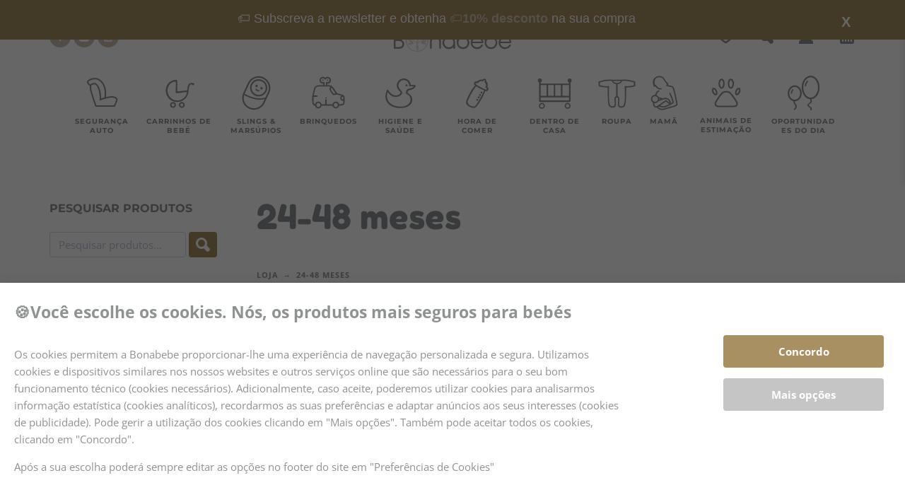

--- FILE ---
content_type: text/html; charset=UTF-8
request_url: https://bonabebe.pt/categoria-produto/24-48-meses/
body_size: 53583
content:
<!DOCTYPE html>
<html lang="pt-PT">
<head><meta charset="UTF-8"><script>if(navigator.userAgent.match(/MSIE|Internet Explorer/i)||navigator.userAgent.match(/Trident\/7\..*?rv:11/i)){var href=document.location.href;if(!href.match(/[?&]nowprocket/)){if(href.indexOf("?")==-1){if(href.indexOf("#")==-1){document.location.href=href+"?nowprocket=1"}else{document.location.href=href.replace("#","?nowprocket=1#")}}else{if(href.indexOf("#")==-1){document.location.href=href+"&nowprocket=1"}else{document.location.href=href.replace("#","&nowprocket=1#")}}}}</script><script>(()=>{class RocketLazyLoadScripts{constructor(){this.v="2.0.3",this.userEvents=["keydown","keyup","mousedown","mouseup","mousemove","mouseover","mouseenter","mouseout","mouseleave","touchmove","touchstart","touchend","touchcancel","wheel","click","dblclick","input","visibilitychange"],this.attributeEvents=["onblur","onclick","oncontextmenu","ondblclick","onfocus","onmousedown","onmouseenter","onmouseleave","onmousemove","onmouseout","onmouseover","onmouseup","onmousewheel","onscroll","onsubmit"]}async t(){this.i(),this.o(),/iP(ad|hone)/.test(navigator.userAgent)&&this.h(),this.u(),this.l(this),this.m(),this.k(this),this.p(this),this._(),await Promise.all([this.R(),this.L()]),this.lastBreath=Date.now(),this.S(this),this.P(),this.D(),this.O(),this.M(),await this.C(this.delayedScripts.normal),await this.C(this.delayedScripts.defer),await this.C(this.delayedScripts.async),this.F("domReady"),await this.T(),await this.j(),await this.I(),this.F("windowLoad"),await this.A(),window.dispatchEvent(new Event("rocket-allScriptsLoaded")),this.everythingLoaded=!0,this.lastTouchEnd&&await new Promise((t=>setTimeout(t,500-Date.now()+this.lastTouchEnd))),this.H(),this.F("all"),this.U(),this.W()}i(){this.CSPIssue=sessionStorage.getItem("rocketCSPIssue"),document.addEventListener("securitypolicyviolation",(t=>{this.CSPIssue||"script-src-elem"!==t.violatedDirective||"data"!==t.blockedURI||(this.CSPIssue=!0,sessionStorage.setItem("rocketCSPIssue",!0))}),{isRocket:!0})}o(){window.addEventListener("pageshow",(t=>{this.persisted=t.persisted,this.realWindowLoadedFired=!0}),{isRocket:!0}),window.addEventListener("pagehide",(()=>{this.onFirstUserAction=null}),{isRocket:!0})}h(){let t;function e(e){t=e}window.addEventListener("touchstart",e,{isRocket:!0}),window.addEventListener("touchend",(function i(o){Math.abs(o.changedTouches[0].pageX-t.changedTouches[0].pageX)<10&&Math.abs(o.changedTouches[0].pageY-t.changedTouches[0].pageY)<10&&o.timeStamp-t.timeStamp<200&&(o.target.dispatchEvent(new PointerEvent("click",{target:o.target,bubbles:!0,cancelable:!0,detail:1})),event.preventDefault(),window.removeEventListener("touchstart",e,{isRocket:!0}),window.removeEventListener("touchend",i,{isRocket:!0}))}),{isRocket:!0})}q(t){this.userActionTriggered||("mousemove"!==t.type||this.firstMousemoveIgnored?"keyup"===t.type||"mouseover"===t.type||"mouseout"===t.type||(this.userActionTriggered=!0,this.onFirstUserAction&&this.onFirstUserAction()):this.firstMousemoveIgnored=!0),"click"===t.type&&t.preventDefault(),this.savedUserEvents.length>0&&(t.stopPropagation(),t.stopImmediatePropagation()),"touchstart"===this.lastEvent&&"touchend"===t.type&&(this.lastTouchEnd=Date.now()),"click"===t.type&&(this.lastTouchEnd=0),this.lastEvent=t.type,this.savedUserEvents.push(t)}u(){this.savedUserEvents=[],this.userEventHandler=this.q.bind(this),this.userEvents.forEach((t=>window.addEventListener(t,this.userEventHandler,{passive:!1,isRocket:!0})))}U(){this.userEvents.forEach((t=>window.removeEventListener(t,this.userEventHandler,{passive:!1,isRocket:!0}))),this.savedUserEvents.forEach((t=>{t.target.dispatchEvent(new window[t.constructor.name](t.type,t))}))}m(){this.eventsMutationObserver=new MutationObserver((t=>{const e="return false";for(const i of t){if("attributes"===i.type){const t=i.target.getAttribute(i.attributeName);t&&t!==e&&(i.target.setAttribute("data-rocket-"+i.attributeName,t),i.target["rocket"+i.attributeName]=new Function("event",t),i.target.setAttribute(i.attributeName,e))}"childList"===i.type&&i.addedNodes.forEach((t=>{if(t.nodeType===Node.ELEMENT_NODE)for(const i of t.attributes)this.attributeEvents.includes(i.name)&&i.value&&""!==i.value&&(t.setAttribute("data-rocket-"+i.name,i.value),t["rocket"+i.name]=new Function("event",i.value),t.setAttribute(i.name,e))}))}})),this.eventsMutationObserver.observe(document,{subtree:!0,childList:!0,attributeFilter:this.attributeEvents})}H(){this.eventsMutationObserver.disconnect(),this.attributeEvents.forEach((t=>{document.querySelectorAll("[data-rocket-"+t+"]").forEach((e=>{e.setAttribute(t,e.getAttribute("data-rocket-"+t)),e.removeAttribute("data-rocket-"+t)}))}))}k(t){Object.defineProperty(HTMLElement.prototype,"onclick",{get(){return this.rocketonclick||null},set(e){this.rocketonclick=e,this.setAttribute(t.everythingLoaded?"onclick":"data-rocket-onclick","this.rocketonclick(event)")}})}S(t){function e(e,i){let o=e[i];e[i]=null,Object.defineProperty(e,i,{get:()=>o,set(s){t.everythingLoaded?o=s:e["rocket"+i]=o=s}})}e(document,"onreadystatechange"),e(window,"onload"),e(window,"onpageshow");try{Object.defineProperty(document,"readyState",{get:()=>t.rocketReadyState,set(e){t.rocketReadyState=e},configurable:!0}),document.readyState="loading"}catch(t){console.log("WPRocket DJE readyState conflict, bypassing")}}l(t){this.originalAddEventListener=EventTarget.prototype.addEventListener,this.originalRemoveEventListener=EventTarget.prototype.removeEventListener,this.savedEventListeners=[],EventTarget.prototype.addEventListener=function(e,i,o){o&&o.isRocket||!t.B(e,this)&&!t.userEvents.includes(e)||t.B(e,this)&&!t.userActionTriggered||e.startsWith("rocket-")||t.everythingLoaded?t.originalAddEventListener.call(this,e,i,o):t.savedEventListeners.push({target:this,remove:!1,type:e,func:i,options:o})},EventTarget.prototype.removeEventListener=function(e,i,o){o&&o.isRocket||!t.B(e,this)&&!t.userEvents.includes(e)||t.B(e,this)&&!t.userActionTriggered||e.startsWith("rocket-")||t.everythingLoaded?t.originalRemoveEventListener.call(this,e,i,o):t.savedEventListeners.push({target:this,remove:!0,type:e,func:i,options:o})}}F(t){"all"===t&&(EventTarget.prototype.addEventListener=this.originalAddEventListener,EventTarget.prototype.removeEventListener=this.originalRemoveEventListener),this.savedEventListeners=this.savedEventListeners.filter((e=>{let i=e.type,o=e.target||window;return"domReady"===t&&"DOMContentLoaded"!==i&&"readystatechange"!==i||("windowLoad"===t&&"load"!==i&&"readystatechange"!==i&&"pageshow"!==i||(this.B(i,o)&&(i="rocket-"+i),e.remove?o.removeEventListener(i,e.func,e.options):o.addEventListener(i,e.func,e.options),!1))}))}p(t){let e;function i(e){return t.everythingLoaded?e:e.split(" ").map((t=>"load"===t||t.startsWith("load.")?"rocket-jquery-load":t)).join(" ")}function o(o){function s(e){const s=o.fn[e];o.fn[e]=o.fn.init.prototype[e]=function(){return this[0]===window&&t.userActionTriggered&&("string"==typeof arguments[0]||arguments[0]instanceof String?arguments[0]=i(arguments[0]):"object"==typeof arguments[0]&&Object.keys(arguments[0]).forEach((t=>{const e=arguments[0][t];delete arguments[0][t],arguments[0][i(t)]=e}))),s.apply(this,arguments),this}}if(o&&o.fn&&!t.allJQueries.includes(o)){const e={DOMContentLoaded:[],"rocket-DOMContentLoaded":[]};for(const t in e)document.addEventListener(t,(()=>{e[t].forEach((t=>t()))}),{isRocket:!0});o.fn.ready=o.fn.init.prototype.ready=function(i){function s(){parseInt(o.fn.jquery)>2?setTimeout((()=>i.bind(document)(o))):i.bind(document)(o)}return t.realDomReadyFired?!t.userActionTriggered||t.fauxDomReadyFired?s():e["rocket-DOMContentLoaded"].push(s):e.DOMContentLoaded.push(s),o([])},s("on"),s("one"),s("off"),t.allJQueries.push(o)}e=o}t.allJQueries=[],o(window.jQuery),Object.defineProperty(window,"jQuery",{get:()=>e,set(t){o(t)}})}P(){const t=new Map;document.write=document.writeln=function(e){const i=document.currentScript,o=document.createRange(),s=i.parentElement;let n=t.get(i);void 0===n&&(n=i.nextSibling,t.set(i,n));const c=document.createDocumentFragment();o.setStart(c,0),c.appendChild(o.createContextualFragment(e)),s.insertBefore(c,n)}}async R(){return new Promise((t=>{this.userActionTriggered?t():this.onFirstUserAction=t}))}async L(){return new Promise((t=>{document.addEventListener("DOMContentLoaded",(()=>{this.realDomReadyFired=!0,t()}),{isRocket:!0})}))}async I(){return this.realWindowLoadedFired?Promise.resolve():new Promise((t=>{window.addEventListener("load",t,{isRocket:!0})}))}M(){this.pendingScripts=[];this.scriptsMutationObserver=new MutationObserver((t=>{for(const e of t)e.addedNodes.forEach((t=>{"SCRIPT"!==t.tagName||t.noModule||t.isWPRocket||this.pendingScripts.push({script:t,promise:new Promise((e=>{const i=()=>{const i=this.pendingScripts.findIndex((e=>e.script===t));i>=0&&this.pendingScripts.splice(i,1),e()};t.addEventListener("load",i,{isRocket:!0}),t.addEventListener("error",i,{isRocket:!0}),setTimeout(i,1e3)}))})}))})),this.scriptsMutationObserver.observe(document,{childList:!0,subtree:!0})}async j(){await this.J(),this.pendingScripts.length?(await this.pendingScripts[0].promise,await this.j()):this.scriptsMutationObserver.disconnect()}D(){this.delayedScripts={normal:[],async:[],defer:[]},document.querySelectorAll("script[type$=rocketlazyloadscript]").forEach((t=>{t.hasAttribute("data-rocket-src")?t.hasAttribute("async")&&!1!==t.async?this.delayedScripts.async.push(t):t.hasAttribute("defer")&&!1!==t.defer||"module"===t.getAttribute("data-rocket-type")?this.delayedScripts.defer.push(t):this.delayedScripts.normal.push(t):this.delayedScripts.normal.push(t)}))}async _(){await this.L();let t=[];document.querySelectorAll("script[type$=rocketlazyloadscript][data-rocket-src]").forEach((e=>{let i=e.getAttribute("data-rocket-src");if(i&&!i.startsWith("data:")){i.startsWith("//")&&(i=location.protocol+i);try{const o=new URL(i).origin;o!==location.origin&&t.push({src:o,crossOrigin:e.crossOrigin||"module"===e.getAttribute("data-rocket-type")})}catch(t){}}})),t=[...new Map(t.map((t=>[JSON.stringify(t),t]))).values()],this.N(t,"preconnect")}async $(t){if(await this.G(),!0!==t.noModule||!("noModule"in HTMLScriptElement.prototype))return new Promise((e=>{let i;function o(){(i||t).setAttribute("data-rocket-status","executed"),e()}try{if(navigator.userAgent.includes("Firefox/")||""===navigator.vendor||this.CSPIssue)i=document.createElement("script"),[...t.attributes].forEach((t=>{let e=t.nodeName;"type"!==e&&("data-rocket-type"===e&&(e="type"),"data-rocket-src"===e&&(e="src"),i.setAttribute(e,t.nodeValue))})),t.text&&(i.text=t.text),t.nonce&&(i.nonce=t.nonce),i.hasAttribute("src")?(i.addEventListener("load",o,{isRocket:!0}),i.addEventListener("error",(()=>{i.setAttribute("data-rocket-status","failed-network"),e()}),{isRocket:!0}),setTimeout((()=>{i.isConnected||e()}),1)):(i.text=t.text,o()),i.isWPRocket=!0,t.parentNode.replaceChild(i,t);else{const i=t.getAttribute("data-rocket-type"),s=t.getAttribute("data-rocket-src");i?(t.type=i,t.removeAttribute("data-rocket-type")):t.removeAttribute("type"),t.addEventListener("load",o,{isRocket:!0}),t.addEventListener("error",(i=>{this.CSPIssue&&i.target.src.startsWith("data:")?(console.log("WPRocket: CSP fallback activated"),t.removeAttribute("src"),this.$(t).then(e)):(t.setAttribute("data-rocket-status","failed-network"),e())}),{isRocket:!0}),s?(t.fetchPriority="high",t.removeAttribute("data-rocket-src"),t.src=s):t.src="data:text/javascript;base64,"+window.btoa(unescape(encodeURIComponent(t.text)))}}catch(i){t.setAttribute("data-rocket-status","failed-transform"),e()}}));t.setAttribute("data-rocket-status","skipped")}async C(t){const e=t.shift();return e?(e.isConnected&&await this.$(e),this.C(t)):Promise.resolve()}O(){this.N([...this.delayedScripts.normal,...this.delayedScripts.defer,...this.delayedScripts.async],"preload")}N(t,e){this.trash=this.trash||[];let i=!0;var o=document.createDocumentFragment();t.forEach((t=>{const s=t.getAttribute&&t.getAttribute("data-rocket-src")||t.src;if(s&&!s.startsWith("data:")){const n=document.createElement("link");n.href=s,n.rel=e,"preconnect"!==e&&(n.as="script",n.fetchPriority=i?"high":"low"),t.getAttribute&&"module"===t.getAttribute("data-rocket-type")&&(n.crossOrigin=!0),t.crossOrigin&&(n.crossOrigin=t.crossOrigin),t.integrity&&(n.integrity=t.integrity),t.nonce&&(n.nonce=t.nonce),o.appendChild(n),this.trash.push(n),i=!1}})),document.head.appendChild(o)}W(){this.trash.forEach((t=>t.remove()))}async T(){try{document.readyState="interactive"}catch(t){}this.fauxDomReadyFired=!0;try{await this.G(),document.dispatchEvent(new Event("rocket-readystatechange")),await this.G(),document.rocketonreadystatechange&&document.rocketonreadystatechange(),await this.G(),document.dispatchEvent(new Event("rocket-DOMContentLoaded")),await this.G(),window.dispatchEvent(new Event("rocket-DOMContentLoaded"))}catch(t){console.error(t)}}async A(){try{document.readyState="complete"}catch(t){}try{await this.G(),document.dispatchEvent(new Event("rocket-readystatechange")),await this.G(),document.rocketonreadystatechange&&document.rocketonreadystatechange(),await this.G(),window.dispatchEvent(new Event("rocket-load")),await this.G(),window.rocketonload&&window.rocketonload(),await this.G(),this.allJQueries.forEach((t=>t(window).trigger("rocket-jquery-load"))),await this.G();const t=new Event("rocket-pageshow");t.persisted=this.persisted,window.dispatchEvent(t),await this.G(),window.rocketonpageshow&&window.rocketonpageshow({persisted:this.persisted})}catch(t){console.error(t)}}async G(){Date.now()-this.lastBreath>45&&(await this.J(),this.lastBreath=Date.now())}async J(){return document.hidden?new Promise((t=>setTimeout(t))):new Promise((t=>requestAnimationFrame(t)))}B(t,e){return e===document&&"readystatechange"===t||(e===document&&"DOMContentLoaded"===t||(e===window&&"DOMContentLoaded"===t||(e===window&&"load"===t||e===window&&"pageshow"===t)))}static run(){(new RocketLazyLoadScripts).t()}}RocketLazyLoadScripts.run()})();</script>
	
	<meta name="viewport" content="width=device-width, initial-scale=1, maximum-scale=1, user-scalable=no"/>
	<meta name="format-detection" content="telephone=no"/>
	<link rel="profile" href="//gmpg.org/xfn/11">
	<meta name="google-site-verification" content="VQaRRh0ef04QDej2VDu8nM1uVQfe94ZDZctAm6mHzIE" />
	

	
			<link rel="canonical" href="https://bonabebe.pt/categoria-produto/24-48-meses/" />
	
		<meta name="description" content="Compre produtos para bebé e criança com toda a segurança. Entregas em 48h.">

		<meta property="og:locale" content="pt_PT" />
	<meta property="og:type" content="article" />
	<meta property="og:title" content="24-48 meses &#8211; Bonabebe | Entrega 48h" />
	<meta property="og:description" content="Compre produtos para bebé e criança com toda a segurança. Entregas em 48h." />
	<meta property="og:url" content="https://bonabebe.pt/categoria-produto/24-48-meses/" />
	<meta property="og:site_name" content="Loja online de produtos para Bebés Bonabebe" />
	<meta property="article:publisher" content="https://www.facebook.com/bonabebe.pt/" />
		<meta property="og:image" content="https://y8z3e9e7.delivery.rocketcdn.me/wp-content/uploads/2022/02/favicon-loja-de-produtos-para-bebe.webp">
	<meta property="og:image:width" content="500" />
	<meta property="og:image:height" content="500" />
		<meta property="og:image:type" content="image/webp" />
		<meta name="twitter:card" content="summary_large_image" />

			<script type="application/ld+json">{"@context":"https://schema.org","@graph":[{"@type":"CollectionPage","@id":"https://bonabebe.pt/categoria-produto/24-48-meses/","url":"https://bonabebe.pt/categoria-produto/24-48-meses/","name":"24-48 meses &#8211; Bonabebe | Entrega 48h","isPartOf":{"@id":"https://bonabebe.pt/#website"},"primaryImageOfPage":{"@id":"https://bonabebe.pt/categoria-produto/24-48-meses/#primaryimage"},"image":{"@id":"https://bonabebe.pt/categoria-produto/24-48-meses/#primaryimage"},"thumbnailUrl":"https://y8z3e9e7.delivery.rocketcdn.me/wp-content/uploads/2022/02/favicon-loja-de-produtos-para-bebe.webp","description":"Compre produtos para bebé e criança com toda a segurança.","breadcrumb":{"@id":"https://bonabebe.pt/categoria-produto/24-48-meses/#breadcrumb"},"inLanguage":"pt-PT"},{"@type":"ImageObject","inLanguage":"pt-PT","@id":"https://bonabebe.pt/categoria-produto/24-48-meses/#primaryimage","url":"https://y8z3e9e7.delivery.rocketcdn.me/wp-content/uploads/2022/02/favicon-loja-de-produtos-para-bebe.webp","contentUrl":"https://y8z3e9e7.delivery.rocketcdn.me/wp-content/uploads/2022/02/favicon-loja-de-produtos-para-bebe.webp","width":500,"height":500},{"@type":"BreadcrumbList","@id":"https://bonabebe.pt/categoria-produto/24-48-meses/#breadcrumb","itemListElement":[{"@type":"ListItem","position":1,"name":"Início","item":"https://bonabebe.pt/"},{"@type":"ListItem","position":2,"name":"24-48 meses &#8211; Bonabebe | Entrega 48h","item":"https://bonabebe.pt/categoria-produto/24-48-meses/"},{"@type":"ListItem","position":3,"name":"24-48 meses &#8211; Bonabebe | Entrega 48h"}]},{"@type":"WebSite","@id":"https://bonabebe.pt/#website","url":"https://bonabebe.pt/","name":"24-48 meses &#8211; Bonabebe | Entrega 48h","description":"Compre produtos para bebé e criança com toda a segurança.","publisher":{"@id":"https://bonabebe.pt/#organization"},"potentialAction":[{"@type":"SearchAction","target":{"@type":"EntryPoint","urlTemplate":"https://bonabebe.pt/?s={search_term_string}"},"query-input":{"@type":"PropertyValueSpecification","valueRequired":true,"valueName":"search_term_string"}}],"inLanguage":"pt-PT"},{"@type":"Organization","@id":"https://bonabebe.pt/#organization","name":"24-48 meses &#8211; Bonabebe | Entrega 48h","alternateName":"Bonabebe","url":"https://bonabebe.pt/","logo":{"@type":"ImageObject","inLanguage":"pt-PT","@id":"https://bonabebe.pt/#/schema/logo/image/","url":"https://bonabebe.pt/wp-content/uploads/2022/01/LOGO_bonabebe.webp","contentUrl":"https://bonabebe.pt/wp-content/uploads/2022/01/LOGO_bonabebe.webp","width":282,"height":53,"caption":"24-48 meses &#8211; Bonabebe | Entrega 48h"},"image":{"@id":"https://bonabebe.pt/#/schema/logo/image/"},"sameAs":["https://www.facebook.com/bonabebe.pt/","https://www.instagram.com/bonabebe.pt/","https://www.youtube.com/channel/UCPqHXmvR_mDDoLgPYSdS82A","https://www.youtube.com/@TheBonasDaughter"]}]}</script>
	
	<title>24-48 meses &#8211; Bonabebe | Entrega 48h</title>
<link crossorigin data-rocket-preload as="font" href="https://fonts.gstatic.com/s/fredokaone/v14/k3kUo8kEI-tA1RRcTZGmTlHGCac.woff2" rel="preload">
<link crossorigin data-rocket-preload as="font" href="https://fonts.gstatic.com/s/montserrat/v30/JTUSjIg1_i6t8kCHKm459Wlhyw.woff2" rel="preload">
<link crossorigin data-rocket-preload as="font" href="https://fonts.gstatic.com/s/opensans/v43/memvYaGs126MiZpBA-UvWbX2vVnXBbObj2OVTVOmu1aB.woff2" rel="preload">
<link crossorigin data-rocket-preload as="font" href="https://fonts.gstatic.com/s/opensans/v43/memvYaGs126MiZpBA-UvWbX2vVnXBbObj2OVTUGmu1aB.woff2" rel="preload">
<link crossorigin data-rocket-preload as="font" href="https://fonts.gstatic.com/s/opensans/v43/memvYaGs126MiZpBA-UvWbX2vVnXBbObj2OVTS-muw.woff2" rel="preload">
<style id="wpr-usedcss">.sib-form *,.sib-form ::after,.sib-form ::before{box-sizing:border-box}.sib-form{background-attachment:fixed;font-size:16px;font-family:Roboto,sans-serif;padding:32px 12px;margin:0}.sib-form ul{padding:0}#sib-form{text-align:left}.input{width:calc(100% - 1rem)}input::-webkit-input-placeholder{color:#bfcad8}input::-moz-placeholder{color:#bfcad8}input:-ms-input-placeholder{color:#bfcad8}input:-moz-placeholder{color:#bfcad8}textarea.input{padding:calc(.5rem - 1px)}.sib-form ::-webkit-input-placeholder{color:#c0ccda;opacity:1}.sib-form ::-moz-placeholder{color:#c0ccda;opacity:1}.sib-form :-ms-input-placeholder{color:#c0ccda;opacity:1}.sib-form ::-ms-input-placeholder{color:#c0ccda;opacity:1}.sib-form ::placeholder{color:#c0ccda;opacity:1}.sib-form .input{background:0 0;border:0;font:inherit;margin:0}.sib-form .input:first-child{padding-left:.5rem}.sib-form .input:last-child{padding-right:.5rem}.sib-form .input{-moz-box-sizing:content-box;box-sizing:content-box;color:inherit;outline:0}.sib-form .input:not(textarea){height:calc(2.5rem - 2px)}.sib-form .input{box-shadow:none;min-width:1px;padding:0}.sib-form textarea.input{padding:calc(.5rem - 1px)}.sib-form select.input{-webkit-appearance:none;-moz-appearance:none;appearance:none;background-image:url("data:image/svg+xml;charset=utf-8,%3Csvg xmlns=%27http://www.w3.org/2000/svg%27 viewBox=%270 0 286.1 167%27%3E%3Cpath d=%27M24.1 0h238c21.4 0 32.1 25.9 17 41l-119 119c-9.4 9.4-24.6 9.4-33.9 0L7.1 41C-8 25.9 2.7 0 24.1 0z%27 fill=%27%233c4858%27/%3E%3C/svg%3E");background-position:right .65em top 50%;background-repeat:no-repeat;background-size:.65em auto}.sib-form select.input:first-child,.sib-form select.input:last-child{padding-right:calc(2rem - 1px)}.sib-form .checkbox{background:#fff;border:1px solid #687484;cursor:pointer;display:inline-block;height:1em;vertical-align:-.125em;width:1em;position:relative}.sib-form .checkbox{border-radius:3px}.sib-form ::-ms-reveal{display:none}.sib-form ::-webkit-inner-spin-button,.sib-form ::-webkit-search-decoration{display:none}.sib-form [type=search]{-webkit-appearance:textfield;-moz-appearance:textfield;appearance:textfield}.sib-form .menu{background:#fff;border:1px solid #c0ccda;border-radius:3px;list-style:none;margin:0;max-width:100vw;min-width:100%;padding:calc(.5rem - 1px) 0}.sib-form .clickable__icon{height:1.5rem;vertical-align:bottom;width:1.5rem}.sib-form .clickable__icon:not(.sib-icon_standalone){margin-right:calc(.7002rem - 1px)}.sib-form .progress-indicator__icon{-webkit-animation:1.3s cubic-bezier(.46,.35,.39,.85) infinite indicator-spin;animation:1.3s cubic-bezier(.46,.35,.39,.85) infinite indicator-spin}@-webkit-keyframes indicator-spin{0%{-webkit-transform:rotate(0);transform:rotate(0)}to{-webkit-transform:rotate(1turn);transform:rotate(1turn)}}@keyframes indicator-spin{0%{-webkit-transform:rotate(0);transform:rotate(0)}to{-webkit-transform:rotate(1turn);transform:rotate(1turn)}}img:is([sizes=auto i],[sizes^="auto," i]){contain-intrinsic-size:3000px 1500px}img.emoji{display:inline!important;border:none!important;box-shadow:none!important;height:1em!important;width:1em!important;margin:0 .07em!important;vertical-align:-.1em!important;background:0 0!important;padding:0!important}html{font-family:sans-serif;-ms-text-size-adjust:100%;-webkit-text-size-adjust:100%}body{margin:0}aside,footer,header,main,menu,nav{display:block}canvas,progress,video{display:inline-block;vertical-align:baseline}[hidden],template{display:none}a{background-color:transparent}a:active,a:hover{outline:0}b,strong{font-weight:700}h1{font-size:2em;margin:.67em 0}img{border:0}svg:not(:root){overflow:hidden}code{font-family:monospace,monospace;font-size:1em}button,input,optgroup,select,textarea{color:inherit;font:inherit;margin:0}button{overflow:visible}button,select{text-transform:none}button,html input[type=button],input[type=reset],input[type=submit]{-webkit-appearance:button;cursor:pointer}button[disabled],html input[disabled]{cursor:default}button::-moz-focus-inner,input::-moz-focus-inner{border:0;padding:0}input{line-height:normal}input[type=checkbox],input[type=radio]{-webkit-box-sizing:border-box;-moz-box-sizing:border-box;box-sizing:border-box;padding:0}input[type=number]::-webkit-inner-spin-button,input[type=number]::-webkit-outer-spin-button{height:auto}input[type=search]{-webkit-appearance:textfield;-webkit-box-sizing:content-box;-moz-box-sizing:content-box;box-sizing:content-box}input[type=search]::-webkit-search-cancel-button,input[type=search]::-webkit-search-decoration{-webkit-appearance:none}fieldset{border:1px solid silver;margin:0 2px;padding:.35em .625em .75em}legend{border:0;padding:0}textarea{overflow:auto}optgroup{font-weight:700}table{border-collapse:collapse;border-spacing:0}*{-webkit-box-sizing:border-box;-moz-box-sizing:border-box;box-sizing:border-box}:after,:before{-webkit-box-sizing:border-box;-moz-box-sizing:border-box;box-sizing:border-box}html{font-size:10px;-webkit-tap-highlight-color:transparent}body{font-family:"Helvetica Neue",Helvetica,Arial,sans-serif;font-size:14px;line-height:1.42857143;background-color:#fff}button,input,select,textarea{font-family:inherit;font-size:inherit;line-height:inherit}a{text-decoration:none}a:focus,a:hover{text-decoration:underline}a:focus{outline:-webkit-focus-ring-color auto 5px;outline-offset:-2px}img{vertical-align:middle}[role=button]{cursor:pointer}.container{margin-right:auto;margin-left:auto;padding-left:15px;padding-right:15px}@media(min-width:768px){.container{width:750px}}@media(min-width:992px){.container{width:970px}}@media(min-width:1200px){.container{width:1170px}}.row{margin-left:-15px;margin-right:-15px}.col-md-3,.col-md-4,.col-md-8,.col-md-9,.col-sm-12,.col-xs-6{position:relative;min-height:1px;padding-left:15px;padding-right:15px}.col-xs-6{float:left}.col-xs-6{width:50%}.col-xs-pull-6{right:50%}.col-xs-push-6{left:50%}@media(min-width:768px){.col-sm-12{float:left}.col-sm-12{width:100%}}@media(min-width:992px){.col-md-3,.col-md-4,.col-md-8,.col-md-9{float:left}.col-md-9{width:75%}.col-md-8{width:66.66666667%}.col-md-4{width:33.33333333%}.col-md-3{width:25%}}.container:after,.container:before,.row:after,.row:before{content:" ";display:table}.container:after,.row:after{clear:both}.hide{display:none!important}.show{display:block!important}.hidden{display:none!important}@-ms-viewport{width:device-width}@media(max-width:767px){.hidden-xs{display:none!important}}.mfp-bg{top:0;left:0;width:100%;height:100%;z-index:1042;overflow:hidden;position:fixed;background:#0b0b0b;opacity:.8}.mfp-wrap{top:0;left:0;width:100%;height:100%;z-index:1043;position:fixed;outline:0!important;-webkit-backface-visibility:hidden}.mfp-container{text-align:center;position:absolute;width:100%;height:100%;left:0;top:0;padding:0 8px;box-sizing:border-box}.mfp-container:before{content:'';display:inline-block;height:100%;vertical-align:middle}.mfp-align-top .mfp-container:before{display:none}.mfp-ajax-cur{cursor:progress}.mfp-zoom-out-cur{cursor:-moz-zoom-out;cursor:-webkit-zoom-out;cursor:zoom-out}.mfp-close{-webkit-user-select:none;-moz-user-select:none;user-select:none}button.mfp-close{overflow:visible;cursor:pointer;background:0 0;border:0;-webkit-appearance:none;display:block;outline:0;padding:0;z-index:1046;box-shadow:none;touch-action:manipulation}button::-moz-focus-inner{padding:0;border:0}.mfp-close{width:44px;height:44px;line-height:44px;position:absolute;right:0;top:0;text-decoration:none;text-align:center;opacity:.65;padding:0 0 18px 10px;color:#fff;font-style:normal;font-size:28px;font-family:Arial,Baskerville,monospace}.mfp-close:focus,.mfp-close:hover{opacity:1}.mfp-close:active{top:1px}.mfp-close-btn-in .mfp-close{color:#333}img.mfp-img{width:auto;max-width:100%;height:auto;display:block;line-height:0;box-sizing:border-box;padding:40px 0;margin:0 auto}@media all and (max-width:900px){.mfp-container{padding-left:6px;padding-right:6px}}.screen-reader-text{display:none}.entry-content h1,.entry-content h2,.entry-content h3{margin:.6em 0}.entry-content h1{letter-spacing:2px}.entry-content h1{font-size:24px;font-size:2.4rem}.entry-content h2{font-size:20px;font-size:2rem}.entry-content h3{font-size:16px;font-size:1.6rem}.entry-content p{margin-bottom:15px}.entry-content ul:not([class]){margin:0 0 1.5em .5em}.entry-content ul:not([class]){list-style:none}.entry-content ul:not([class]) ul{margin-bottom:0;margin-left:1.5em}.entry-content ul:not([class]) li{list-style-type:square;list-style-position:outside;margin-left:1em}.entry-content b,.entry-content strong{font-weight:700}.entry-content em,.entry-content i{font-style:normal}.entry-content code,.entry-content var{font:12px Monaco,Consolas,"Andale Mono","DejaVu Sans Mono",monospace}.entry-content ins{text-decoration:none}.entry-content table{border:1px solid #d9d9d9;border-left-width:0;margin:0 -.083em 2.083em 0;text-align:left;width:100%}body.preload *,body.preload :after,body.preload :before{transition:none!important}:active,:focus,:visited{outline:0}*,:after,:before,input[type=search]{box-sizing:border-box;-webkit-font-smoothing:antialiased;font-smoothing:antialiased;text-rendering:optimizeLegibility}.clear:after,.clear:before{content:' ';display:table}.clear:after{clear:both}body{font-family:var(--font-text);color:var(--text-color);background-color:var(--background-color);font-size:15px;line-height:24px;-ms-word-wrap:break-word;word-wrap:break-word}a{cursor:pointer;color:currentColor;text-decoration:none}svg{width:1px;height:1px;fill:currentColor}img{height:auto}#header .top-menu .menu li>ul,.main-menu .product-categories ul>li ul,a,a i,a:after,a:before,button,input[type=button],input[type=submit],li:after,li:before{transition:visibility .15s linear,opacity .15s linear,color .15s linear,border-color .15s linear,background-color .15s linear}a svg{transition:fill .15s linear}a:hover{text-decoration:none;outline:0}a:active,a:focus,a:visited{color:inherit;text-decoration:none;outline:0}button,input[type=button],input[type=email],input[type=number],input[type=password],input[type=search],input[type=submit],input[type=text],input[type=url],textarea{box-shadow:none;-webkit-appearance:none;-o-appearance:none;appearance:none;-moz-appearance:textfield!important;border-radius:0;outline:0;font-size:15px;line-height:1.6}input[type=number]::-webkit-inner-spin-button,input[type=number]::-webkit-outer-spin-button{-webkit-appearance:none;margin:0}input[type=date],input[type=email],input[type=number],input[type=password],input[type=search],input[type=text],input[type=url],textarea{border:solid 1px var(--text-color-extra-light);padding:5px 12px;border-radius:4px}input[type=email]:focus,input[type=number]:focus,input[type=password]:focus,input[type=search]:focus,input[type=text]:focus,input[type=url]:focus,textarea:focus{border:1px solid #a1a1a1;outline:0}#ip-wishlist-table .actions .button,#ip-wishlist-table .actions .wc-forward,.collaterals a.button,.widget a.button,.widget_shopping_cart_content a.button,button,input[type=button],input[type=submit]{display:inline-block;color:#fff;font-weight:700;font-size:14px;line-height:16px;text-align:center;padding:10px 24px;border:0;outline:0;background:var(--accent-color);border-radius:4px}.collaterals a.button:disabled,.widget a.button:disabled,button:disabled,input[type=button]:disabled,input[type=submit]:disabled{opacity:.3;pointer-events:none}#wrap{min-width:320px;width:100%;position:relative}.error{color:red}.svg-sprite-container{display:none}select.styled{opacity:0}.to-top-button{display:flex;justify-content:center;align-items:center;width:46px;height:46px;border-radius:50%;background-color:#f08274;position:fixed;right:80px;bottom:106px;z-index:10000;cursor:pointer;opacity:0;visibility:hidden;transition:opacity .2s linear,visibility .2s linear;transform-origin:center center;transform:scale(.1,.1)}.to-top-button.active{opacity:1;visibility:visible;transform:scale(1,1)}#header{position:relative;z-index:1001}#header .mobile-menu{display:block;position:absolute;left:10px;top:50%;margin-top:-25px;width:50px;height:50px}#header .mobile-menu,#header .mobile-menu-back,#header .mobile-menu-close,.menu-shadow,.product-categories .auth{display:none}#header .mobile-menu svg{position:absolute;left:50%;top:50%;margin-left:-9px;margin-top:-7px;width:18px;height:15px}#header .top-menu{position:relative;width:100%;border-bottom:1px solid rgba(0,0,0,.09);height:45px;background-color:transparent;font-size:14px;font-weight:600;display:flex;align-items:center}#header .top-menu .container,#header .top-menu li,#header .top-menu nav,#header .top-menu ul{background-color:inherit;color:inherit}#header .top-menu .container{display:flex;align-items:center}#header .top-menu .container>*{flex:0 0 auto}#header .top-menu .container>:last-child:not(nav){margin-left:auto}#header .top-menu a{color:currentColor}#header .top-menu .menu{padding:0;margin:0;list-style:none;display:inline-block}#header .top-menu .text{display:inline-block;vertical-align:middle;max-height:45px;overflow:hidden;position:relative;font-weight:400}#header .top-menu nav+.text{margin-left:25px}#header .top-menu nav{display:inline-block}#header .top-menu .text p{margin:0;padding:0}#header .top-menu .menu>li{display:inline-block;line-height:45px;position:relative;margin-right:25px;cursor:pointer}#header .top-menu .menu ul li{font-size:14px;line-height:14px;cursor:pointer;padding:10px 15px;position:relative}#header .top-menu .menu ul li a{display:block;width:100%}#header .top-menu .menu ul li.menu-item-has-children:after{content:'';display:block;position:absolute;right:15px;top:50%;margin-top:-5px;width:10px;height:10px;z-index:1}#header .top-menu .menu li>ul{visibility:hidden;opacity:0;position:absolute;left:-15px;padding:15px 0;box-shadow:0 6px 14px rgba(0,0,0,.06);z-index:100;width:250px;list-style:none;border-bottom-left-radius:6px;border-bottom-right-radius:6px}#header .top-menu:not(.with-bg) .menu li>ul{background-color:#fff}#header .top-menu .menu li>ul>li>ul{left:auto;right:-250px;top:-15px}#header .top-menu .auth svg{height:12px;width:12px;fill:currentColor;vertical-align:middle;margin-right:5px}.header-type-2 #header .soc a{display:inline-flex;width:30px;height:30px;justify-content:center;align-items:center;vertical-align:middle;border-radius:15px;background:var(--text-color);overflow:hidden;position:relative}.header-type-2 #header .soc .soc-img{width:14px;height:14px;fill:white}.header-buttons{position:absolute;right:0;top:50%;height:28px;margin-top:-14px;display:flex;align-items:center}.header-buttons>*{flex:0 0 auto}.header-buttons>*+*{margin-left:36px}.main-menu .container{position:relative;height:100%}.main-menu .logo{width:100%;height:auto;position:relative;-o-object-fit:contain;object-fit:contain}.sticky #header .main-menu .logo{max-width:130px!important;max-height:50px!important}.main-menu .product-categories>ul>li{font-family:var(--font-header),sans-serif}#header .main-menu{opacity:1;transition:opacity .2s linear}.sticky #header .main-menu{position:fixed;z-index:1100;width:100%;background:#fff;min-width:240px;border-bottom:1px solid var(--border-color);left:0;top:0;transform:translateY(-100%);opacity:0;transition:opacity .2s linear}.sticky #header .main-menu.transition{transition:transform .2s linear,opacity .2s linear}.sticky #header .main-menu.appear{transform:unset;opacity:1}.main-menu .cart-info{display:block;width:24px;height:22px}.main-menu .cart-info svg{display:block;width:24px;height:22px;position:relative;top:-1px}.ip-cart-count,.ip-wishlist-count{position:absolute;right:-17px;top:-11px;height:24px;min-width:24px;max-width:30px;text-overflow:ellipsis;overflow:hidden;background:var(--accent-color-2);color:#fff;border-radius:12px;padding:0 5px;text-align:center;font:bold 16px/24px var(--font-text),sans-serif;opacity:1;transition:opacity .5s linear}.ip-cart-count:empty,.ip-wishlist-count:empty{opacity:0!important}.icon-auth,.icon-auth svg{display:block;width:20px;height:20px}.main-menu .search{display:inline-block;width:20px;height:20px}.main-menu .search svg{display:block;width:20px;height:20px}#ajax-search .search svg{position:absolute;display:inline-block;right:90px;top:50%;margin-top:-10px;width:20px;height:20px}.ajax-search-tip{display:none}.wishlist-info.wishlist{display:inline-block;position:relative;width:23px;height:20px}.wishlist-info svg{display:block;width:23px;height:20px;fill:currentColor}.wishlist-info.added svg.off{display:none}.wishlist-info:not(.added) svg.on{display:none}.main-menu .mobile-search svg,.main-menu .mobile-wishlist{display:none}#search-close svg{position:absolute;display:inline-block;right:15px;top:50%;margin-top:-8px;width:15px;height:15px}#ajax-search .search svg{right:70px}#ajax-search-result.hidden,#ajax-search.hidden,.menu-shadow.hidden,.search-shadow.hidden{display:none!important}#ajax-search{opacity:0;visibility:hidden;height:65px;position:fixed;background-color:#fff;padding:14px 0;left:0;top:0;right:0;z-index:1005;border-bottom:1px solid rgba(0,0,0,.12);font-size:16px;transition:visibility .5s cubic-bezier(.86,0,.07,1),opacity .5s cubic-bezier(.86,0,.07,1);pointer-events:none}#ajax-search.search-type-2{border-bottom:none}#ajax-search-result{opacity:0;visibility:hidden;position:fixed;top:65px;z-index:1004;left:0;right:0;bottom:0;overflow-y:scroll;padding:0 30px 15px;-webkit-overflow-scrolling:touch;text-align:left;min-width:320px;transition:visibility .5s cubic-bezier(.86,0,.07,1),opacity .5s cubic-bezier(.86,0,.07,1);pointer-events:none}#ajax-search-result .price ins{text-decoration:none}#ajax-search-result .price del{color:var(--text-color-light)}.ajax-search-result-container{background-color:#fff;transition:opacity .3s ease,visibility .3s ease,transform .3s ease;transform-origin:left top;transform:scale(1,.7);opacity:0;visibility:hidden}.ajax-search-result-container.loaded{opacity:1;visibility:visible;transform:scale(1,1)}#ajax-search-result ul{padding:30px 0 0;margin:0;width:100%;list-style:none}#ajax-search-result li{padding-bottom:25px;margin-bottom:25px;border-bottom:1px solid rgba(0,0,0,.12);position:relative;overflow:hidden;min-height:100px;display:flex;align-items:center}#ajax-search-result li:last-child{border-bottom:0;text-align:center}#ajax-search-result .price{display:block}#ajax-search-result .actions a{color:var(--accent-color);font-size:14px}.search-open #ajax-search,.search-open #ajax-search-result{opacity:1;visibility:visible;pointer-events:auto}#ajax-search button,#search-close{float:right;font-size:20px;line-height:36px;background:0 0;display:block;margin:0 15px 0 0;color:#555;width:18px}#ajax-search input[type=text]{margin-left:15px;border:none;width:80%;width:calc(100% - 110px);text-overflow:ellipsis;padding-left:15px;padding-right:15px}.menu-shadow,.search-shadow{display:block;position:fixed;top:0;left:0;right:0;bottom:0;background:rgba(58,76,105,.93);z-index:1002;overflow:hidden;opacity:0;visibility:hidden;transition:visibility .5s cubic-bezier(.86,0,.07,1),opacity .5s cubic-bezier(.86,0,.07,1)}.search-open .search-shadow{visibility:visible;opacity:1}.slick-preloader{z-index:1;display:block;position:absolute;left:0;right:0;top:0;height:100%;transition:opacity .3s;opacity:1}.slick-preloader--hide{opacity:0}.slick-slider{transition:opacity .8s,visibility .8s;opacity:1;visibility:visible}#home-slider{position:relative}#home-slider .slide{flex:0 0 auto;position:relative;width:100%;height:590px;overflow:hidden;vertical-align:middle;image-rendering:optimizeSpeed;image-rendering:-moz-crisp-edges;image-rendering:-o-crisp-edges;image-rendering:-webkit-optimize-contrast;image-rendering:optimize-contrast;-ms-interpolation-mode:nearest-neighbor}#home-slider .owl-dots{margin:0;padding:0;z-index:10;position:absolute;left:13.77%;bottom:28px;width:auto;display:inline-block}#home-slider .inner{z-index:1;position:absolute;display:inline-block;left:13.77%;top:50%;width:315px;transform:translateY(-50%);opacity:0;transition:opacity .8s ease-out}#home-slider .h-carousel:not(.owl-carousel) .inner{opacity:1}#home-slider .active .inner{opacity:1}#home-slider h3{font:var(--font-big-header-weight) 48px/55px var(--font-big-header),sans-serif;margin:0;padding:0;font-variant-ligatures:none}#home-banners{position:relative;text-align:center;z-index:2}#home-banners .banner{display:inline-block;width:25%;height:250px;position:relative;vertical-align:top;background:#fff}#home-banners .banner .bg{display:block;position:absolute;left:0;right:0;top:0;bottom:0;opacity:.2}#home-banners .banner .inner{z-index:1;position:absolute;display:inline-block;left:9.22%;top:27%;width:40%;transform:translateY(-50%);text-align:left}#home-banners .banner{font:bold 19px/1.42 var(--font-header),sans-serif}#home-banners .banner h3{font-size:100%;padding:0;margin:0;max-height:78px;overflow:hidden}#home-banners .banner .price{position:absolute;left:9.22%;bottom:38%;font-family:var(--font-big-header),sans-serif;font-weight:var(--font-big-header-weight);font-size:179%;line-height:30px;padding:15px 0 0;margin:0;text-align:left;max-width:50%}#home-banners .banner .more{display:block;position:absolute;left:9.22%;bottom:30px;height:44px;font:bold 13px/44px var(--font-header),sans-serif;letter-spacing:1px;color:#fff;text-transform:uppercase;padding:0 30px;margin-left:-16px;border-radius:22px}.woocommerce-tabs{display:block}.woocommerce-tabs .wrap{min-height:46px;position:relative;margin:0 15px 45px}.home-tabs,.woocommerce-tabs .tabs{display:block;list-style:none;padding:0;margin:0 auto -8px;text-align:center}.home-tabs li,.woocommerce-tabs .tabs li{display:inline-block;white-space:nowrap;padding:0 8px 8px}.home-tabs li a,.woocommerce-tabs .tabs li a{font:700 14px/40px var(--font-header),sans-serif;background-color:#fff;letter-spacing:1px;color:#d8d8d8;text-transform:uppercase;display:inline-block;padding:0 28px;border:solid 3px var(--border-color);border-radius:22px}.home-tabs li.current a,.woocommerce-tabs .tabs li.active a{color:var(--accent-color);border-color:var(--accent-color)}.home-tab{display:none;opacity:0;transition:opacity .3s linear}.home-tab.visible{display:block}.home-tab.current{opacity:1}.c-home-tabs h2{font:700 16px/16px var(--font-header),sans-serif;letter-spacing:1px;text-transform:uppercase;text-align:center;border-bottom:solid 4px var(--accent-color);display:inline-block;margin:60px auto 45px;padding-bottom:6px}.c-home-tabs h2{margin-top:0}.main-header h1{margin:-7px 0 0;padding:0;font:var(--font-big-header-weight) 48px/55px var(--font-big-header),sans-serif}.woocommerce-cart .main-header h1,.woocommerce-checkout .main-header h1{text-align:center}.entry-content iframe{max-width:100%}.entry-content a:not([class]){color:var(--accent-color)}.entry-content h1,.entry-content h2,.entry-content h3{font-weight:700;font-family:var(--font-header),sans-serif}.entry-content img:first-child+h1,.entry-content img:first-child+h2,.entry-content img:first-child+h3,.entry-content>:first-child{margin-top:0}.entry-content>:last-child{margin-bottom:0}.entry-content p{margin:0 0 25px}.entry-content img:not(.post-thumbnail){max-width:100%!important;height:auto}.gallery{clear:both;margin:-1.79104477%;padding-bottom:32px;overflow:hidden}.gallery:last-child{padding-bottom:0}.navigation,.woocommerce-pagination{padding-top:50px;font:700 16px/28px var(--font-header),sans-serif;position:relative;clear:both}.navigation a,.navigation span,.woocommerce-pagination ul li a,.woocommerce-pagination ul li span{display:inline-block;padding:0 10px;font-size:15px;text-align:center;min-width:36px;border-radius:18px;line-height:36px}.navigation .next,.navigation .prev,.woocommerce-pagination .next,.woocommerce-pagination .prev{font-size:18px}.navigation .current,.woocommerce-pagination .current{color:#fff;background:var(--accent-color)}.woocommerce-pagination ul{padding:0;margin:0;list-style:none}.woocommerce-pagination ul li{display:inline}#sidebar{padding-left:20px;opacity:1;transition:opacity .15s linear}#sidebar.preloader{opacity:0}.widget .widget-title{font:700 16px/17px var(--font-header),sans-serif;display:block;position:relative;text-transform:uppercase;padding:0;margin:0 0 25px}.widget>div,.widget>form>div{padding:0;margin:0}.widget label{text-transform:uppercase;font:400 14px/18px var(--font-header),sans-serif}#footer a{color:var(--footer-color)}.widget+.widget{margin-top:65px}.widget[style*=none]+.widget{margin-top:0}.widget.tagcloud,.widget.widget_text .textwidget,.widget:not(.custom-latest-posts-widget) ul,.widget>select,.widget_shopping_cart_content ul{padding:0;margin:-7px 0;list-style:none}.widget.widget_text .textwidget>:first-child{margin-top:0}.widget.widget_text .textwidget>:last-child{margin-bottom:0}.widget>div>ul{margin:0!important}.footer-widget .textwidget img,.widget .textwidget img{max-width:100%;height:auto!important}.widget:not(.custom-latest-posts-widget) li{font:400 14px/22px var(--font-header),sans-serif;padding:7px 0;position:relative;overflow:hidden}.widget .count{opacity:.5}.widget:not(.custom-latest-posts-widget) li:last-child{border-bottom:none}.widget:not(.custom-latest-posts-widget) ul.sub-menu{margin:7px 0 -7px;border-top:1px solid rgba(0,0,0,.12)}.widget:not(.custom-latest-posts-widget) ul.sub-menu li{padding-left:20px}.widget li a[aria-current]{color:var(--accent-color-2)}.widget.widget_price_filter .price_slider{position:relative;height:1px;margin:0 7px}.widget.widget_price_filter .price_slider:before{content:'';display:block;position:absolute;left:-7px;right:-7px;top:0;height:1px;background:#ccc;z-index:-1}.widget.widget_price_filter .ui-widget-header{height:1px;background:var(--accent-color);position:absolute}.widget.widget_price_filter .ui-slider-handle{width:14px;height:14px;background:var(--accent-color);display:block;top:-7px;position:absolute;border-radius:7px;margin-left:-7px;z-index:10;cursor:pointer}.widget.widget_price_filter #max_price,.widget.widget_price_filter #min_price{width:48%}.widget.widget_price_filter .price_slider_amount{position:relative}.widget.widget_price_filter .button{margin-top:35px}.widget.widget_price_filter .price_label{position:absolute;left:0;right:0;top:0;text-indent:100%;white-space:nowrap;overflow:hidden}.widget.widget_price_filter .ui-slider-handle:focus{outline:0}.widget.widget_price_filter .price_label .from{display:block;position:absolute;top:3px;left:0;text-indent:0}.widget.widget_price_filter .price_label .to{position:absolute;top:3px;right:0;text-indent:0}.widget .product_list_widget li,.widget_shopping_cart_content ul li{padding-left:80px;position:relative;min-height:83px;padding-bottom:0;margin-bottom:10px;padding-top:20px}.widget_shopping_cart_content ul li{font:700 14px var(--font-header),sans-serif!important;padding-left:99px!important}.h-rtl .widget_shopping_cart_content ul li{padding-left:0!important;padding-right:99px!important}.widget_shopping_cart_content ul li.empty{padding:0;min-height:0;color:#9a9a9a}.widget .product_list_widget li img,.widget_shopping_cart_content ul li img{position:absolute;left:0;top:14px;width:70px;height:70px;border-radius:4px}.h-rtl .widget .product_list_widget li img{left:unset;right:0}.widget_shopping_cart_content ul li img{left:17px!important}.h-rtl .widget_shopping_cart_content ul li img{left:unset!important;right:17px!important}.widget_shopping_cart_content ul li .remove{display:inline-block;position:absolute;left:0;top:38px;font-size:20px;line-height:20px}.widget .product_list_widget .product-title{display:block;font:700 14px var(--font-header),sans-serif}.widget .product_list_widget .amount,.widget .product_list_widget del,.widget .product_list_widget ins{font:400 13px var(--font-text),sans-serif;padding:0;margin:0}.widget .product_list_widget ins{text-decoration:none;margin-top:-5px}.widget .product_list_widget del{color:var(--text-color-light)}.widget .product_list_widget .star-rating{display:block;margin-bottom:3px;margin-top:3px;transform-origin:left top;transform:scale(.7,.7)}.widget_shopping_cart_content .quantity,.widget_shopping_cart_content .variation{display:block;font:400 13px var(--font-text),sans-serif;padding:0;margin:0}.widget_shopping_cart_content .variation{position:relative;overflow:hidden}.widget_shopping_cart_content .variation dt{display:inline-block}.widget_shopping_cart_content .variation dd{display:inline-block;margin:0}.widget_shopping_cart_content .variation dd p{display:inline;margin:0;padding:0}.widget_shopping_cart_content .variation dd+dt:before{content:',';position:relative;left:-1px}.widget_shopping_cart_content .total{margin-top:20px;margin-bottom:0;text-transform:uppercase;font:400 13px var(--font-text),sans-serif}.widget_shopping_cart_content .total strong{font-weight:400}.widget_shopping_cart_content .total .amount{font-weight:700}#footer .widget_shopping_cart_content a.button,.widget_shopping_cart_content a.button{padding-left:14px;padding-right:14px;border:solid 2px var(--accent-color);padding-top:8px;padding-bottom:8px;margin-bottom:5px;color:#fff!important}#footer .widget_shopping_cart_content a.button.checkout,.widget_shopping_cart_content a.button.checkout{background:#fff!important;color:var(--accent-color)!important}.widget .tagcloud a{font:700 11px/25px var(--font-text),sans-serif!important;display:inline-block;border-radius:13px;border:1px solid #9a9a9a;margin-right:8px;margin-bottom:4px;margin-top:4px;padding:0 12px;text-transform:uppercase;text-decoration:none;color:#9a9a9a;vertical-align:middle}.woocommerce-product-search button{height:36px;padding:4px 10px 0;vertical-align:top}.woocommerce-product-search svg{display:inline-block;width:20px;height:20px;fill:white}.woocommerce-product-search input[type=search]{width:calc(100% - 50px)}#footer .footer-logo{max-width:110px;max-height:110px;padding:0}#footer .footer-logo img{max-width:110px;max-height:110px;height:auto}#footer .contacts{margin:0;padding-top:60px}#footer .contacts p{margin:0;padding:0}.footer-sidebar{padding-top:85px}#footer>.wrap{background:#f7f7f7;font:normal 14px var(--font-text),sans-serif}#footer .copyright{font-size:14px;padding-top:3px}#footer .copyright>:first-child{margin-top:0}#footer .copyright>:last-child{margin-bottom:0}#footer .soc{float:right}#footer .soc a{display:inline-flex;width:30px;height:30px;justify-content:center;align-items:center;vertical-align:middle;border-radius:15px;background:var(--text-color);overflow:hidden;position:relative}#footer .soc .soc-img{width:14px;height:14px;fill:white}#footer .bottom{margin-top:40px;padding-top:30px;margin-bottom:50px;position:relative}#footer .bottom:before{content:"";display:block;position:absolute;left:15px;right:15px;top:0;border-top:1px solid rgba(0,0,0,.09)}.footer-sidebar__wrap{margin:-65px -15px 0;display:flex;flex-wrap:wrap;position:relative}.footer-widget{flex:0 0 25%;float:none;margin:65px 0 0;padding-left:15px;padding-right:15px}@media (max-width:991px){.footer-widget{flex:0 0 50%}}@media (max-width:600px){.footer-sidebar__wrap{display:block}}.woocommerce-breadcrumb ul{font:700 11px/20px var(--font-text),sans-serif;list-style:none;padding:0;margin:0}.woocommerce-breadcrumb li{display:inline-block;color:#9a9a9a;letter-spacing:1px;text-transform:uppercase;white-space:nowrap;margin-left:0!important}.woocommerce-breadcrumb li a{display:inline-block;color:currentColor!important}.woocommerce-breadcrumb li:not(:last-child):after{content:' \2192 ';margin:0 7px 0 2px}#ip-quickview{position:relative;display:none;max-width:940px;min-width:293px;width:90%;background:#fff;margin:0 auto;border-radius:8px}.mfp-wrap #ip-quickview{display:block}.mfp-close.video{right:-35px;top:-35px}.mfp-close.video svg{fill:white}.ip-mfp-quickview.mfp-bg{display:none}.ip-mfp-fade-in.mfp-bg{opacity:0;transition:opacity .3s ease-out}.ip-mfp-fade-in.mfp-bg.mfp-ready{opacity:1}.ip-mfp-fade-in.mfp-bg.mfp-removing{opacity:0}.slick-product-qv:not(.owl-carousel){display:flex;overflow:hidden;width:100%}.entry-content div.products,.product-category-list,div.products{display:flex;flex-wrap:wrap;list-style:none;margin:0 auto;padding:0;position:relative;clear:both}.entry-content .products-wrap,.products-wrap{margin-left:-15px;margin-right:-15px;margin-top:-15px;margin-bottom:-15px}.products-wrap--category{margin-top:0;margin-bottom:0}.home-tab div.products{justify-content:center}.c-home-tabs--carousel div.products:not(.owl-carousel){display:flex;overflow:hidden;width:100%;justify-content:flex-start;flex-wrap:nowrap}.c-home-tabs--carousel .owl-prev{left:-55px!important}.c-home-tabs--carousel .owl-next{right:-55px!important}.entry-content div.products .product,div.products .product{flex:0 0 auto;padding-left:15px;padding-right:15px;margin:0;display:flex}.ip-shop-loop-thumb{position:relative}div.products:empty{display:none}@media (min-width:1200px){.sidebar-left div.products .product{width:33.33333333%}}@media (min-width:992px) and (max-width:1199px){.sidebar-left div.products .product{width:50%}.widget .product_list_widget li,.widget_shopping_cart_content ul li{padding-left:70px;padding-top:14px}.widget_shopping_cart_content ul li{padding-left:84px}.widget .product_list_widget li img,.widget_shopping_cart_content ul li img{width:55px;height:55px}}@media (min-width:768px) and (max-width:991px){div.products .product{width:50%}}@media (max-width:767px){div.products .product{width:50%}}div.products .product{padding-bottom:15px;padding-top:15px}div.products .product .ip-shop-loop-thumb img{max-width:100%;height:auto}div.products .product .ip-shop-loop-thumb img:not(.front){width:100%}div.products .product .ip-shop-loop-wrap{flex:0 0 auto;max-width:100%;position:relative;width:100%;border:solid 1px var(--border-color);border-radius:8px;background:#fff;padding:25px;transition:box-shadow .15s linear;display:flex;flex-direction:column}.ip-p-c .onsale,div.products .ip-shop-loop-wrap .onsale{position:absolute;right:-5px;top:-5px;display:inline-block;height:22px;border-radius:11px;background:var(--sale-badge-color);font:700 10px/22px var(--font-header),sans-serif;padding:0 11px;color:#fff;letter-spacing:1px;text-transform:uppercase;z-index:1}.c-home-tabs--carousel div.products .product{width:292px!important}.c-home-tabs--carousel div.products{margin-left:auto;margin-right:auto}.c-home-tabs--carousel .owl-dots{position:relative!important;margin-top:-10px!important}@media (max-width:1350px) and (min-width:1060px){.c-home-tabs--carousel div.products:not(.products--2):not(.products--1){max-width:calc(292px * 3)!important}}@media (max-width:1060px) and (min-width:768px){.c-home-tabs--carousel div.products:not(.products--1){max-width:calc(292px * 2)!important}}@media (max-width:767px) and (min-width:601px){.c-home-tabs--carousel div.products{max-width:calc(292px * 1)!important}}@media (max-width:600px){.c-home-tabs--carousel div.products:not(.products--mobile-small):not(.products--mobile-compact){max-width:calc(292px * 1)!important}.c-home-tabs--carousel div.products.products--mobile-small:not(.owl-carousel) .product:nth-child(n+2){opacity:0}.c-home-tabs--carousel div.products.products--mobile-compact:not(.owl-carousel) .product:nth-child(n+3){opacity:0}}div.products .product .ip-shop-loop-thumb{padding-bottom:var(--image-grid-prop)}div.products .product .ip-shop-loop-thumb img{position:absolute;width:100%!important;height:100%!important;left:0;top:0;-o-object-fit:cover;object-fit:cover;-o-object-position:center;object-position:center}@media (max-width:600px) and (min-width:360px){.c-home-tabs--carousel div.products.products--mobile-compact .product{width:160px!important;margin-bottom:0!important;padding-bottom:30px!important}.c-home-tabs--carousel div.products.products--mobile-compact{max-width:calc(170px * 2);overflow:visible;margin-bottom:0}.c-home-tabs--carousel div.products.products--mobile-small .product{width:calc(100vw - 30px)!important;margin-bottom:0!important;padding-bottom:30px!important;max-width:415px}.c-home-tabs--carousel div.products.products--mobile-small{max-width:415px;overflow:visible;margin-bottom:0}}@media (max-width:359px){.c-home-tabs--carousel div.products--mobile-compact,.c-home-tabs--carousel div.products--mobile-small{max-width:calc(292px * 1)!important}div.products .product .ip-shop-loop-thumb{padding-bottom:100%}div.products .product .ip-shop-loop-thumb img{position:absolute;width:100%}.c-home-tabs--carousel div.products{max-width:unset;width:100%}}div.products .product .ip-shop-loop-details{flex:1 1 auto;padding-top:15px;min-height:94px;display:flex;flex-direction:column}.ip-shop-loop-after-title{flex:0 0 auto;display:flex;flex-direction:column;justify-content:space-between;margin-top:auto}div.products .product .ip-shop-loop-details h3{flex:0 0 auto;font:700 16px/17px var(--font-header),sans-serif;margin:0;padding:0;-ms-word-wrap:break-word;word-wrap:break-word;max-width:100%}.woocommerce-mini-cart-item .blockUI.blockOverlay{background-color:var(--background-color)!important}.woocommerce-mini-cart__buttons{display:flex;flex-wrap:wrap;margin:22px -3px -3px}.woocommerce-mini-cart__buttons .button{flex:1 1 auto;margin:3px!important}.ip-shop-loop-price{min-height:30px;padding-top:20px}.ip-shop-loop-price .price{font:var(--font-big-header-weight) 23px/23px var(--font-big-header),sans-serif;color:var(--accent-color)}.ip-shop-loop-price .price del{display:inline-block;padding:0 5px;position:relative;margin-right:5px;font-size:20px;line-height:26px;color:var(--text-color-light)}.ip-shop-loop-price .price del:after{content:'';display:block;position:absolute;left:0;right:0;top:50%;height:0;opacity:.33;border:1px solid #979797}.ip-shop-loop-price .price del,.ip-shop-loop-price .price ins{text-decoration:none;display:inline-block}.ip-shop-loop-actions{margin-top:10px;fill:var(--accent-color);display:flex;min-height:28px;align-items:center}.ip-quickview-btn{width:26px;height:20px;display:inline-block;position:relative;margin-top:0;margin-left:13px}.ip-quickview-btn svg{fill:currentColor;width:100%;height:100%}.ip-shop-loop-actions .ip-wishlist-btn{margin-left:13px;padding-top:2px;min-height:unset;height:20px}.ip-wishlist-btn span{margin-left:7px}.ip-wishlist-btn svg{fill:currentColor;width:20px;height:17px;vertical-align:middle;flex:0 0 auto}.ip-wishlist-btn.added span.off,.ip-wishlist-btn.added svg.off{display:none}.ip-wishlist-btn:not(.added) span.on,.ip-wishlist-btn:not(.added) svg.on{display:none}.woocommerce-grouped-product-list-item__label{font-weight:700}.ip-shop-loop-actions a{flex:0 0 auto;font:700 13px/14px var(--font-header),sans-serif;color:var(--accent-color)}.ip-shop-loop-actions .added_to_cart,.ip-shop-loop-actions .button{flex:1 1 auto;display:inline-flex;position:relative;line-height:1}.ip-shop-loop-actions .added_to_cart{display:inline-block}.ip-shop-loop-actions .button>*{flex:0 1 auto}.ip-shop-loop-actions .svg-add{flex:0 0 auto;width:18px;height:18px;fill:currentColor;margin-right:6px;vertical-align:middle;margin-top:-4px}.ip-shop-loop-add-text{text-align:left}.add_to_cart_button.added{display:none!important}.ip-shop-loop-loading{display:inline-block;position:relative;height:7px;margin:0 5px;opacity:0;visibility:hidden}#home-slider .ip-shop-loop-loading,.search-shadow .ip-shop-loop-loading{position:absolute;left:50%;top:50%;height:16px;margin:-8px 0 0 -26px}.add_to_cart_button.loading .ip-shop-loop-loading,.search-shadow.loading .ip-shop-loop-loading,.slick-preloader .ip-shop-loop-loading,.video iframe:not(.active)+.ip-shop-loop-loading{opacity:1!important;visibility:visible!important}.add_to_cart_button.loading .ip-shop-loop-loading i,.search-shadow.loading .ip-shop-loop-loading i,.slick-preloader .ip-shop-loop-loading i,.video iframe:not(.active)+.ip-shop-loop-loading i{-webkit-animation-play-state:running;animation-play-state:running}#home-slider .ip-shop-loop-loading i,.search-shadow .ip-shop-loop-loading i{width:16px;height:16px}#home-slider .ip-shop-loop-loading i:nth-child(2),.search-shadow .ip-shop-loop-loading i:nth-child(2){left:18px}#home-slider .ip-shop-loop-loading i:nth-child(3),.search-shadow .ip-shop-loop-loading i:nth-child(3){left:36px}.ip-shop-loop-loading i{position:absolute;top:0;background-color:var(--accent-color);width:7px;height:7px;animation-name:bounce_ip-shop-loop-loading;-o-animation-name:bounce_ip-shop-loop-loading;-ms-animation-name:bounce_ip-shop-loop-loading;-webkit-animation-name:bounce_ip-shop-loop-loading;-moz-animation-name:bounce_ip-shop-loop-loading;animation-duration:445ms;-o-animation-duration:445ms;-ms-animation-duration:0.445s;-webkit-animation-duration:445ms;-moz-animation-duration:445ms;animation-iteration-count:infinite;-o-animation-iteration-count:infinite;-ms-animation-iteration-count:infinite;-webkit-animation-iteration-count:infinite;-moz-animation-iteration-count:infinite;animation-direction:normal;-o-animation-direction:normal;-ms-animation-direction:normal;-webkit-animation-direction:normal;-moz-animation-direction:normal;transform:scale(.3);-o-transform:scale(.3);-ms-transform:scale(.3);-webkit-transform:scale(.3);-moz-transform:scale(.3);-webkit-animation-play-state:paused;animation-play-state:paused;border-radius:50%;-o-border-radius:50%;-ms-border-radius:50%;-webkit-border-radius:50%;-moz-border-radius:50%}.ip-shop-loop-loading i:first-child{left:0;animation-delay:256ms;-o-animation-delay:256ms;-ms-animation-delay:0.256s;-webkit-animation-delay:256ms;-moz-animation-delay:256ms}.ip-shop-loop-loading i:nth-child(2){left:9px;animation-delay:767ms;-o-animation-delay:767ms;-ms-animation-delay:0.767s;-webkit-animation-delay:767ms;-moz-animation-delay:767ms}.ip-shop-loop-loading i:nth-child(3){left:18px;animation-delay:1.279s;-o-animation-delay:1.279s;-ms-animation-delay:1.279s;-webkit-animation-delay:1.279s;-moz-animation-delay:1.279s}@keyframes bounce_ip-shop-loop-loading{0%{transform:scale(1)}100%{transform:scale(.3)}}@-webkit-keyframes bounce_ip-shop-loop-loading{0%{-webkit-transform:scale(1)}100%{-webkit-transform:scale(.3)}}#ip-shop-sidebar{position:relative;display:block}.sidebar-left #ip-shop-sidebar{padding-right:20px}.ip-shop-container{margin-top:60px;margin-bottom:65px}.ip-shop-header h1{margin-bottom:45px}.ip-shop-header .grid-header{position:relative;margin-bottom:25px}.ip-shop-header .woocommerce-breadcrumb,.ip-shop-ordering-row .customSelect,select.orderby{font:700 11px/11px var(--font-text),sans-serif;letter-spacing:1px;text-transform:uppercase}select.orderby{border:none;background:0 0;padding:0 15px 0 0}.ip-shop-ordering-row{padding:0}.ip-shop-header .ip-shop-ordering-row{padding:0 15px}.ip-shop-header .woocommerce-breadcrumb{color:#9a9a9a}.woocommerce-ordering{text-align:right;line-height:1}.woocommerce-ordering span.styled{padding-right:15px;text-align:right;width:auto!important}.woocommerce-ordering span.styled span{width:auto!important;line-height:20px}.mobile-sidebar-close{display:none}.ip-p-c{margin-top:20px}.ip-p-c .woocommerce-breadcrumb ul li:last-child{display:none}.ip-p-c .woocommerce-breadcrumb ul li:nth-last-child(2):after{display:none}.ip-product-stock-status{font-size:10px;line-height:12px;font-weight:700;letter-spacing:.0518em;text-transform:uppercase;vertical-align:middle}.ip-p-c .ip-product-stock-status{text-align:right}.ip-product-stock-status .ip-stock{display:inline-flex;min-height:18px;-moz-column-gap:4px;column-gap:4px}.ip-product-stock-status svg{display:inline-block;flex:0 0 auto;position:relative;top:-1px}.ip-product-stock-status .ip-in-stock{color:#93c240}.ip-product-stock-status .ip-in-stock svg{fill:#93C240;width:14px;height:14px}.ip-product-stock-status .ip-out-of-stock{color:var(--accent-color-2)}.ip-product-stock-status .ip-out-of-stock svg{fill:var(--accent-color-2);width:15px;height:12px}.ip-p-c{min-height:30px;padding-top:9px;margin-bottom:65px}.ip-p-c .woocommerce-product-details__short-description p:first-child{margin-top:0}.ip-p-c .woocommerce-product-details__short-description p:last-child{margin-bottom:0}.ip-p-c .customSelect{padding:13px 35px 13px 18px;line-height:15px;width:270px;display:inline-block;border-radius:4px;border:solid 1px var(--text-color-extra-light)}.ip-p-c .customSelect span{width:auto!important;overflow:hidden;white-space:nowrap}.variations .clear,.variations label{display:block;font-size:11px;color:#9a9a9a;letter-spacing:1px;text-transform:uppercase}.variations .clear{padding-top:15px}.ip-p-c .woocommerce-variation-price{color:var(--accent-color-2)}.product-quantity .quantity{display:inline-block;position:relative}.ip-p-c .product_meta{clear:both;margin-top:35px;font-size:11px;line-height:30px;color:#9a9a9a;letter-spacing:1px;text-transform:uppercase;font-weight:700}.ip-p-c .product_meta>span{display:block}.ip-p-c .product_meta>span>span{color:var(--text-color)}.ip-p-c .product_meta a,.ip-shop-loop-title{color:var(--text-color)}.ip-p-c .single_variation_wrap{margin-top:15px}.ip-p-c .single_variation_wrap>p{margin-top:0}.ip-p-c .woocommerce-variation-availability{color:var(--text-color)}.ip-p-c .woocommerce-variation-price{margin-bottom:10px}.ip-p-c div.buttons{text-align:right}a.ip-wishlist-btn{position:relative;font:700 11px var(--font-text),sans-serif;fill:currentColor;letter-spacing:1px;text-transform:uppercase;display:flex;align-items:center;min-height:30px}.woocommerce-tabs{margin-top:110px}#ip-cart-sidebar{position:fixed;z-index:10001;right:0;top:0;bottom:0;width:300px;background:#fff;border-left:1px solid #ebebeb;list-style:none;overflow:hidden;padding-left:30px;padding-right:30px;overflow-y:scroll;-webkit-overflow-scrolling:touch;transition:transform .5s cubic-bezier(.86,0,.07,1),opacity .5s cubic-bezier(.86,0,.07,1),visibility .5s cubic-bezier(.86,0,.07,1);transform:translate3d(301px,0,0);visibility:hidden;box-shadow:-5px 0 90px rgba(0,0,0,.15)}#ip-cart-sidebar .widget_shopping_cart_content{display:block;margin-top:65px;margin-bottom:45px}.cart-sidebar-open #ip-cart-sidebar{visibility:visible;transform:translate3d(0,0,0)}#mobile-cart-close svg,.mobile-sidebar-close svg{position:absolute;right:25px;top:24px;width:15px;height:15px}.h-after-before-hide:before{display:none}.h-after-before-hide:after{display:none}.variations{margin-top:-15px}.variations .label{margin-top:15px;margin-bottom:3px}.variations tbody,.variations tr{display:block;width:100%}#ip-wishlist-empty{text-align:center;font:700 20px var(--font-header),sans-serif}#ip-wishlist-table{width:100%}#ip-wishlist-table .actions,#ip-wishlist-table .stock{padding-left:15px;white-space:nowrap}#ip-wishlist-table .stock{text-align:right}#ip-wishlist-table .price del{display:inline-block;padding:0 5px;position:relative;margin-right:5px;font-size:75%;line-height:26px;color:var(--text-color-light)}#ip-wishlist-table .price del:after{content:'';display:block;position:absolute;left:0;right:0;top:50%;height:0;opacity:.33;border:1px solid #979797}#ip-wishlist-table .price del,#ip-wishlist-table .price ins{text-decoration:none}#ip-wishlist-table .price ins{display:block}#ip-wishlist-table .actions .button,#ip-wishlist-table .actions .wc-forward{background:var(--accent-color-2);font-size:18px;line-height:20px;padding:12px 20px}#ip-wishlist-table .actions .button .svg-add{width:18px;height:18px;fill:white;margin-right:10px}#ip-wishlist-share-link{width:calc(100% - 85px)}#ip-wishlist-table .loading{opacity:.5}.collaterals{background:#f4f8ff;padding:0 25px;line-height:20px;max-width:425px;margin-left:auto;margin-right:auto}.checkout-collaterals{padding-bottom:25px;position:relative;top:0;transition:top .5s ease-out}.collaterals h3{font:700 16px/16px var(--font-header),sans-serif;letter-spacing:1px;text-transform:uppercase;margin:0;padding:25px 0 15px;color:var(--text-color)}.collaterals table{width:100%;position:relative}.collaterals .blockOverlay{left:-25px!important;right:-25px!important;width:auto!important;top:-56px!important}.payment_methods li img{mix-blend-mode:darken;margin-top:10px;max-width:100%;height:auto;vertical-align:top}.payment_methods{line-height:20px}.payment_methods li{position:relative;padding:4px 0 0!important;margin-bottom:10px!important}select{margin-right:0;padding:8px 35px 9px 18px;-webkit-appearance:none;-moz-appearance:none;appearance:none;background:url([data-uri]) right 14px center no-repeat;background-size:10px 7px;border:solid 1px var(--text-color-extra-light);border-radius:4px;min-width:1px;color:currentColor}.collaterals select,.footer-widget select,.widget select{height:36px;background-color:#fff;border-color:var(--text-color-light);box-shadow:none;width:100%;padding:3px 20px 3px 12px}.footer-widget select:focus,.widget select:focus{outline-color:var(--accent-color)}input[type=checkbox],input[type=radio]{position:relative!important;z-index:1;width:18px!important;height:18px!important;margin:-.15rem 8px 0 0;-webkit-appearance:none;-moz-appearance:none;appearance:none;clear:none;cursor:pointer;outline:0;padding:0!important;text-align:center;vertical-align:middle;display:inline-flex;align-items:center;justify-content:center;background-color:#fff;border:solid 1px var(--text-color-extra-light)}.collaterals input[type=checkbox],.collaterals input[type=radio]{border-color:var(--text-color-light)}input[type=radio]{border-radius:50%}input[type=checkbox]{border-radius:3px}input[type=checkbox]:checked,input[type=radio]:checked{border-color:var(--accent-color-2)}input[type=radio]:checked:after{content:'';display:block;position:absolute;left:4px;right:4px;top:4px;bottom:4px;background-color:var(--accent-color-2);border-radius:50%}input[type=checkbox]:checked:after{content:'';display:block;position:absolute;left:4px;right:4px;top:4px;bottom:4px;background-color:var(--accent-color-2);border-radius:1px}.coupon{margin-left:-25px;margin-right:-25px;padding:0 25px 20px;position:relative;overflow:hidden;max-height:150px;border-bottom:solid 1px var(--text-color-light);transition:max-height .3s linear}.woocommerce>.coupon{max-width:860px;margin-left:auto;margin-right:auto;border-bottom:none;text-align:center}.woocommerce>.coupon .header a{display:inline-block;padding-right:20px}.woocommerce>.coupon .form{justify-content:center}.coupon:not(.opened){max-height:55px}.coupon svg{width:21px;height:20px;display:inline-block;vertical-align:middle;margin-right:5px}.shipping-calculator svg{width:13px;height:17px;display:inline-block;vertical-align:middle;margin-right:5px}.collaterals .amount{font-weight:700}.payment_methods{margin-bottom:25px}.collaterals input[type=text],.collaterals select{width:100%}.coupon .header a,.shipping-calculator .header a{display:block;font:700 11px/11px var(--font-text),sans-serif;letter-spacing:1px;text-transform:uppercase;cursor:pointer;position:relative;padding-top:20px;padding-bottom:20px;text-align:left}.coupon .header a:before,.shipping-calculator .header a:before{content:'';display:block;position:absolute;right:0;top:25px;border:5px solid transparent;border-top:7px solid #adb3bc;transition:none}.shipping-calculator .button{float:right}.coupon.opened .header a:before,.shipping-calculator.opened .header a:before{border:5px solid transparent;border-bottom:7px solid #adb3bc;margin-top:-6px}.collaterals a.button,.collaterals button,.collaterals input[type=submit]{font:700 15px/36px var(--font-text),sans-serif;text-align:center;padding:0 12px}.coupon button{white-space:nowrap}.coupon .form{display:flex}.woocommerce-store-notice{background-color:var(--store-notice-background);color:var(--store-notice-color);font-weight:700;text-align:center;padding:10px 15px;margin:0}a.woocommerce-store-notice__dismiss-link{display:inline-block;background:var(--store-notice-color);color:var(--store-notice-background);border-radius:4px;font-size:14px;line-height:14px;padding:6px 12px;text-decoration:none;margin-left:10px}.woocommerce-error li,.woocommerce-message li,div.woocommerce-error,div.woocommerce-message{display:block;border-radius:4px;padding:14px 15px;font-size:15px;font-weight:700;overflow:hidden}.woocommerce-error li,.woocommerce-message li{margin-bottom:10px}ul.woocommerce-error,ul.woocommerce-message{margin:0 0 20px;padding:0;list-style:none}div.woocommerce-error,div.woocommerce-message{margin:0 0 20px;display:flex;justify-content:space-between;align-items:flex-start}.woocommerce-error li a,.woocommerce-message li a,div.woocommerce-error a,div.woocommerce-error a.button,div.woocommerce-message a,div.woocommerce-message a.button{display:inline-block;border-radius:4px;font-size:14px;line-height:14px;padding:6px 12px;text-decoration:none;max-width:50%;text-align:center;margin-left:10px;order:2}.woocommerce-message li,div.woocommerce-message{background:#f4f8eb;color:#93c240}.woocommerce-message li a,div.woocommerce-message a,div.woocommerce-message a.button{background:#93c240;color:#fff}.woocommerce-error li,div.woocommerce-error{background:#ffeeed;color:var(--accent-color-2)}.woocommerce-error li a,div.woocommerce-error a,div.woocommerce-error a.button{background:var(--accent-color-2);color:#fff}#customer_login .wrap{width:100%;max-width:400px;margin:0 auto;list-style:none;padding:0}#customer_login .wrap li{display:none}#customer_login .wrap li.active{display:block}#customer_login h1{text-align:center;font:var(--font-big-header-weight) 48px/55px var(--font-big-header),sans-serif;margin-bottom:40px;letter-spacing:normal;color:#cfd3d8}#customer_login h1 a{color:#cfd3d8;text-decoration:none}#customer_login h1 a.active{color:var(--text-color)}#customer_login .inline{width:50%;float:left;margin-top:9px}#customer_login .inline+[type=submit]{width:50%;float:left}#customer_login [type=submit]{margin-top:15px}.ip-p-c div.products{justify-content:center}.slick-product{visibility:visible;opacity:1}.slick-product .slide img{max-width:100%;height:auto;border-radius:4px}.slick-product.preloading{visibility:hidden;opacity:0}.slick-product .slide{position:relative;padding:4px;border-radius:4px;border:1px solid transparent;max-width:80px}.slide:focus{outline:0}.slick-product .slide.current{border-color:#979797}.slick-product .slide li{display:inline;padding:0}.woocommerce-product-gallery__image{width:100%;padding-bottom:var(--image-product-prop);flex:0 0 auto;position:relative}.ip-product-image-img{position:absolute;display:block;width:100%!important;height:100%!important;-o-object-position:center;object-position:center}@media (min-width:992px){.admin-bar #ip-cart-sidebar{margin-top:32px}.cart-info .widget_shopping_cart_content:empty{display:none}.cart-info .widget_shopping_cart_content{position:absolute;right:-5px;width:315px;z-index:1100;white-space:normal;opacity:0;visibility:hidden;margin-top:11px;font-size:16px;font-weight:400;color:var(--text-color);background-color:#fff;border:solid 1px var(--border-color);box-shadow:0 0 20px 0 rgba(0,0,0,.07);transition:var(--opacity-transition);padding:20px;border-radius:8px;text-align:left}.h-rtl .cart-info .widget_shopping_cart_content{right:unset;left:-5px;text-align:right}.cart-info .widget_shopping_cart_content:before{content:'';display:block;position:absolute;left:0;right:0;top:-11px;height:11px}.cart-info .widget_shopping_cart_content:after{content:'';display:block;position:absolute;right:13px;top:-5px;width:8px;height:8px;background-color:#fff;transform-origin:center;transform:rotate(45deg);border-top:solid 1px var(--border-color);border-left:solid 1px var(--border-color)}.h-rtl .cart-info .widget_shopping_cart_content:after{right:unset;left:23px}.cart-info:hover .widget_shopping_cart_content{opacity:1;visibility:visible}#header .top-menu .menu li:hover>ul{visibility:visible;opacity:1}#header .mobile-menu{display:none}.sticky .main-menu .logo{position:absolute;left:15px;top:50%;transform:translateY(-50%);display:inline-block}.header-type-2:not(.sticky) .container-2{position:relative;text-align:center;padding:40px 0 30px}.header-type-2:not(.sticky) .main-menu .logo{display:inline-block}.header-type-2 #header .soc{display:inline-block;position:absolute;left:0;top:50%;margin-top:-15px;text-align:left}.sticky.header-type-2 #header .soc{display:none}.main-menu .product-categories .menu-item,.main-menu .product-categories li.text{display:none}.header-type-2.sticky .main-menu .product-categories>ul{position:absolute;left:50%;top:45px;width:772px;transform:translateX(-50%);list-style:none;padding:0;margin:0;display:flex;justify-content:center;align-items:center}.header-type-2.sticky .main-menu .product-categories--4>ul{width:750px}.header-type-2:not(.sticky) .main-menu .product-categories>ul{position:relative;text-align:center;display:block;width:1140px;padding:0 0 20px;margin:0;list-style:none}.main-menu .product-categories>ul>li{display:inline-block;vertical-align:top;margin:0 8px;position:relative;text-align:center}.main-menu .product-categories>ul>li:after{content:'';position:absolute;left:50%;margin-left:-10px;bottom:0;border:10px solid transparent;border-bottom:10px solid var(--accent-color);visibility:hidden;opacity:0;z-index:101}.main-menu .product-categories>ul>li:after{display:none}.main-menu.initialized .product-categories>ul>li.menu-item-has-children:hover:after{visibility:visible;opacity:1}.header-type-2.sticky.sticky-type-1 .main-menu .product-categories>ul>li.items-10{width:10%}.header-type-2.sticky.sticky-type-1 .main-menu .product-categories>ul>li.items-10 img,.header-type-2.sticky.sticky-type-1 .main-menu .product-categories>ul>li.items-10 svg{width:68.64%}.main-menu .product-categories>ul>li svg{display:inline-block;height:53px;width:53px}.main-menu .product-categories>ul>li img{display:inline-block;height:53px;width:auto;margin-bottom:6px;-o-object-fit:contain;object-fit:contain;-o-object-position:center;object-position:center}.main-menu .product-categories>ul>li span{display:block;font-weight:700;font-size:var(--main-menu-font-size);line-height:1.3;letter-spacing:1px;text-transform:uppercase;padding-bottom:15px}@-webkit-keyframes menujump{0%,100%,20%,60%{-webkit-transform:translateY(0)}40%{-webkit-transform:translateY(-10px)}80%{-webkit-transform:translateY(-2px)}}@keyframes menujump{0%,100%,20%,60%{transform:translateY(0)}40%{transform:translateY(-10px)}80%{transform:translateY(-2px)}}.main-menu .product-categories>ul>li:hover>a>svg{-webkit-animation:1s menujump;animation:1s menujump}.main-menu .product-categories>ul>li:hover img{-webkit-animation:1s menujump;animation:1s menujump}.ip-cart-count.animate,.ip-wishlist-count.animate{-webkit-animation:1s menujump;animation:1s menujump}.sticky .main-menu .product-categories>ul>li span{padding-top:15px}.main-menu .product-categories ul>li ul{opacity:0;visibility:hidden;position:absolute;background:var(--accent-color);border-radius:8px;list-style:none;text-align:left;padding:15px 0;margin:0;width:215px;z-index:101;left:-15px;box-shadow:0 5px 20px rgba(0,0,0,.3)}.main-menu .product-categories ul>li>ul{display:none}.menu-ltr{display:block;left:auto!important;right:-245px!important;top:-15px}.menu-ltr:before{content:'';display:block;position:absolute;left:-30px;top:0;bottom:0;width:30px}.menu-ltr:after{left:-20px;right:auto;top:25px;border:10px solid transparent;border-right:10px solid var(--accent-color)}[class*=menu-col-] .menu-ltr:after{border-right-color:#fff!important}.menu-rtl{display:block;right:auto!important;left:-245px!important;top:-15px}.menu-rtl:before{content:'';display:block;position:absolute;left:auto;right:-30px;top:0;bottom:0;width:30px}.menu-rtl:after{left:auto!important;right:-20px!important;top:25px!important;border:10px solid transparent!important;border-left-color:var(--accent-color)!important}[class*=menu-col-] .menu-rtl:after{border-left-color:#fff!important}.main-menu .product-categories ul>li>ul>li>ul:after{content:'';position:absolute}.main-menu .product-categories ul>li ul li{margin:0 20px;padding:11px 0;font:700 15px var(--font-text),sans-serif;color:#fff;position:relative}.main-menu .product-categories ul>li.menu-col-2>ul>li>ul>li,.main-menu .product-categories ul>li.menu-col-3>ul>li>ul>li,.main-menu .product-categories ul>li.menu-col-4>ul>li>ul>li{padding:11px 0 0}.main-menu .product-categories ul>li.menu-col-2>ul{width:430px}.main-menu .product-categories ul>li.menu-col-3>ul{width:645px}.main-menu .product-categories ul>li.menu-col-4>ul{width:860px}.main-menu .product-categories ul>li.menu-col-2>ul>li,.main-menu .product-categories ul>li.menu-col-3>ul>li,.main-menu .product-categories ul>li.menu-col-4>ul>li{width:175px;border-bottom:none}.main-menu .product-categories ul>li.menu-col-2>ul>li:nth-child(2n+3){clear:both}.main-menu .product-categories ul>li.menu-col-3>ul>li:nth-child(3n+4){clear:both}.main-menu .product-categories ul>li.menu-col-4>ul>li:nth-child(4n+5){clear:both}.main-menu .product-categories ul>li.menu-col-2>ul>li.menu-item-has-children>a,.main-menu .product-categories ul>li.menu-col-3>ul>li.menu-item-has-children>a,.main-menu .product-categories ul>li.menu-col-4>ul>li.menu-item-has-children>a{text-transform:uppercase;display:block;padding-bottom:5px}.main-menu .product-categories .js-more{display:none!important}.main-menu .product-categories ul>li.menu-col-2>ul>li>ul,.main-menu .product-categories ul>li.menu-col-3>ul>li>ul,.main-menu .product-categories ul>li.menu-col-4>ul>li>ul{position:static!important;display:block!important;left:auto;right:auto;top:auto;box-shadow:none;margin:0;padding:0;border-radius:0;width:100%}.main-menu .product-categories ul>li.menu-col-2:hover>ul>li>ul,.main-menu .product-categories ul>li.menu-col-3:hover>ul>li>ul,.main-menu .product-categories ul>li.menu-col-4:hover>ul>li>ul{visibility:visible;opacity:1}.main-menu .product-categories ul>li.menu-col-2>ul>li>ul:after,.main-menu .product-categories ul>li.menu-col-3>ul>li>ul:after,.main-menu .product-categories ul>li.menu-col-4>ul>li>ul:after{display:none}.main-menu .product-categories ul>li.menu-col-2>ul>li>ul>li,.main-menu .product-categories ul>li.menu-col-3>ul>li>ul>li,.main-menu .product-categories ul>li.menu-col-4>ul>li>ul>li{margin:0;font-weight:400}.main-menu .product-categories ul>li.menu-col-2>ul>li>ul>li ul,.main-menu .product-categories ul>li.menu-col-3>ul>li>ul>li ul,.main-menu .product-categories ul>li.menu-col-4>ul>li>ul>li ul{background:#fff}.main-menu .product-categories ul>li.menu-col-2>ul>li>ul>li ul>li>a,.main-menu .product-categories ul>li.menu-col-3>ul>li>ul>li ul>li>a,.main-menu .product-categories ul>li.menu-col-4>ul>li>ul>li ul>li>a{color:var(--text-color)}.main-menu .product-categories ul>li ul li a{color:#fff;display:block;width:100%}.main-menu .product-categories ul>li ul li:last-child{border-bottom:none}.main-menu.initialized .product-categories ul>li:hover>ul,.main-menu.initialized .product-categories ul>li>ul li:hover>ul{opacity:1;visibility:visible}.main-menu .sub-menu{display:flex!important;flex-direction:column;flex-wrap:wrap}.sticky .main-menu{height:78px}.sticky.header-type-2 .main-menu .product-categories>ul{left:50%;top:50%;transform:translate(-50%,-50%)}.sticky.header-type-2.fullwidth-slider #header .main-menu{border-bottom:solid 1px var(--border-color)}.sticky.sticky-type-1 #header .main-menu .product-categories>ul>li.with-icon span{display:none}.sticky.sticky-type-1 #header .main-menu .product-categories>ul>li.without-icon svg{display:none}.sticky.sticky-type-1 #header .main-menu .product-categories>ul>li img,.sticky.sticky-type-1 #header .main-menu .product-categories>ul>li svg{margin-top:10px;margin-bottom:10px;vertical-align:middle}.sticky .header-buttons{right:15px}.admin-bar #ajax-search,.admin-bar #ajax-search-result,.admin-bar.sticky #header .main-menu{margin-top:32px}.admin-bar .mfp-wrap{top:32px!important;height:auto!important;bottom:0!important}.row-flex-desktop{display:flex}.js-sticky-sidebar,.js-sticky-sidebar-nearby{position:relative}.js-sticky-sidebar{top:0}.js-sticky-sidebar--disable-transition{transition:none!important}div.products .product .ip-shop-loop-wrap:hover{box-shadow:0 0 20px 0 rgba(0,0,0,.07)}div.products .product .ip-shop-loop-wrap:not(:hover) .ip-quickview-btn{opacity:0;visibility:hidden}div.products .product .ip-shop-loop-wrap:not(:hover) .ip-wishlist-btn{opacity:0;visibility:hidden}div.products .product .ip-shop-loop-wrap:hover .add_to_cart_button{position:relative}.mobile-sidebar{display:none}.home-tabs,.woocommerce-tabs .tabs{width:100%!important;float:none}#header .top-menu .menu li a:hover{color:var(--text-color)}#footer a:hover,#header .top-menu .menu ul li a:hover,.home-tabs li a:hover,.ip-p-c .product_meta a:hover,.main-menu .product-categories>ul>li:hover span,.mini_cart_item a:hover,.navigation a:hover,.widget a:hover,.woocommerce-breadcrumb li a:hover,.woocommerce-pagination ul li a:hover,.woocommerce-tabs .tabs li a:hover,div.products .product .ip-shop-loop-details h3 a:hover{color:var(--accent-color)}#footer .soc a:hover,.header-type-2 #header .soc a:hover{background-color:var(--accent-color)!important}.header-type-2 #header .soc a:hover .soc-img{fill:white!important}#ajax-search button:hover svg,#search-close:hover svg,.main-menu .cart-info:hover svg,.main-menu .icon-auth:hover svg,.main-menu .search:hover svg,.main-menu .wishlist:hover svg{fill:var(--accent-color)}.home-tabs li a:hover,.widget .tagcloud a:hover,.woocommerce-tabs .tabs li a:hover{border-color:var(--accent-color)}a.woocommerce-store-notice__dismiss-link:hover{background-color:var(--text-color)}a.woocommerce-store-notice__dismiss-link:hover{color:#fff}.ip-quickview-btn:hover svg,.ip-wishlist-btn:hover svg{fill:var(--text-color)}.entry-content a:not([class]):hover,.mini_cart_item a.remove:hover{color:var(--accent-color-2)}.ip-shop-loop-actions a:hover,a.ip-wishlist-btn:hover{color:var(--text-color)}.slick-product .slide:not(.current):hover{border-color:#ddd}#home-banners .banner .more:hover,#ip-wishlist-table .actions .button:hover,#ip-wishlist-table .actions .wc-forward:hover,.collaterals a.button:hover,.main-menu .product-categories ul>li ul li a:hover,.widget a.button:hover,.widget_shopping_cart_content a.button:hover,.woocommerce-message li a:hover,button:hover,div.woocommerce-message a.button:hover,div.woocommerce-message a:hover,input[type=button]:hover,input[type=submit]:hover{opacity:.6}#ajax-search button.search:hover{opacity:1}#header .top-menu .auth a:hover,#header .top-menu .menu>li>a:hover{color:var(--accent-color)}.to-top-button:hover{opacity:.8}.ip-quickview-btn:before,.ip-wishlist-btn:before{content:attr(data-title);display:block;opacity:0;visibility:hidden;position:absolute;left:12px;transform:translateX(-50%);bottom:27px;min-height:20px;background:var(--text-color);border-radius:4px;padding:3px 6px;color:#fff;text-align:center;font:400 11px/14px var(--font-header),sans-serif;white-space:pre-wrap;text-transform:uppercase;width:110px}.ip-quickview-btn:before{left:14px}.ip-quickview-btn:hover:before,.ip-wishlist-btn:hover:before{opacity:1;visibility:visible}.ip-quickview-btn:after,.ip-wishlist-btn:after{content:'';position:absolute;transition:visibility .15s linear,opacity .15s linear;opacity:0;visibility:hidden;left:12px;margin-left:-5px;top:-7px;border:5px solid transparent;border-top:5px solid var(--text-color)}.ip-quickview-btn:after{left:14px}.ip-quickview-btn:hover:after,.ip-wishlist-btn:hover:after{opacity:1;visibility:visible}.main-menu .logo{max-width:var(--logo-max-width-desktop);max-height:var(--logo-max-width-desktop)}.header-type-2 .main-menu .logo{-o-object-position:center;object-position:center}.woocommerce-breadcrumb li a:hover{color:var(--accent-color)!important}}@media (max-width:1599px){#home-banners .banner{width:33.3333%}#home-banners .banner:nth-of-type(4){display:none}}@media (max-width:1199px){#home-slider .slide{height:500px}#home-banners .banner{height:220px}#home-banners .banner h3{font-size:80%;max-height:63px}#home-banners .banner .price{font-size:143%}.widget a.button,.widget button[type=submit]:not(.search-submit){width:100%!important}}@media (min-width:992px) and (max-width:1199px){.header-type-2 .main-menu .product-categories>ul{transform:scale(.82456);transform-origin:left center}.sticky .main-menu .product-categories>ul{transform:translate(-50%,-50%) scale(.79)!important;transform-origin:center}.sticky .main-menu .product-categories--4>ul{transform:translate(-50%,-50%) scale(.7)!important}.main-menu .product-categories>ul>li span{font-size:11px}.slick-product .slide{max-width:65px}}@media (max-width:991px){.widget_shopping_cart_content{display:none}#home-slider .slide{height:400px}#home-slider h3{font-size:36px;line-height:42px}#home-banners .banner{width:50%}.main-header h1{font-size:36px;line-height:41px}#sidebar{margin-top:65px;padding:0 0 65px}.widget{margin-top:65px;width:50%;float:left;padding-right:15px;padding-left:15px}.sidebar-left #ip-shop-sidebar .widget{margin-top:65px;width:100%;float:none;padding-right:0;padding-left:0}.widget:nth-child(2n+3){clear:both}#ip-wishlist-table .actions .button,#ip-wishlist-table .actions .wc-forward{font-size:15px;line-height:17px;padding:8px 14px}.admin-bar #ajax-search,.admin-bar #ajax-search-result,.admin-bar #header .product-categories,.admin-bar #ip-cart-sidebar,.admin-bar #ip-shop-sidebar,.admin-bar.sticky #header .main-menu{margin-top:32px}.admin-bar .mfp-wrap{top:32px!important;height:auto!important;bottom:0!important}#header .mobile-menu,#header .mobile-menu-back,#header .mobile-menu-close,.menu-shadow,.product-categories .auth{display:block}#header{text-align:center;height:auto;transform:none}#header .main-menu{height:auto;padding:23px 0}.sticky #header .main-menu{padding:13px 0}.sidebar-left #ip-shop-sidebar{position:fixed;z-index:1010;right:0;top:0;bottom:0;height:100%;width:300px;background:#fff;border-left:1px solid #ebebeb;list-style:none;overflow:hidden;padding-left:30px;padding-right:30px;overflow-y:scroll;-webkit-overflow-scrolling:touch;transition:transform .5s cubic-bezier(.86,0,.07,1);transform:translate3d(301px,0,0)}#header .product-categories{position:fixed;display:block;z-index:1010;left:0;top:0;bottom:0;width:300px;background:#fff;list-style:none;overflow:hidden;transition:transform .5s cubic-bezier(.86,0,.07,1);transform:translate3d(-301px,0,0)}#home-banners .banner h3{font-size:100%;max-height:78px}#home-banners .banner .price{font-size:179%}.menu-open #header .product-categories,.sidebar-open #ip-shop-sidebar{transform:translate3d(0,0,0)}.menu-open #header .menu{display:block}#header .product-categories:before{content:'';display:block;position:absolute;left:0;bottom:0;width:100%;height:40px;background-color:var(--accent-color)}.product-categories .auth{display:inline-block;height:40px;vertical-align:middle;position:absolute;left:0;bottom:0;font-size:14px;color:#fff;text-align:left;line-height:40px;padding-left:18px}.product-categories .auth svg{width:17px;height:14px;vertical-align:middle;fill:white;margin-right:3px}.product-categories .auth span{color:#fff;font-weight:700}#header .mobile-menu{display:inline}#header .top-menu{display:none}.menu-open .menu-shadow,.sidebar-open .menu-shadow{visibility:visible;opacity:1}.mobile-menu-close svg,.mobile-sidebar-close svg{position:absolute;right:25px;top:24px;width:15px;height:15px}#header .mobile-menu-back{position:absolute;left:25px;top:26px;color:var(--accent-color);fill:var(--accent-color);font:700 14px/14px var(--font-text),sans-serif;transition:transform .5s cubic-bezier(.86,0,.07,1);transform:translate3d(-301px,0,0)}.submenu-open #header .mobile-menu-back{transform:translate3d(0,0,0)}#header .mobile-menu-back svg{display:inline-block;vertical-align:middle;width:7px;height:11px;fill:var(--accent-color);margin-right:3px;margin-bottom:2px}.header-type-2 #header .soc{display:none}.main-menu .product-categories>ul,.main-menu .product-categories>ul>li ul{padding:0;margin:0;text-align:left;background:#fff;width:300px;bottom:40px;display:block;position:absolute;left:0;top:55px;overflow-x:visible;overflow-y:scroll;-webkit-overflow-scrolling:touch;transition:transform .5s cubic-bezier(.86,0,.07,1)}.main-menu .product-categories>ul>li ul{position:fixed;top:55px;opacity:1;padding-top:10px;left:0;z-index:101;transform:translate3d(-301px,0,0)}.main-menu .product-categories>ul>li>ul li>ul{top:0;bottom:0}.product-categories li.selected>ul{transform:translate3d(0,0,0)!important}.main-menu .product-categories>ul>li img:not(.wpml-ls-flag),.main-menu .product-categories>ul>li svg{width:35px;height:35px;display:inline-block;position:absolute;left:25px;top:50%;margin-top:-17px}.main-menu .product-categories ul li{display:block;position:relative;padding:0;margin:0;width:100%!important}.main-menu .product-categories .text{padding:15px 30px}.main-menu .product-categories .text>:first-child{margin-top:0}.main-menu .product-categories .text>:last-child{margin-bottom:0}.main-menu .product-categories>ul li.menu-item.menu-item-has-children:after{background-image:var(--mobile-menu-more-accent);background-size:7px 11px}.main-menu .product-categories>ul li.menu-item-has-children:after{content:'';display:block;position:absolute;right:25px;top:50%;margin-top:-6px;width:7px;height:11px;background:var(--mobile-menu-more) no-repeat;background-size:7px 11px}.main-menu .product-categories>ul>li>a:not(.js-more),.main-menu .product-categories>ul>li>span{display:block;padding:25px 0 25px 70px;margin-right:60px;font-weight:700;font-size:13px;line-height:15px;text-transform:uppercase}.main-menu .product-categories .more{display:block;position:absolute;right:0;top:0;bottom:0;width:60px;z-index:10}.main-menu .product-categories>ul>li.menu-item>a,.main-menu .product-categories>ul>li.menu-item>ul li a{color:var(--accent-color)}.main-menu .product-categories>ul>li.menu-item>a:not(.js-more){padding:15px 30px}.main-menu .product-categories>ul>li>ul li.menu-item-has-children{padding-right:60px}.main-menu .product-categories>ul>li>ul>li a:not(.js-more){display:block;width:100%;padding:15px 0 15px 30px;font-weight:700;font-size:13px;line-height:15px;text-transform:uppercase}.mobile-sidebar-close{display:block}.ip-shop-ordering-row{float:none}.ip-shop-ordering-row{position:relative;display:flex;text-align:left;align-items:center}.woocommerce-ordering{flex:1 1 auto;text-align:left}.woocommerce-ordering{margin-bottom:25px}.ip-shop-header .woocommerce-ordering{margin-bottom:0}.mobile-sidebar{display:none}.ip-shop-header .mobile-sidebar{display:inline-block;flex:0 0 auto;position:relative;top:4px;line-height:1;font:700 11px/11px var(--font-text),sans-serif;letter-spacing:1px;text-transform:uppercase;color:var(--accent-color)}.mobile-sidebar svg{top:-1px;vertical-align:middle;position:relative;display:inline-block;width:14px;height:14px;margin-left:3px;fill:currentColor}.woocommerce-tabs{margin-top:65px}.home-tabs,.woocommerce-tabs .tabs{position:absolute;padding-top:40px;border:solid 3px var(--accent-color);border-radius:22px;overflow:hidden;max-width:100%;width:200px;top:0;z-index:100;left:50%;transform:translateX(-50%);background:#fff;text-align:left}.home-tabs:before,.woocommerce-tabs .tabs:before{content:'';position:absolute;right:15px;top:18px;border:5px solid transparent;border-top:7px solid var(--accent-color)}.home-tabs.expand:before,.woocommerce-tabs .tabs.expand:before{border:5px solid transparent;border-bottom:7px solid var(--accent-color);top:11px}.home-tabs li,.woocommerce-tabs .tabs li{display:none;padding:0}.home-tabs li.current,.home-tabs.expand li,.woocommerce-tabs .tabs li.active,.woocommerce-tabs .tabs.expand li{display:block}.home-tabs li a,.woocommerce-tabs .tabs li a{display:block;border:none;border-radius:0;overflow:hidden;padding:0;margin:0 28px 0 20px}.home-tabs li.current a,.woocommerce-tabs .tabs li.active a{position:absolute;left:0;right:0;top:0;border:0;padding:0;margin:0 28px 0 20px}.collaterals{margin-top:25px}.ip-shop-header .woocommerce-breadcrumb{margin-bottom:15px}.ip-shop-header h1{margin-bottom:20px}.ip-shop-header .woocommerce-breadcrumb>ul>li:last-child:first-child{display:none}.ip-p-c .woocommerce-breadcrumb li{margin-bottom:5px}.woocommerce-pagination ul{text-align:center}div.product-category-list{margin-top:50px}.header-buttons{right:30px}.icon-auth{display:none}.h-hidden-overflow-mobile{overflow:hidden!important}.main-menu .logo{-o-object-position:center;object-position:center;max-width:var(--logo-max-width-mobile);max-height:var(--logo-max-width-mobile)}}@media (min-width:601px) and (max-width:991px){#home-banners .banner:first-of-type,#home-banners .banner:nth-of-type(2),#home-banners .banner:nth-of-type(3),#home-banners .banner:nth-of-type(4){display:inline-block;opacity:0;visibility:hidden;transition:opacity .8s,visibility .8s}#home-banners .banner:nth-of-type(3),#home-banners .banner:nth-of-type(4){position:absolute;left:0;top:0}#home-banners .banner:nth-of-type(4){left:50%}}@media (min-width:768px){#ajax-search{height:165px;padding:0;border-bottom:none}.ajax-search-container{height:165px;position:relative}#search-close svg{right:22px;top:28px;margin-top:0}#ajax-search .search svg{right:15px;top:98px;margin-top:0;width:26px;height:26px}#ajax-search input[type=text]{margin-left:0;text-overflow:ellipsis;padding:0 30px 15px 0;font-size:30px;font-weight:700;border-bottom:1px solid #e4e4e4;background:0 0;position:absolute;top:85px;left:15px;display:block;width:calc(100% - 30px)}#ajax-search input[type=text]::-webkit-input-placeholder{color:#c8c8c8}#ajax-search input[type=text]::-moz-placeholder{color:#c8c8c8}#ajax-search input[type=text]:-moz-placeholder{color:#c8c8c8}#ajax-search input[type=text]:-ms-input-placeholder{color:#c8c8c8}.ajax-search-tip{display:block;position:absolute;left:15px;top:57px;font-size:10px;line-height:10px;text-transform:uppercase;color:#555;letter-spacing:1px}#ajax-search-result{top:165px}#ajax-search-result.search-type-2{bottom:unset;background:0 0;max-height:calc(100% - 165px)}.ajax-search-result-container{background:#fff}#ajax-search-result ul{padding-top:0}}@media screen and (max-width:782px){.admin-bar #ajax-search,.admin-bar #ajax-search-result,.admin-bar #header .product-categories,.admin-bar #ip-cart-sidebar,.admin-bar #ip-shop-sidebar,.admin-bar.sticky #header .main-menu{margin-top:46px}.admin-bar .mfp-wrap{top:46px!important;height:auto!important;bottom:0!important}}@media (max-width:768px){#wrap{overflow:hidden}#home-slider .slide{height:300px}#home-slider h3{font-size:30px;line-height:37px}.h-carousel .owl-next span,.h-carousel .owl-prev span{width:30px;height:30px;opacity:.5}#home-slider .inner{left:6.15%;margin-left:50px;width:200px}#home-slider .owl-dots{left:6.15%;margin-left:50px}.to-top-button{right:15px;bottom:15px}}@media (max-width:767px){#ip-wishlist-table,#ip-wishlist-table tbody,#ip-wishlist-table tr{display:block}#ip-wishlist-table tr{padding-bottom:15px}#ip-wishlist-table .actions{padding:0;float:right;margin-top:-36px}#ip-wishlist-table tr{clear:both;position:relative;overflow:hidden;border-bottom:solid 1px var(--border-color)}}@media (min-width:601px) and (max-width:768px){#home-banners .banner{height:180px}#home-banners .banner h3{font-size:18px;line-height:19px;max-height:57px}#home-banners .banner .price{font-size:23px;line-height:23px;padding:10px 0 0}#home-banners .banner .more{left:9.22%;bottom:25px;height:34px;font-weight:400;font-size:14px;line-height:34px;color:#fff;text-transform:uppercase;padding:0 20px;margin-left:-12px;border-radius:17px}}.owl-carousel{display:none;width:100%;-webkit-tap-highlight-color:transparent;position:relative;z-index:1}.owl-carousel .owl-stage{position:relative;touch-action:manipulation;-moz-backface-visibility:hidden}.owl-carousel .owl-stage:after{content:".";display:block;clear:both;visibility:hidden;line-height:0;height:0}.owl-carousel .owl-stage-outer{position:relative;overflow:hidden;-webkit-transform:translate3d(0,0,0)}.owl-carousel .owl-item{-webkit-backface-visibility:hidden;-moz-backface-visibility:hidden;-ms-backface-visibility:hidden;-webkit-transform:translate3d(0,0,0);-moz-transform:translate3d(0,0,0);-ms-transform:translate3d(0,0,0)}.owl-carousel .owl-item{position:relative;min-height:1px;float:left;-webkit-backface-visibility:hidden;-webkit-tap-highlight-color:transparent;-webkit-touch-callout:none}.owl-carousel .owl-item img{display:block;width:100%}.owl-carousel .owl-dots.disabled,.owl-carousel .owl-nav.disabled{display:none}.owl-carousel .owl-dot,.owl-carousel .owl-nav .owl-next,.owl-carousel .owl-nav .owl-prev{cursor:pointer;-webkit-user-select:none;-moz-user-select:none;-ms-user-select:none;user-select:none}.owl-carousel .owl-nav button.owl-next,.owl-carousel .owl-nav button.owl-prev,.owl-carousel button.owl-dot{background:0 0;color:inherit;border:none;padding:0!important;font:inherit}.owl-carousel.owl-loaded{display:block}.owl-carousel.owl-loading{opacity:0;display:block}.owl-carousel.owl-hidden{opacity:0}.owl-carousel.owl-refresh .owl-item{visibility:hidden}.owl-carousel.owl-drag .owl-item{touch-action:pan-y;-webkit-user-select:none;-moz-user-select:none;-ms-user-select:none;user-select:none}.owl-carousel.owl-grab{cursor:move;cursor:-webkit-grab;cursor:grab}.owl-carousel.owl-rtl{direction:rtl}.owl-carousel.owl-rtl .owl-item{float:right}.no-js .owl-carousel{display:block}.owl-carousel .animated{-webkit-animation-duration:1s;animation-duration:1s;-webkit-animation-fill-mode:both;animation-fill-mode:both}.owl-carousel .owl-animated-in{z-index:0}.owl-carousel .owl-animated-out{z-index:1}.owl-carousel .fadeOut{-webkit-animation-name:fadeOut;animation-name:fadeOut}@-webkit-keyframes fadeOut{0%{opacity:1}100%{opacity:0}}@keyframes fadeOut{0%{opacity:1}100%{opacity:0}}.owl-height{transition:height .5s ease-in-out}.owl-carousel .owl-item .owl-lazy{opacity:0;transition:opacity .4s ease}.owl-carousel .owl-item .owl-lazy:not([src]),.owl-carousel .owl-item .owl-lazy[src^=""]{max-height:0}.owl-carousel .owl-item img.owl-lazy{transform-style:preserve-3d}.owl-carousel .owl-video-wrapper{position:relative;height:100%;background:#000}.owl-carousel .owl-video-play-icon{display:none}.owl-carousel .owl-video-playing .owl-video-play-icon,.owl-carousel .owl-video-playing .owl-video-tn{display:none}.owl-carousel .owl-video-tn{opacity:0;height:100%;background-position:center center;background-repeat:no-repeat;background-size:contain;transition:opacity .4s ease}.owl-carousel .owl-video-frame{position:relative;z-index:1;height:100%;width:100%}@media (min-width:1170px){.owl-carousel .owl-nav button.owl-next:hover,.owl-carousel .owl-nav button.owl-prev:hover,.owl-carousel button.owl-dot:hover{opacity:.7}}.owl-carousel{touch-action:pan-y}.h-carousel .owl-dots{position:absolute;width:100%;display:flex;flex-wrap:wrap;justify-content:center;align-items:center;margin-top:5px}.h-carousel .owl-dot{display:inline-block;width:8px;height:8px;margin:10px 6px 0;border-radius:50%;background-color:currentColor!important}.h-carousel .owl-dot:first-child{margin-left:0!important}.h-carousel .owl-dot:last-child{margin-right:0!important}.h-carousel .owl-dot.active{margin-left:5px;margin-right:5px;width:10px;height:10px;background:0 0!important;border:2px solid currentColor}@media (max-width:768px){.h-carousel .owl-dot{width:8px;height:8px;margin:10px 10px 0}.h-carousel .owl-dot.active{margin-left:8px;margin-right:8px;width:12px;height:12px}}.h-carousel .owl-next,.h-carousel .owl-prev{display:block;position:absolute;z-index:5;top:50%;height:40px;margin-top:-20px;width:40px}.h-carousel .owl-next .normal,.h-carousel .owl-prev .normal{display:block;position:absolute;top:50%;left:0;margin-top:-20px;width:40px;height:40px;cursor:pointer;text-decoration:none;outline:0;border-radius:4px;background:#fff;box-shadow:1px 1px 0 0 rgba(0,0,0,.1)}.h-carousel .owl-next svg,.h-carousel .owl-prev svg{display:block;position:absolute;left:50%;top:50%;width:12px;height:20px;margin-top:-10px;margin-left:-8px;z-index:1}.h-carousel .owl-next svg{margin-left:-6px}.h-carousel .owl-prev{left:4%}.h-carousel .owl-next{right:4%}.h-carousel .owl-next.disabled svg,.h-carousel .owl-prev.disabled svg{opacity:.2}.h-hidden{display:none!important}.h-carousel--flex .owl-stage{display:flex}.h-carousel--flex .owl-item{flex:0 0 auto;display:flex}.h-carousel--flex .owl-item>*{flex:0 0 auto}@media (max-width:600px){.entry-content div.products,.product-category-list,div.products{align-items:stretch}#home-banners .banner{width:100%;max-width:415px}#home-banners .banner:first-of-type,#home-banners .banner:nth-of-type(2),#home-banners .banner:nth-of-type(3),#home-banners .banner:nth-of-type(4){display:block;opacity:0;visibility:hidden;transition:opacity .8s,visibility .8s;margin-left:auto;margin-right:auto}#home-banners .banner:nth-of-type(2),#home-banners .banner:nth-of-type(3),#home-banners .banner:nth-of-type(4){position:absolute;left:50%;top:0;transform:translateX(-50%)}#home-banners.preloading .banner:first-of-type{opacity:1;visibility:visible}.widget{width:100%;float:none;max-width:350px;margin-left:auto;margin-right:auto}.ip-p-c:not(.qv){margin-top:25px}body>.mobile{transition:all .5s cubic-bezier(.86,0,.07,1)}body.cart-sidebar-open>.mobile,body.menu-open>.mobile,body.search-open>.mobile,body.sidebar-open>.mobile{transform:translateY(-100%)}body,html{transition:margin .5s cubic-bezier(.86,0,.07,1)}body.cart-sidebar-open,body.menu-open,body.search-open,body.sidebar-open,html.cart-sidebar-open,html.menu-open,html.search-open,html.sidebar-open{margin-top:0!important}body #wrap{transition:padding .5s cubic-bezier(.86,0,.07,1)}body.admin-bar.cart-sidebar-open #wrap,body.admin-bar.menu-open #wrap,body.admin-bar.search-open #wrap,body.admin-bar.sidebar-open #wrap{padding-top:46px}.admin-bar #ajax-search,.admin-bar #ajax-search-result,.admin-bar #header .product-categories,.admin-bar #ip-cart-sidebar,.admin-bar #ip-shop-sidebar,.admin-bar.sticky #header .main-menu{margin-top:0}.header-buttons>*+*{margin-left:20px}.entry-content div.products,.product-category-list,div.products{max-width:415px;margin-left:auto;margin-right:auto}.product-category-list,div.products,div.products .product{width:100%;padding-left:0;padding-right:0}.entry-content .products-wrap,.products-wrap{margin-left:0;margin-right:0}#home-slider .slide{height:510px}#home-slider .ip-shop-loop-loading{top:150px}#home-slider .inner{color:var(--text-color)!important;left:25px;top:330px;width:90%;transform:translateY(0);margin-left:0}#home-slider h3{max-height:75px;overflow:hidden}#home-slider .owl-next,#home-slider .owl-prev{top:145px;width:30px;height:30px;opacity:.5}#home-slider .owl-dots{left:25px;margin-left:0}}@media (max-width:600px) and (min-width:360px){.products-wrap--mobile-compact{margin-left:-15px;margin-right:-15px}div.products.products--mobile-small .product{padding-bottom:10px;padding-top:0}div.products--mobile-small .product .ip-shop-loop-wrap{display:flex;flex-direction:row;flex-wrap:nowrap;align-items:center;justify-content:flex-start;padding:10px 15px 10px 10px;min-height:auto}div.products--mobile-small .product .ip-shop-loop-thumb{padding-bottom:0;position:relative;width:140px;height:140px;flex:0 0 auto;margin-right:10px}div.products--mobile-small .product .ip-shop-loop-details{flex:1 1 auto;padding-top:8px;min-height:auto}div.products--mobile-small .product .ip-shop-loop-price .price{font-size:20px}div.products--mobile-small .product .ip-shop-loop-actions{margin-top:15px;position:relative;bottom:unset;left:unset;right:unset;height:20px;line-height:14px}div.products.products-wrap--mobile-compact{margin-left:-5px;margin-right:-5px}div.products.products--mobile-compact{position:relative;overflow:hidden;width:auto;max-width:none;display:flex;flex-wrap:wrap;justify-content:center;margin-bottom:15px}div.products.products--mobile-compact .product{flex:0 0 auto;width:160px;margin-right:5px;margin-left:5px;padding-bottom:0;margin-bottom:10px}div.products.products--mobile-compact .ip-shop-loop-actions .button{display:inline-block}div.products--mobile-compact .product .ip-shop-loop-wrap{padding:10px 9px 15px}div.products--mobile-compact .product .ip-shop-loop-details{text-align:center}div.products--mobile-compact .product .ip-shop-loop-price .price{font-size:18px}div.products--mobile-compact .product .ip-shop-loop-price .price del{font-size:14px;line-height:18px}div.products--mobile-compact .product .ip-shop-loop-details h3{font-size:13px;line-height:15px}div.products--mobile-compact .product .ip-shop-loop-details{align-items:center}div.products--mobile-compact .product .ip-shop-loop-actions{flex-wrap:wrap;text-align:center;justify-content:center}div.products--mobile-compact .product .ip-shop-loop-actions .ip-quickview-btn,div.products--mobile-compact .product .ip-shop-loop-actions .ip-wishlist-btn{margin-left:20px;margin-right:20px;order:1}div.products--mobile-compact .product .ip-shop-loop-actions .added_to_cart,div.products--mobile-compact .product .ip-shop-loop-actions .button{margin-top:15px;max-width:inherit;vertical-align:baseline;position:relative;order:2;text-align:center;min-height:31px}div.products--mobile-compact .product .ip-shop-loop-loading{display:inline-block;position:absolute;height:7px;left:50%;margin-left:-13px;bottom:-7px;opacity:0;visibility:hidden;vertical-align:baseline}div.products.products--mobile-compact .product .ip-shop-loop-wrap .onsale{right:0;top:0;height:16px;border-radius:8px;line-height:16px;padding:0 5px}}@media (max-width:480px){#footer .bottom>div{float:none;width:100%;text-align:center;left:0;right:0}#footer .bottom>div .soc{float:none;margin-bottom:15px}#footer .bottom>div .soc a{text-align:left}}@media (max-width:475px){.main-menu .wishlist{display:none!important}.main-menu .mobile-wishlist{position:absolute;display:inline-block;right:25px;bottom:11px;width:21px;height:18px;color:#fff}.ip-wishlist-count{transform-origin:center;transform:scale(.7)}.main-header h1{font-size:30px;line-height:35px}#ip-quickview{width:95%}.mfp-close.video{right:-15px}}@media (max-width:414px){#footer,#home-tabs{display:block}#home-banners .banner{height:180px}#home-banners .banner h3{font-size:18px;line-height:19px;max-height:57px}#home-banners .banner .more{left:9.22%;bottom:25px;height:34px;font-weight:400;font-size:14px;line-height:34px;color:#fff;text-transform:uppercase;padding:0 20px;margin-left:-12px;border-radius:17px}#ip-wishlist-table .actions{float:none;margin:0;padding:10px 0 0 85px}}@media (max-width:411px) and (min-width:360px){div.products--mobile-small .product .ip-shop-loop-thumb{width:100px;height:100px}}@media (max-width:411px){.cart_item .ip-prod-quantity-plus{left:50%;margin-left:-10px;right:unset;top:3px;padding-bottom:0}}@media (max-width:320px){.main-menu .search{display:none}.main-menu .mobile-search svg{position:absolute;display:inline-block;right:25px;bottom:11px;width:20px;height:20px;fill:white}.main-menu .mobile-wishlist{right:75px}#footer .bottom>*{float:none;width:100%}#footer .soc{float:none;margin-bottom:20px}}#header .top-menu .menu ul li.menu-item-has-children:after{background:url([data-uri]) center center no-repeat;background-size:10px 10px}.woocommerce-ordering span.styled{background:url([data-uri]) right center no-repeat;background-size:7px 7px}.ip-p-c .customSelect{background:url([data-uri]) right 14px center no-repeat;background-size:10px 7px}.h-fade{transition:opacity .3s linear,visibility .3s linear}.h-fade--out{opacity:0!important}:root{--text-color:#8f9293;--accent-color:#a89062;--accent-color-2:#a89062;--text-color-light:rgb(221, 222, 223);--text-color-extra-light:#D5E0EC;--background-color:#ffffff;--sale-badge-color:#a89062;--new-badge-color:#93C240;--outofstock-badge-color:#81d742;--featured-badge-color:#a89062;--footer-color:currentColor;--border-color:#EAEAEA;--store-notice-color:white;--store-notice-background:var(--accent-color);--font-text:"Open Sans",sans-serif;--font-header:"Montserrat",sans-serif;--font-big-header:"Fredoka One",sans-serif;--font-big-header-weight:400;--image-grid-prop:100%;--image-product-prop:80%;--logo-max-width-desktop:186px;--logo-max-width-mobile:max(105px,min(100vw - 310px,105px));--mobile-menu-more-accent:url('[data-uri]');--mobile-menu-more:url('[data-uri]');--update-icon:url('[data-uri]');--star-icon:url('[data-uri]');--main-menu-font-size:10px;--opacity-transition:opacity 0.3s linear,visibility 0.3s linear;--opacity-transform-transition:opacity 0.3s linear,visibility 0.3s linear,transform 0.3s ease-out,box-shadow 0.3s ease-out;--hover-transition:opacity 0.15s linear,visibility 0.15s linear,color 0.15s linear,border-color 0.15s linear,background-color 0.15s linear,box-shadow 0.15s linear}@font-face{font-display:swap;font-family:'Fredoka One';font-style:normal;font-weight:400;src:url(https://fonts.gstatic.com/s/fredokaone/v14/k3kUo8kEI-tA1RRcTZGmTlHGCac.woff2) format('woff2');unicode-range:U+0000-00FF,U+0131,U+0152-0153,U+02BB-02BC,U+02C6,U+02DA,U+02DC,U+0304,U+0308,U+0329,U+2000-206F,U+20AC,U+2122,U+2191,U+2193,U+2212,U+2215,U+FEFF,U+FFFD}@font-face{font-display:swap;font-family:Montserrat;font-style:normal;font-weight:300;src:url(https://fonts.gstatic.com/s/montserrat/v30/JTUSjIg1_i6t8kCHKm459Wlhyw.woff2) format('woff2');unicode-range:U+0000-00FF,U+0131,U+0152-0153,U+02BB-02BC,U+02C6,U+02DA,U+02DC,U+0304,U+0308,U+0329,U+2000-206F,U+20AC,U+2122,U+2191,U+2193,U+2212,U+2215,U+FEFF,U+FFFD}@font-face{font-display:swap;font-family:Montserrat;font-style:normal;font-weight:400;src:url(https://fonts.gstatic.com/s/montserrat/v30/JTUSjIg1_i6t8kCHKm459Wlhyw.woff2) format('woff2');unicode-range:U+0000-00FF,U+0131,U+0152-0153,U+02BB-02BC,U+02C6,U+02DA,U+02DC,U+0304,U+0308,U+0329,U+2000-206F,U+20AC,U+2122,U+2191,U+2193,U+2212,U+2215,U+FEFF,U+FFFD}@font-face{font-display:swap;font-family:Montserrat;font-style:normal;font-weight:500;src:url(https://fonts.gstatic.com/s/montserrat/v30/JTUSjIg1_i6t8kCHKm459Wlhyw.woff2) format('woff2');unicode-range:U+0000-00FF,U+0131,U+0152-0153,U+02BB-02BC,U+02C6,U+02DA,U+02DC,U+0304,U+0308,U+0329,U+2000-206F,U+20AC,U+2122,U+2191,U+2193,U+2212,U+2215,U+FEFF,U+FFFD}@font-face{font-display:swap;font-family:Montserrat;font-style:normal;font-weight:700;src:url(https://fonts.gstatic.com/s/montserrat/v30/JTUSjIg1_i6t8kCHKm459Wlhyw.woff2) format('woff2');unicode-range:U+0000-00FF,U+0131,U+0152-0153,U+02BB-02BC,U+02C6,U+02DA,U+02DC,U+0304,U+0308,U+0329,U+2000-206F,U+20AC,U+2122,U+2191,U+2193,U+2212,U+2215,U+FEFF,U+FFFD}@font-face{font-display:swap;font-family:Montserrat;font-style:normal;font-weight:800;src:url(https://fonts.gstatic.com/s/montserrat/v30/JTUSjIg1_i6t8kCHKm459Wlhyw.woff2) format('woff2');unicode-range:U+0000-00FF,U+0131,U+0152-0153,U+02BB-02BC,U+02C6,U+02DA,U+02DC,U+0304,U+0308,U+0329,U+2000-206F,U+20AC,U+2122,U+2191,U+2193,U+2212,U+2215,U+FEFF,U+FFFD}@font-face{font-display:swap;font-family:'Open Sans';font-style:normal;font-weight:400;font-stretch:100%;src:url(https://fonts.gstatic.com/s/opensans/v43/memvYaGs126MiZpBA-UvWbX2vVnXBbObj2OVTVOmu1aB.woff2) format('woff2');unicode-range:U+0302-0303,U+0305,U+0307-0308,U+0310,U+0312,U+0315,U+031A,U+0326-0327,U+032C,U+032F-0330,U+0332-0333,U+0338,U+033A,U+0346,U+034D,U+0391-03A1,U+03A3-03A9,U+03B1-03C9,U+03D1,U+03D5-03D6,U+03F0-03F1,U+03F4-03F5,U+2016-2017,U+2034-2038,U+203C,U+2040,U+2043,U+2047,U+2050,U+2057,U+205F,U+2070-2071,U+2074-208E,U+2090-209C,U+20D0-20DC,U+20E1,U+20E5-20EF,U+2100-2112,U+2114-2115,U+2117-2121,U+2123-214F,U+2190,U+2192,U+2194-21AE,U+21B0-21E5,U+21F1-21F2,U+21F4-2211,U+2213-2214,U+2216-22FF,U+2308-230B,U+2310,U+2319,U+231C-2321,U+2336-237A,U+237C,U+2395,U+239B-23B7,U+23D0,U+23DC-23E1,U+2474-2475,U+25AF,U+25B3,U+25B7,U+25BD,U+25C1,U+25CA,U+25CC,U+25FB,U+266D-266F,U+27C0-27FF,U+2900-2AFF,U+2B0E-2B11,U+2B30-2B4C,U+2BFE,U+3030,U+FF5B,U+FF5D,U+1D400-1D7FF,U+1EE00-1EEFF}@font-face{font-display:swap;font-family:'Open Sans';font-style:normal;font-weight:400;font-stretch:100%;src:url(https://fonts.gstatic.com/s/opensans/v43/memvYaGs126MiZpBA-UvWbX2vVnXBbObj2OVTUGmu1aB.woff2) format('woff2');unicode-range:U+0001-000C,U+000E-001F,U+007F-009F,U+20DD-20E0,U+20E2-20E4,U+2150-218F,U+2190,U+2192,U+2194-2199,U+21AF,U+21E6-21F0,U+21F3,U+2218-2219,U+2299,U+22C4-22C6,U+2300-243F,U+2440-244A,U+2460-24FF,U+25A0-27BF,U+2800-28FF,U+2921-2922,U+2981,U+29BF,U+29EB,U+2B00-2BFF,U+4DC0-4DFF,U+FFF9-FFFB,U+10140-1018E,U+10190-1019C,U+101A0,U+101D0-101FD,U+102E0-102FB,U+10E60-10E7E,U+1D2C0-1D2D3,U+1D2E0-1D37F,U+1F000-1F0FF,U+1F100-1F1AD,U+1F1E6-1F1FF,U+1F30D-1F30F,U+1F315,U+1F31C,U+1F31E,U+1F320-1F32C,U+1F336,U+1F378,U+1F37D,U+1F382,U+1F393-1F39F,U+1F3A7-1F3A8,U+1F3AC-1F3AF,U+1F3C2,U+1F3C4-1F3C6,U+1F3CA-1F3CE,U+1F3D4-1F3E0,U+1F3ED,U+1F3F1-1F3F3,U+1F3F5-1F3F7,U+1F408,U+1F415,U+1F41F,U+1F426,U+1F43F,U+1F441-1F442,U+1F444,U+1F446-1F449,U+1F44C-1F44E,U+1F453,U+1F46A,U+1F47D,U+1F4A3,U+1F4B0,U+1F4B3,U+1F4B9,U+1F4BB,U+1F4BF,U+1F4C8-1F4CB,U+1F4D6,U+1F4DA,U+1F4DF,U+1F4E3-1F4E6,U+1F4EA-1F4ED,U+1F4F7,U+1F4F9-1F4FB,U+1F4FD-1F4FE,U+1F503,U+1F507-1F50B,U+1F50D,U+1F512-1F513,U+1F53E-1F54A,U+1F54F-1F5FA,U+1F610,U+1F650-1F67F,U+1F687,U+1F68D,U+1F691,U+1F694,U+1F698,U+1F6AD,U+1F6B2,U+1F6B9-1F6BA,U+1F6BC,U+1F6C6-1F6CF,U+1F6D3-1F6D7,U+1F6E0-1F6EA,U+1F6F0-1F6F3,U+1F6F7-1F6FC,U+1F700-1F7FF,U+1F800-1F80B,U+1F810-1F847,U+1F850-1F859,U+1F860-1F887,U+1F890-1F8AD,U+1F8B0-1F8BB,U+1F8C0-1F8C1,U+1F900-1F90B,U+1F93B,U+1F946,U+1F984,U+1F996,U+1F9E9,U+1FA00-1FA6F,U+1FA70-1FA7C,U+1FA80-1FA89,U+1FA8F-1FAC6,U+1FACE-1FADC,U+1FADF-1FAE9,U+1FAF0-1FAF8,U+1FB00-1FBFF}@font-face{font-display:swap;font-family:'Open Sans';font-style:normal;font-weight:400;font-stretch:100%;src:url(https://fonts.gstatic.com/s/opensans/v43/memvYaGs126MiZpBA-UvWbX2vVnXBbObj2OVTS-muw.woff2) format('woff2');unicode-range:U+0000-00FF,U+0131,U+0152-0153,U+02BB-02BC,U+02C6,U+02DA,U+02DC,U+0304,U+0308,U+0329,U+2000-206F,U+20AC,U+2122,U+2191,U+2193,U+2212,U+2215,U+FEFF,U+FFFD}@font-face{font-display:swap;font-family:'Open Sans';font-style:normal;font-weight:500;font-stretch:100%;src:url(https://fonts.gstatic.com/s/opensans/v43/memvYaGs126MiZpBA-UvWbX2vVnXBbObj2OVTVOmu1aB.woff2) format('woff2');unicode-range:U+0302-0303,U+0305,U+0307-0308,U+0310,U+0312,U+0315,U+031A,U+0326-0327,U+032C,U+032F-0330,U+0332-0333,U+0338,U+033A,U+0346,U+034D,U+0391-03A1,U+03A3-03A9,U+03B1-03C9,U+03D1,U+03D5-03D6,U+03F0-03F1,U+03F4-03F5,U+2016-2017,U+2034-2038,U+203C,U+2040,U+2043,U+2047,U+2050,U+2057,U+205F,U+2070-2071,U+2074-208E,U+2090-209C,U+20D0-20DC,U+20E1,U+20E5-20EF,U+2100-2112,U+2114-2115,U+2117-2121,U+2123-214F,U+2190,U+2192,U+2194-21AE,U+21B0-21E5,U+21F1-21F2,U+21F4-2211,U+2213-2214,U+2216-22FF,U+2308-230B,U+2310,U+2319,U+231C-2321,U+2336-237A,U+237C,U+2395,U+239B-23B7,U+23D0,U+23DC-23E1,U+2474-2475,U+25AF,U+25B3,U+25B7,U+25BD,U+25C1,U+25CA,U+25CC,U+25FB,U+266D-266F,U+27C0-27FF,U+2900-2AFF,U+2B0E-2B11,U+2B30-2B4C,U+2BFE,U+3030,U+FF5B,U+FF5D,U+1D400-1D7FF,U+1EE00-1EEFF}@font-face{font-display:swap;font-family:'Open Sans';font-style:normal;font-weight:500;font-stretch:100%;src:url(https://fonts.gstatic.com/s/opensans/v43/memvYaGs126MiZpBA-UvWbX2vVnXBbObj2OVTUGmu1aB.woff2) format('woff2');unicode-range:U+0001-000C,U+000E-001F,U+007F-009F,U+20DD-20E0,U+20E2-20E4,U+2150-218F,U+2190,U+2192,U+2194-2199,U+21AF,U+21E6-21F0,U+21F3,U+2218-2219,U+2299,U+22C4-22C6,U+2300-243F,U+2440-244A,U+2460-24FF,U+25A0-27BF,U+2800-28FF,U+2921-2922,U+2981,U+29BF,U+29EB,U+2B00-2BFF,U+4DC0-4DFF,U+FFF9-FFFB,U+10140-1018E,U+10190-1019C,U+101A0,U+101D0-101FD,U+102E0-102FB,U+10E60-10E7E,U+1D2C0-1D2D3,U+1D2E0-1D37F,U+1F000-1F0FF,U+1F100-1F1AD,U+1F1E6-1F1FF,U+1F30D-1F30F,U+1F315,U+1F31C,U+1F31E,U+1F320-1F32C,U+1F336,U+1F378,U+1F37D,U+1F382,U+1F393-1F39F,U+1F3A7-1F3A8,U+1F3AC-1F3AF,U+1F3C2,U+1F3C4-1F3C6,U+1F3CA-1F3CE,U+1F3D4-1F3E0,U+1F3ED,U+1F3F1-1F3F3,U+1F3F5-1F3F7,U+1F408,U+1F415,U+1F41F,U+1F426,U+1F43F,U+1F441-1F442,U+1F444,U+1F446-1F449,U+1F44C-1F44E,U+1F453,U+1F46A,U+1F47D,U+1F4A3,U+1F4B0,U+1F4B3,U+1F4B9,U+1F4BB,U+1F4BF,U+1F4C8-1F4CB,U+1F4D6,U+1F4DA,U+1F4DF,U+1F4E3-1F4E6,U+1F4EA-1F4ED,U+1F4F7,U+1F4F9-1F4FB,U+1F4FD-1F4FE,U+1F503,U+1F507-1F50B,U+1F50D,U+1F512-1F513,U+1F53E-1F54A,U+1F54F-1F5FA,U+1F610,U+1F650-1F67F,U+1F687,U+1F68D,U+1F691,U+1F694,U+1F698,U+1F6AD,U+1F6B2,U+1F6B9-1F6BA,U+1F6BC,U+1F6C6-1F6CF,U+1F6D3-1F6D7,U+1F6E0-1F6EA,U+1F6F0-1F6F3,U+1F6F7-1F6FC,U+1F700-1F7FF,U+1F800-1F80B,U+1F810-1F847,U+1F850-1F859,U+1F860-1F887,U+1F890-1F8AD,U+1F8B0-1F8BB,U+1F8C0-1F8C1,U+1F900-1F90B,U+1F93B,U+1F946,U+1F984,U+1F996,U+1F9E9,U+1FA00-1FA6F,U+1FA70-1FA7C,U+1FA80-1FA89,U+1FA8F-1FAC6,U+1FACE-1FADC,U+1FADF-1FAE9,U+1FAF0-1FAF8,U+1FB00-1FBFF}@font-face{font-display:swap;font-family:'Open Sans';font-style:normal;font-weight:500;font-stretch:100%;src:url(https://fonts.gstatic.com/s/opensans/v43/memvYaGs126MiZpBA-UvWbX2vVnXBbObj2OVTS-muw.woff2) format('woff2');unicode-range:U+0000-00FF,U+0131,U+0152-0153,U+02BB-02BC,U+02C6,U+02DA,U+02DC,U+0304,U+0308,U+0329,U+2000-206F,U+20AC,U+2122,U+2191,U+2193,U+2212,U+2215,U+FEFF,U+FFFD}@font-face{font-display:swap;font-family:'Open Sans';font-style:normal;font-weight:700;font-stretch:100%;src:url(https://fonts.gstatic.com/s/opensans/v43/memvYaGs126MiZpBA-UvWbX2vVnXBbObj2OVTVOmu1aB.woff2) format('woff2');unicode-range:U+0302-0303,U+0305,U+0307-0308,U+0310,U+0312,U+0315,U+031A,U+0326-0327,U+032C,U+032F-0330,U+0332-0333,U+0338,U+033A,U+0346,U+034D,U+0391-03A1,U+03A3-03A9,U+03B1-03C9,U+03D1,U+03D5-03D6,U+03F0-03F1,U+03F4-03F5,U+2016-2017,U+2034-2038,U+203C,U+2040,U+2043,U+2047,U+2050,U+2057,U+205F,U+2070-2071,U+2074-208E,U+2090-209C,U+20D0-20DC,U+20E1,U+20E5-20EF,U+2100-2112,U+2114-2115,U+2117-2121,U+2123-214F,U+2190,U+2192,U+2194-21AE,U+21B0-21E5,U+21F1-21F2,U+21F4-2211,U+2213-2214,U+2216-22FF,U+2308-230B,U+2310,U+2319,U+231C-2321,U+2336-237A,U+237C,U+2395,U+239B-23B7,U+23D0,U+23DC-23E1,U+2474-2475,U+25AF,U+25B3,U+25B7,U+25BD,U+25C1,U+25CA,U+25CC,U+25FB,U+266D-266F,U+27C0-27FF,U+2900-2AFF,U+2B0E-2B11,U+2B30-2B4C,U+2BFE,U+3030,U+FF5B,U+FF5D,U+1D400-1D7FF,U+1EE00-1EEFF}@font-face{font-display:swap;font-family:'Open Sans';font-style:normal;font-weight:700;font-stretch:100%;src:url(https://fonts.gstatic.com/s/opensans/v43/memvYaGs126MiZpBA-UvWbX2vVnXBbObj2OVTUGmu1aB.woff2) format('woff2');unicode-range:U+0001-000C,U+000E-001F,U+007F-009F,U+20DD-20E0,U+20E2-20E4,U+2150-218F,U+2190,U+2192,U+2194-2199,U+21AF,U+21E6-21F0,U+21F3,U+2218-2219,U+2299,U+22C4-22C6,U+2300-243F,U+2440-244A,U+2460-24FF,U+25A0-27BF,U+2800-28FF,U+2921-2922,U+2981,U+29BF,U+29EB,U+2B00-2BFF,U+4DC0-4DFF,U+FFF9-FFFB,U+10140-1018E,U+10190-1019C,U+101A0,U+101D0-101FD,U+102E0-102FB,U+10E60-10E7E,U+1D2C0-1D2D3,U+1D2E0-1D37F,U+1F000-1F0FF,U+1F100-1F1AD,U+1F1E6-1F1FF,U+1F30D-1F30F,U+1F315,U+1F31C,U+1F31E,U+1F320-1F32C,U+1F336,U+1F378,U+1F37D,U+1F382,U+1F393-1F39F,U+1F3A7-1F3A8,U+1F3AC-1F3AF,U+1F3C2,U+1F3C4-1F3C6,U+1F3CA-1F3CE,U+1F3D4-1F3E0,U+1F3ED,U+1F3F1-1F3F3,U+1F3F5-1F3F7,U+1F408,U+1F415,U+1F41F,U+1F426,U+1F43F,U+1F441-1F442,U+1F444,U+1F446-1F449,U+1F44C-1F44E,U+1F453,U+1F46A,U+1F47D,U+1F4A3,U+1F4B0,U+1F4B3,U+1F4B9,U+1F4BB,U+1F4BF,U+1F4C8-1F4CB,U+1F4D6,U+1F4DA,U+1F4DF,U+1F4E3-1F4E6,U+1F4EA-1F4ED,U+1F4F7,U+1F4F9-1F4FB,U+1F4FD-1F4FE,U+1F503,U+1F507-1F50B,U+1F50D,U+1F512-1F513,U+1F53E-1F54A,U+1F54F-1F5FA,U+1F610,U+1F650-1F67F,U+1F687,U+1F68D,U+1F691,U+1F694,U+1F698,U+1F6AD,U+1F6B2,U+1F6B9-1F6BA,U+1F6BC,U+1F6C6-1F6CF,U+1F6D3-1F6D7,U+1F6E0-1F6EA,U+1F6F0-1F6F3,U+1F6F7-1F6FC,U+1F700-1F7FF,U+1F800-1F80B,U+1F810-1F847,U+1F850-1F859,U+1F860-1F887,U+1F890-1F8AD,U+1F8B0-1F8BB,U+1F8C0-1F8C1,U+1F900-1F90B,U+1F93B,U+1F946,U+1F984,U+1F996,U+1F9E9,U+1FA00-1FA6F,U+1FA70-1FA7C,U+1FA80-1FA89,U+1FA8F-1FAC6,U+1FACE-1FADC,U+1FADF-1FAE9,U+1FAF0-1FAF8,U+1FB00-1FBFF}@font-face{font-display:swap;font-family:'Open Sans';font-style:normal;font-weight:700;font-stretch:100%;src:url(https://fonts.gstatic.com/s/opensans/v43/memvYaGs126MiZpBA-UvWbX2vVnXBbObj2OVTS-muw.woff2) format('woff2');unicode-range:U+0000-00FF,U+0131,U+0152-0153,U+02BB-02BC,U+02C6,U+02DA,U+02DC,U+0304,U+0308,U+0329,U+2000-206F,U+20AC,U+2122,U+2191,U+2193,U+2212,U+2215,U+FEFF,U+FFFD}@font-face{font-display:swap;font-family:'Open Sans';font-style:normal;font-weight:800;font-stretch:100%;src:url(https://fonts.gstatic.com/s/opensans/v43/memvYaGs126MiZpBA-UvWbX2vVnXBbObj2OVTVOmu1aB.woff2) format('woff2');unicode-range:U+0302-0303,U+0305,U+0307-0308,U+0310,U+0312,U+0315,U+031A,U+0326-0327,U+032C,U+032F-0330,U+0332-0333,U+0338,U+033A,U+0346,U+034D,U+0391-03A1,U+03A3-03A9,U+03B1-03C9,U+03D1,U+03D5-03D6,U+03F0-03F1,U+03F4-03F5,U+2016-2017,U+2034-2038,U+203C,U+2040,U+2043,U+2047,U+2050,U+2057,U+205F,U+2070-2071,U+2074-208E,U+2090-209C,U+20D0-20DC,U+20E1,U+20E5-20EF,U+2100-2112,U+2114-2115,U+2117-2121,U+2123-214F,U+2190,U+2192,U+2194-21AE,U+21B0-21E5,U+21F1-21F2,U+21F4-2211,U+2213-2214,U+2216-22FF,U+2308-230B,U+2310,U+2319,U+231C-2321,U+2336-237A,U+237C,U+2395,U+239B-23B7,U+23D0,U+23DC-23E1,U+2474-2475,U+25AF,U+25B3,U+25B7,U+25BD,U+25C1,U+25CA,U+25CC,U+25FB,U+266D-266F,U+27C0-27FF,U+2900-2AFF,U+2B0E-2B11,U+2B30-2B4C,U+2BFE,U+3030,U+FF5B,U+FF5D,U+1D400-1D7FF,U+1EE00-1EEFF}@font-face{font-display:swap;font-family:'Open Sans';font-style:normal;font-weight:800;font-stretch:100%;src:url(https://fonts.gstatic.com/s/opensans/v43/memvYaGs126MiZpBA-UvWbX2vVnXBbObj2OVTUGmu1aB.woff2) format('woff2');unicode-range:U+0001-000C,U+000E-001F,U+007F-009F,U+20DD-20E0,U+20E2-20E4,U+2150-218F,U+2190,U+2192,U+2194-2199,U+21AF,U+21E6-21F0,U+21F3,U+2218-2219,U+2299,U+22C4-22C6,U+2300-243F,U+2440-244A,U+2460-24FF,U+25A0-27BF,U+2800-28FF,U+2921-2922,U+2981,U+29BF,U+29EB,U+2B00-2BFF,U+4DC0-4DFF,U+FFF9-FFFB,U+10140-1018E,U+10190-1019C,U+101A0,U+101D0-101FD,U+102E0-102FB,U+10E60-10E7E,U+1D2C0-1D2D3,U+1D2E0-1D37F,U+1F000-1F0FF,U+1F100-1F1AD,U+1F1E6-1F1FF,U+1F30D-1F30F,U+1F315,U+1F31C,U+1F31E,U+1F320-1F32C,U+1F336,U+1F378,U+1F37D,U+1F382,U+1F393-1F39F,U+1F3A7-1F3A8,U+1F3AC-1F3AF,U+1F3C2,U+1F3C4-1F3C6,U+1F3CA-1F3CE,U+1F3D4-1F3E0,U+1F3ED,U+1F3F1-1F3F3,U+1F3F5-1F3F7,U+1F408,U+1F415,U+1F41F,U+1F426,U+1F43F,U+1F441-1F442,U+1F444,U+1F446-1F449,U+1F44C-1F44E,U+1F453,U+1F46A,U+1F47D,U+1F4A3,U+1F4B0,U+1F4B3,U+1F4B9,U+1F4BB,U+1F4BF,U+1F4C8-1F4CB,U+1F4D6,U+1F4DA,U+1F4DF,U+1F4E3-1F4E6,U+1F4EA-1F4ED,U+1F4F7,U+1F4F9-1F4FB,U+1F4FD-1F4FE,U+1F503,U+1F507-1F50B,U+1F50D,U+1F512-1F513,U+1F53E-1F54A,U+1F54F-1F5FA,U+1F610,U+1F650-1F67F,U+1F687,U+1F68D,U+1F691,U+1F694,U+1F698,U+1F6AD,U+1F6B2,U+1F6B9-1F6BA,U+1F6BC,U+1F6C6-1F6CF,U+1F6D3-1F6D7,U+1F6E0-1F6EA,U+1F6F0-1F6F3,U+1F6F7-1F6FC,U+1F700-1F7FF,U+1F800-1F80B,U+1F810-1F847,U+1F850-1F859,U+1F860-1F887,U+1F890-1F8AD,U+1F8B0-1F8BB,U+1F8C0-1F8C1,U+1F900-1F90B,U+1F93B,U+1F946,U+1F984,U+1F996,U+1F9E9,U+1FA00-1FA6F,U+1FA70-1FA7C,U+1FA80-1FA89,U+1FA8F-1FAC6,U+1FACE-1FADC,U+1FADF-1FAE9,U+1FAF0-1FAF8,U+1FB00-1FBFF}@font-face{font-display:swap;font-family:'Open Sans';font-style:normal;font-weight:800;font-stretch:100%;src:url(https://fonts.gstatic.com/s/opensans/v43/memvYaGs126MiZpBA-UvWbX2vVnXBbObj2OVTS-muw.woff2) format('woff2');unicode-range:U+0000-00FF,U+0131,U+0152-0153,U+02BB-02BC,U+02C6,U+02DA,U+02DC,U+0304,U+0308,U+0329,U+2000-206F,U+20AC,U+2122,U+2191,U+2193,U+2212,U+2215,U+FEFF,U+FFFD}body.custom-background{background-color:#fff}.collaterals{background:#f5f3ef}.payment_methods li img{margin-top:0;right:0;position:absolute}@media (min-width:992px){.header-type-2:not(.sticky) .main-menu .product-categories>ul>li{max-width:95px!important;margin:0 20px!important;width:unset!important}.header-type-2:not(.sticky) .main-menu .product-categories>ul>li{margin:0 5px!important}}.blockUI.blockOverlay{background-image:url('https://y8z3e9e7.delivery.rocketcdn.me/wp-content/uploads/2022/11/aguarde-por-favor.gif')!important;background-position:center 50%!important;background-repeat:no-repeat!important;position:fixed!important}.processing .blockOverlay{background-image:url('https://y8z3e9e7.delivery.rocketcdn.me/wp-content/uploads/2022/11/aguarde-por-favor.gif')!important;background-position:center 30%!important;background-repeat:no-repeat!important}.woocommerce-checkout.processing .blockUI.blockOverlay{background-image:url('https://y8z3e9e7.delivery.rocketcdn.me/wp-content/uploads/2022/11/aguarde-por-favor.gif')!important;background-position:center 50%!important;background-repeat:no-repeat!important;position:fixed!important}.woocommerce-product-attributes-item--weight{display:none}.modal-content123{background-color:#fefefe;margin:15% auto;padding:20px;border:1px solid #888;width:80%}.close123{color:#aaa;float:right;font-size:28px;font-weight:700}.close123:focus,.close123:hover{color:#000;text-decoration:none;cursor:pointer}@media screen and (max-width:700px){.modal-content123{width:90%}}.modal123.loading:before{content:"";position:absolute;top:50%;left:50%;width:60px;height:60px;margin-top:-30px;margin-left:-30px;border-radius:50%;border:6px solid rgba(0,0,0,.3);border-top-color:#3498db;animation:1s ease-in-out infinite spin}#google-business-reviews-rating{margin-top:30px;font-family:var(--font-text);color:var(--text-color)!important;background-color:var(--background-color);font-size:15px;-ms-word-wrap:break-word;word-wrap:break-word}.grecaptcha-badge{display:none!important}#myDivBar{position:fixed;bottom:0;left:0;z-index:99;max-height:80px;width:100%;background-color:#fff;box-shadow:0 -2px 10px rgba(0,0,0,.3);display:flex;animation:2s forwards myAnim}#myDivBar .image-container{height:100%;width:20%;display:flex;align-items:center;justify-content:center}#myDivBar .image-container img{height:60px;margin:10px}#myDivBar .content-container{height:100%;width:80%;display:flex;flex-direction:column;justify-content:center;align-items:flex-start;padding:0 10px}#myDivBar .button-container{width:100%;display:flex;align-items:center;justify-content:flex-start;margin-bottom:5px}#myDivBar button{margin:10px;margin-left:0}#myDivBar p{margin:10px;margin-top:-15px;font-size:9px}#myDivBar button .spinner{border:2px solid #f3f3f3;border-top:2px solid #a89062;border-radius:50%;width:12px;height:12px;animation:1s linear infinite spin;margin-right:10px;display:none}@keyframes spin{to{transform:rotate(360deg)}0%{transform:rotate(0)}100%{transform:rotate(360deg)}}#myDivBar button.loading{opacity:.5;pointer-events:none}#myDivBar button.loading .spinner{display:inline-block}div.wrap>ul{z-index:98!important}.post table{overflow-x:auto!important}@media (min-width:481px) and (max-width:767px){#div-personalizacao{bottom:-10px!important}}@media (min-width:990px) and (max-width:5023px){#div-personalizacao{bottom:0!important}}#popup2{animation:1s forwards myAnimPOPuP}@keyframes myAnimPOPuP{0%{opacity:0;transform:translateX(-250px)}100%{opacity:1;transform:translateX(0)}}@media (max-width:400px){#google-business-reviews-rating{max-width:200px}}#popup2{margin-bottom:20px}.sale>div>div.ip-shop-loop-thumb>a>span.onsale{background-color:#d51a1a}@media (max-width:779px){#accessButton{bottom:110px!important;right:10px!important}#accessMenu.accessOpen{bottom:115px!important;right:64px!important}}svg{width:initial;height:initial}#accessSkip{position:absolute;top:-1000em}#accessSkip:focus{left:50%;top:100px;height:auto;width:200px;background-color:#fff;color:#4054b2;font-size:16px;font-weight:700;line-height:normal;text-align:center;text-decoration:none;padding:15px 23px 14px;box-shadow:0 0 10px 0 rgba(0,0,0,.2);border-radius:10px;transform:translateX(-50%);display:block;z-index:100000}#accessContainer{position:fixed;top:10px!important;right:-180px;font-size:16px!important;line-height:1.4;padding-bottom:10px;-webkit-transition:right 750ms cubic-bezier(.23, 1, .32, 1);-moz-transition:right 750ms cubic-bezier(.23, 1, .32, 1);-o-transition:right 750ms cubic-bezier(.23, 1, .32, 1);transition:right 750ms cubic-bezier(.23, 1, .32, 1);z-index:9999}#accessContainer *,#accessContainer ::after,#accessContainer ::before{box-sizing:border-box}#accessButton{position:fixed;bottom:10px;right:120px;width:50px;height:50px;background-color:#4054b2;background-image:url('https://y8z3e9e7.delivery.rocketcdn.me/wp-content/themes/kidz/img/accessibility_icon.png');background-position:center center;background-repeat:no-repeat;color:#fff;font-size:200%;line-height:0;padding:10px;box-shadow:0 0 10px 0 rgba(0,0,0,.1);border-radius:50%;display:inline-block}.sr-only{position:absolute;width:1px;height:1px;margin:-1px;padding:0;overflow:hidden;clip:rect(0,0,0,0);border:0}#accessMenu{width:180px;background-color:#fff;font-size:100%;border-radius:10px;box-shadow:0 0 10px 0 rgba(0,0,0,.1);border-bottom:5px solid #4054b2;padding-bottom:10px}#accessMenu.accessOpen{position:fixed;bottom:80px;right:125px}#accessMenu>p{color:#333;font-weight:700;line-height:2;padding:10px 15px 5px;margin:0;display:block}#accessMenu>a{color:#333;font-size:80%;padding:10px 15px;line-height:1;display:block;opacity:1}#accessMenu>a:last-of-type{border-top:1px solid rgba(64,84,178,.15)}#accessMenu>a:hover{color:#000;background-color:rgba(64,84,178,.1)}#accessMenu>a.accessInactive{color:#999;-webkit-user-select:none;-ms-user-select:none;user-select:none;cursor:default}#accessMenu>a.accessInactive:hover{color:#999;background-color:transparent}#accessMenu>a.accessSelected::after{font-size:70%!important;content:' \25C0';display:inline}#accessMenu>a.accessSelected2::after{font-size:70%!important;content:' \25C0 \25C0';display:inline}body.underlineLinks a{text-decoration:underline!important}body.resizePlus1,body.resizePlus1 * body.resizePlus1 ::before,body.resizePlus1 ::after{font-size:17px!important}body.resizePlus1 .main-menu .product-categories ul>li ul li{font:700 17px var(--font-text),sans-serif}body.resizePlus1 .ip-product-stock-status,body.resizePlus1 .main-menu .product-categories>ul>li span{font-size:12px!important}body.resizePlus1 h2{font:700 20px/20px var(--font-header),sans-serif}body.resizePlus1 div.products .product .ip-shop-loop-details h3{font:700 18px/19px var(--font-header),sans-serif}body.resizePlus1 .ip-shop-loop-actions a{font:700 15px/16px var(--font-header),sans-serif}body.resizePlus1 #footer>.wrap{font:normal 15px var(--font-text),sans-serif}body.resizePlus1 .widget:not(.custom-latest-posts-widget) li{font:400 15px/22px var(--font-header),sans-serif}body.resizePlus1 .ip-p-c .product_meta{font-size:13px}body.resizePlus1 .woocommerce-breadcrumb ul{font:700 13px/20px var(--font-text),sans-serif}body.resizePlus1 .button,body.resizePlus1 button,body.resizePlus1 input[type=button],body.resizePlus1 input[type=submit]{font-size:15px}body.resizePlus2,body.resizePlus2 * body.resizePlus2 ::before,body.resizePlus2 ::after{font-size:19px!important}body.resizePlus2 .main-menu .product-categories ul>li ul li{font:700 19px var(--font-text),sans-serif}body.resizePlus2 .ip-product-stock-status,body.resizePlus2 .main-menu .product-categories>ul>li span{font-size:14px!important}body.resizePlus2 h2{font:700 24px/24px var(--font-header),sans-serif}body.resizePlus2 div.products .product .ip-shop-loop-details h3{font:700 20px/22px var(--font-header),sans-serif}body.resizePlus2 .ip-shop-loop-actions a{font:700 17px/19px var(--font-header),sans-serif}body.resizePlus2 .ip-shop-loop-actions a{font:700 17px/18px var(--font-header),sans-serif}body.resizePlus2 #footer>.wrap{font:normal 17px var(--font-text),sans-serif}body.resizePlus2 .widget:not(.custom-latest-posts-widget) li{font:400 17px/23px var(--font-header),sans-serif}body.resizePlus2 .ip-p-c .product_meta{font-size:15px}body.resizePlus2 .woocommerce-breadcrumb ul{font:700 15px/22px var(--font-text),sans-serif}body.resizePlus2 .button,body.resizePlus2 button,body.resizePlus2 input[type=button],body.resizePlus2 input[type=submit]{font-size:17px}body.addContrast{color:#000!important}body.addContrast a{color:#000!important}body.addContrast .main-menu .product-categories ul>li ul{background:#e1d8c5}body.addContrast .ip-shop-loop-price .price{color:#b57a09!important}.woocommerce-message li,body.addContrast div.woocommerce-message{color:#5a8d00!important}body.addContrast .ip-p-c .product_meta a,body.addContrast .ip-shop-loop-title{color:#676a6b!important}body.addContrast .ip-shop-loop-price .price del{color:#b4b5b5!important}body.addContrast .home-tabs li a,body.addContrast .woocommerce-tabs .tabs li a{color:#9d9b9b!important;border:3px solid #9d9b9b}body.addContrast div.products .product .ip-shop-loop-wrap{border:1px solid #9d9b9b}body.addContrast div.products .product .ip-shop-loop-wrap:hover{box-shadow:0 0 20px 0 rgba(0,0,0,.2)}.screen-reader-text{clip:rect(1px,1px,1px,1px);word-wrap:normal!important;border:0;clip-path:inset(50%);height:1px;margin:-1px;overflow:hidden;overflow-wrap:normal!important;padding:0;position:absolute!important;width:1px}.screen-reader-text:focus{clip:auto!important;background-color:#fff;border-radius:3px;box-shadow:0 0 2px 2px rgba(0,0,0,.6);clip-path:none;color:#2b2d2f;display:block;font-size:.875rem;font-weight:700;height:auto;left:5px;line-height:normal;padding:15px 23px 14px;text-decoration:none;top:5px;width:auto;z-index:100000}.wc-block-components-notice-banner{align-content:flex-start;align-items:stretch;background-color:#fff;border:1px solid;border-radius:4px;box-sizing:border-box;color:#2f2f2f;display:flex;font-size:.875em;font-weight:400;gap:12px;line-height:1.5;margin:16px 0;padding:16px!important}.wc-block-components-notice-banner>svg{fill:#fff;background-color:#2f2f2f;border-radius:50%;flex-grow:0;flex-shrink:0;height:100%;padding:2px}#video-chat{animation:2s forwards myAnim;height:100px;width:100px;border-radius:50%;border:2px solid #8f582b;bottom:8px;right:8px;position:fixed;box-shadow:0 8px 15px rgba(0,0,0,.1);z-index:100}#background-video{width:100%;height:100%;object-fit:cover;border-radius:50%}#text-chat{position:absolute;margin-top:35%;color:#fff;text-align:center;width:100%;height:100%;font-weight:700;text-shadow:0 0 4px rgba(0,0,0,.4)!important;font-family:sans-serif}#video-chat-div{animation:1s forwards myAnim;display:none;bottom:0;right:6px;height:550px;width:310px;position:fixed;overflow:hidden;z-index:9999}#video-chat-open{height:100%;width:100%;position:absolute;border:none;border-top-right-radius:10px;border-top-left-radius:10px;bottom:-65px}@keyframes myAnim{0%{opacity:0;transform:translateY(250px)}100%{opacity:1;transform:translateY(0)}}#video-banner1 p{font-weight:700;text-shadow:0 0 4px rgba(0,0,0,.4)!important;font-family:sans-serif}#video-chat-div2{position:absolute;bottom:0}#close-chat-div{position:absolute;top:65px;right:10px;text-decoration:none;font-weight:700;text-shadow:0 0 4px rgba(0,0,0,.4)!important;font-family:sans-serif;color:#fff;font-size:18px;z-index:100}</style>
<meta name='robots' content='index, follow, max-snippet:-1, max-image-preview:large, max-video-preview:-1' />
	<style></style>
	
<!-- Google Tag Manager for WordPress by gtm4wp.com -->
<script data-cfasync="false" data-pagespeed-no-defer>
	var gtm4wp_datalayer_name = "dataLayer";
	var dataLayer = dataLayer || [];
	const gtm4wp_use_sku_instead = false;
	const gtm4wp_id_prefix = '';
	const gtm4wp_remarketing = true;
	const gtm4wp_eec = true;
	const gtm4wp_classicec = false;
	const gtm4wp_currency = 'EUR';
	const gtm4wp_product_per_impression = false;
	const gtm4wp_needs_shipping_address = false;
	const gtm4wp_business_vertical = 'retail';
	const gtm4wp_business_vertical_id = 'id';
</script>
<!-- End Google Tag Manager for WordPress by gtm4wp.com --><link rel='dns-prefetch' href='//y8z3e9e7.delivery.rocketcdn.me' />
<link href='https://y8z3e9e7.delivery.rocketcdn.me' rel='preconnect' />
<link rel="alternate" type="application/rss+xml" title="Loja online de produtos para Bebés Bonabebe &raquo; Feed" href="https://bonabebe.pt/feed/" />
<link rel="alternate" type="application/rss+xml" title="Loja online de produtos para Bebés Bonabebe &raquo; Feed de comentários" href="https://bonabebe.pt/comments/feed/" />
<link rel="alternate" type="application/rss+xml" title="Feed Loja online de produtos para Bebés Bonabebe &raquo; 24-48 meses Categoria" href="https://bonabebe.pt/categoria-produto/24-48-meses/feed/" />
<style id='wp-emoji-styles-inline-css' type='text/css'></style>
<style id='classic-theme-styles-inline-css' type='text/css'></style>

<style id='woocommerce-inline-inline-css' type='text/css'></style>

<script type="text/template" id="tmpl-variation-template">
	<div class="woocommerce-variation-description">{{{ data.variation.variation_description }}}</div>
	<div class="woocommerce-variation-price">{{{ data.variation.price_html }}}</div>
	<div class="woocommerce-variation-availability">{{{ data.variation.availability_html }}}</div>
</script>
<script type="text/template" id="tmpl-unavailable-variation-template">
	<p role="alert">Desculpe, este produto não está disponível. Por favor escolha uma combinação diferente.</p>
</script>
<script type="text/javascript" src="https://y8z3e9e7.delivery.rocketcdn.me/wp-includes/js/jquery/jquery.min.js?ver=3.7.1" id="jquery-core-js" data-rocket-defer defer></script>
<script type="text/javascript" src="https://y8z3e9e7.delivery.rocketcdn.me/wp-includes/js/jquery/jquery-migrate.min.js?ver=3.4.1" id="jquery-migrate-js" data-rocket-defer defer></script>
<script type="rocketlazyloadscript" data-minify="1" data-rocket-type="text/javascript" data-rocket-src="https://y8z3e9e7.delivery.rocketcdn.me/wp-content/cache/min/1/wp-content/plugins/g-business-reviews-rating/wp/js/js.js?ver=1755614695" id="google_business_reviews_rating_wp_js-js" data-rocket-defer defer></script>
<script type="text/javascript" src="https://y8z3e9e7.delivery.rocketcdn.me/wp-content/plugins/woocommerce/assets/js/jquery-blockui/jquery.blockUI.min.js?ver=2.7.0-wc.9.4.4" id="jquery-blockui-js" data-wp-strategy="defer" data-rocket-defer defer></script>
<script type="text/javascript" id="wc-add-to-cart-js-extra">
/* <![CDATA[ */
var wc_add_to_cart_params = {"ajax_url":"\/wp-admin\/admin-ajax.php","wc_ajax_url":"\/?wc-ajax=%%endpoint%%","i18n_view_cart":"Ver carrinho","cart_url":"https:\/\/bonabebe.pt\/cesto\/","is_cart":"","cart_redirect_after_add":"no"};
/* ]]> */
</script>
<script type="rocketlazyloadscript" data-rocket-type="text/javascript" data-rocket-src="https://y8z3e9e7.delivery.rocketcdn.me/wp-content/plugins/woocommerce/assets/js/frontend/add-to-cart.min.js?ver=9.4.4" id="wc-add-to-cart-js" defer="defer" data-wp-strategy="defer"></script>
<script type="text/javascript" src="https://y8z3e9e7.delivery.rocketcdn.me/wp-content/plugins/woocommerce/assets/js/js-cookie/js.cookie.min.js?ver=2.1.4-wc.9.4.4" id="js-cookie-js" defer="defer" data-wp-strategy="defer"></script>
<script type="text/javascript" id="woocommerce-js-extra">
/* <![CDATA[ */
var woocommerce_params = {"ajax_url":"\/wp-admin\/admin-ajax.php","wc_ajax_url":"\/?wc-ajax=%%endpoint%%"};
/* ]]> */
</script>
<script type="rocketlazyloadscript" data-rocket-type="text/javascript" data-rocket-src="https://y8z3e9e7.delivery.rocketcdn.me/wp-content/plugins/woocommerce/assets/js/frontend/woocommerce.min.js?ver=9.4.4" id="woocommerce-js" defer="defer" data-wp-strategy="defer"></script>
<script type="rocketlazyloadscript" data-minify="1" data-rocket-type="text/javascript" data-rocket-src="https://y8z3e9e7.delivery.rocketcdn.me/wp-content/cache/min/1/wp-content/plugins/duracelltomi-google-tag-manager/js/gtm4wp-woocommerce-enhanced.js?ver=1755614695" id="gtm4wp-woocommerce-enhanced-js" data-rocket-defer defer></script>
<script type="text/javascript" id="wc-cart-fragments-js-extra">
/* <![CDATA[ */
var wc_cart_fragments_params = {"ajax_url":"\/wp-admin\/admin-ajax.php","wc_ajax_url":"\/?wc-ajax=%%endpoint%%","cart_hash_key":"wc_cart_hash_a66210011a63ad535b2531e0b1b5e738","fragment_name":"wc_fragments_a66210011a63ad535b2531e0b1b5e738","request_timeout":"5000"};
/* ]]> */
</script>
<script type="text/javascript" src="https://y8z3e9e7.delivery.rocketcdn.me/wp-content/plugins/woocommerce/assets/js/frontend/cart-fragments.min.js?ver=9.4.4" id="wc-cart-fragments-js" defer="defer" data-wp-strategy="defer"></script>
<script type="rocketlazyloadscript" data-rocket-type="text/javascript" data-rocket-src="https://y8z3e9e7.delivery.rocketcdn.me/wp-includes/js/underscore.min.js?ver=1.13.7" id="underscore-js" data-rocket-defer defer></script>
<script type="text/javascript" id="wp-util-js-extra">
/* <![CDATA[ */
var _wpUtilSettings = {"ajax":{"url":"\/wp-admin\/admin-ajax.php"}};
/* ]]> */
</script>
<script type="rocketlazyloadscript" data-rocket-type="text/javascript" data-rocket-src="https://y8z3e9e7.delivery.rocketcdn.me/wp-includes/js/wp-util.min.js?ver=6.7.4" id="wp-util-js" data-rocket-defer defer></script>
<link rel="https://api.w.org/" href="https://bonabebe.pt/wp-json/" /><link rel="alternate" title="JSON" type="application/json" href="https://bonabebe.pt/wp-json/wp/v2/product_cat/654" /><link rel="EditURI" type="application/rsd+xml" title="RSD" href="https://bonabebe.pt/xmlrpc.php?rsd" />
<meta name="generator" content="WordPress 6.7.4" />
<meta name="generator" content="WooCommerce 9.4.4" />
<meta name="generator" content="Kidz 5.7" />

<!-- Google Tag Manager for WordPress by gtm4wp.com -->
<!-- GTM Container placement set to automatic -->
<script data-cfasync="false" data-pagespeed-no-defer type="text/javascript">
	var dataLayer_content = {"visitorLoginState":"logged-out","visitorType":"visitor-logged-out","visitorEmail":"","visitorEmailHash":"","visitorRegistrationDate":"","visitorUsername":"","pagePostType":"product","pagePostType2":"tax-product","pageCategory":[],"customerTotalOrders":0,"customerTotalOrderValue":"0.00","customerFirstName":"","customerLastName":"","customerBillingFirstName":"","customerBillingLastName":"","customerBillingCompany":"","customerBillingAddress1":"","customerBillingAddress2":"","customerBillingCity":"","customerBillingState":"","customerBillingPostcode":"","customerBillingCountry":"","customerBillingEmail":"","customerBillingEmailHash":"e3b0c44298fc1c149afbf4c8996fb92427ae41e4649b934ca495991b7852b855","customerBillingPhone":"","customerShippingFirstName":"","customerShippingLastName":"","customerShippingCompany":"","customerShippingAddress1":"","customerShippingAddress2":"","customerShippingCity":"","customerShippingState":"","customerShippingPostcode":"","customerShippingCountry":"","ecomm_prodid":[],"ecomm_pagetype":"category","ecomm_totalvalue":0};
	dataLayer.push( dataLayer_content );
</script>
<script data-cfasync="false">
(function(w,d,s,l,i){w[l]=w[l]||[];w[l].push({'gtm.start':
new Date().getTime(),event:'gtm.js'});var f=d.getElementsByTagName(s)[0],
j=d.createElement(s),dl=l!='dataLayer'?'&l='+l:'';j.async=true;j.src=
'//www.googletagmanager.com/gtm.js?id='+i+dl;f.parentNode.insertBefore(j,f);
})(window,document,'script','dataLayer','GTM-5MLMVV9');
</script>
<!-- End Google Tag Manager -->
<!-- End Google Tag Manager for WordPress by gtm4wp.com -->		<script>
			var ideapark_svg_content = "";
			var ajax = new XMLHttpRequest();
			ajax.open("GET", "https://bonabebe.pt/wp-content/themes/kidz/img/sprite.svg?v=1672125580", true);
			ajax.send();
			ajax.onload = function (e) {
				ideapark_svg_content = ajax.responseText;
				ideapark_download_svg_onload();
			};

			function ideapark_download_svg_onload() {
				if (typeof document.body != "undefined" && document.body != null && typeof document.body.childNodes != "undefined" && typeof document.body.childNodes[0] != "undefined") {
					var div = document.createElement("div");
					div.className = "svg-sprite-container";
					div.innerHTML = ideapark_svg_content;
					document.body.insertBefore(div, document.body.childNodes[0]);
				} else {
					setTimeout(ideapark_download_svg_onload, 100);
				}
			}

		</script>
			
			<noscript><style>.woocommerce-product-gallery{ opacity: 1 !important; }</style></noscript>
	<script type="rocketlazyloadscript" data-minify="1" data-rocket-src="https://y8z3e9e7.delivery.rocketcdn.me/wp-content/cache/min/1/js/sdk-loader.js?ver=1755614695" async></script><script type="rocketlazyloadscript">window.Brevo = window.Brevo || [];
                        Brevo.push([
                            "init",
                        {
                            client_key:"2i0t1dhi7ici2p39u4j9crk3",email_id : "",},]);</script><style type="text/css" id="custom-background-css"></style>
	<style class='wp-fonts-local' type='text/css'></style>
<link rel="icon" href="https://y8z3e9e7.delivery.rocketcdn.me/wp-content/uploads/2022/02/cropped-favicon-loja-de-produtos-para-bebe-32x32.webp" sizes="32x32" />
<link rel="icon" href="https://y8z3e9e7.delivery.rocketcdn.me/wp-content/uploads/2022/02/cropped-favicon-loja-de-produtos-para-bebe-192x192.webp" sizes="192x192" />
<link rel="apple-touch-icon" href="https://y8z3e9e7.delivery.rocketcdn.me/wp-content/uploads/2022/02/cropped-favicon-loja-de-produtos-para-bebe-180x180.webp" />
<meta name="msapplication-TileImage" content="https://y8z3e9e7.delivery.rocketcdn.me/wp-content/uploads/2022/02/cropped-favicon-loja-de-produtos-para-bebe-270x270.webp" />
		<style type="text/css" id="wp-custom-css"></style>
		<noscript><style id="rocket-lazyload-nojs-css">.rll-youtube-player, [data-lazy-src]{display:none !important;}</style></noscript>
	<!-- Header & Footer Scripts -->
	
	

<meta name="generator" content="WP Rocket 3.19.1.2" data-wpr-features="wpr_remove_unused_css wpr_delay_js wpr_defer_js wpr_minify_js wpr_lazyload_images wpr_minify_css wpr_cdn wpr_desktop" /></head>

<body class="archive tax-product_cat term-24-48-meses term-654 custom-background theme-kidz sp-easy-accordion-enabled woocommerce woocommerce-page woocommerce-no-js sidebar-left header-type-2 sticky-type-1 layout-fullscreen fullwidth-slider mega-menu woocommerce-on h-ltr preload">
	

<!-- GTM Container placement set to automatic -->
<!-- Google Tag Manager (noscript) -->
				<noscript><iframe src="https://www.googletagmanager.com/ns.html?id=GTM-5MLMVV9" height="0" width="0" style="display:none;visibility:hidden" aria-hidden="true"></iframe></noscript>
<!-- End Google Tag Manager (noscript) -->
	<!-- ACCESSIBILITY -->
	
<style></style>

<a id="accessSkip" tabindex="1" accesskey="s" href="#primary">Skip to content</a>

<div data-rocket-location-hash="d61c5ceb42011af6746dffcdbb815631" id="accessContainer">
	<a id="accessButton" href="javascript:void(0);" title="Abrir/Fechar Opções de Acessibilidade" role="button">
		<span class="sr-only">Abrir/Fechar Opções de Acessibilidade</span>
	</a>
	<div data-rocket-location-hash="9d65b93389166da1ba5c6bec233ef2cc" id="accessMenu" class="">
		<p>Opções de Acessibilidade</p>
		<a href="javascript:void(0);" class="accessResizePlus" tabindex="0" role="link">Aumentar a Letra</a>
		<a href="javascript:void(0);" class="accessResizeMinus accessInactive" tabindex="0" role="link">Reduzir a Letra</a>
		<a href="javascript:void(0);" class="accessUnderline" tabindex="0" role="link">Sublinhar Ligações</a>
		<a href="javascript:void(0);" class="accessContrast" tabindex="0" role="link">Aumentar Contraste</a>
		<a href="javascript:void(0);" class="accessReset" tabindex="0" role="link">Anular Escolhas</a>
	</div>
</div>

<script type="rocketlazyloadscript">
// COOKIES - set & get
function setCookie(cname, cvalue, exdays) {
	var d = new Date();
	d.setTime(d.getTime() + (exdays * 24 * 60 * 60 * 1000));
	var expires = "expires="+d.toUTCString();
	document.cookie = cname + "=" + cvalue + ";" + expires + ";path=/";
}

function getCookie(name) {
    var dc = document.cookie;
    var prefix = name + "=";
    var begin = dc.indexOf("; " + prefix);
    if (begin == -1) {
        begin = dc.indexOf(prefix);
        if (begin != 0) return null;
    } else {
        begin += 2;
        var end = document.cookie.indexOf(";", begin);
        if (end == -1) {
        	end = dc.length;
        }
    }
    return decodeURI(dc.substring(begin + prefix.length, end));
}

document.addEventListener('DOMContentLoaded', () => {
	// Elements
	const accessButton = document.getElementById("accessButton");
	const accessMenu= document.getElementById("accessMenu");
	var accessLinks = document.querySelectorAll("#accessMenu > a");
	const accessResizePlus = document.querySelector(".accessResizePlus");
	const accessResizeMinus = document.querySelector(".accessResizeMinus");
	const accessUnderline = document.querySelector(".accessUnderline");
	const accessContrast = document.querySelector(".accessContrast");
	const accessReset = document.querySelector(".accessReset");
	// Open Menu
	accessButton.addEventListener("click", function () {
		accessMenu.classList.toggle("accessOpen");
	});
	// Increase text
	accessResizePlus.addEventListener("click", function () {
		if ( document.body.classList.contains("resizePlus1") ) { // Resize 2
			document.body.classList.remove('resizePlus1'); // Remove class from Body
			document.body.classList.add('resizePlus2'); // Add class to Body
			this.classList.remove("accessSelected"); // Remove class from selected option
			this.classList.add("accessSelected2"); // Add class to selected option
			setCookie("accessresize", "", -1); // Delete cookie
			setCookie("accessresize", "2", 7); // Set cookie for 7 days
		} else if ( document.body.classList.contains("resizePlus2") ) {
			// Do nothing
		} else { // Resize 1
			document.body.classList.add('resizePlus1'); // Add class to Body
			this.classList.add("accessSelected"); // Add class to selected option
			accessResizeMinus.classList.remove('accessInactive'); // Show Reduce option
			setCookie("accessresize", "", -1); // Delete cookie
			setCookie("accessresize", "1", 7); // Set cookie for 7 days
		}
	});
	// Reduce text
	accessResizeMinus.addEventListener("click", function () {
		if ( document.body.classList.contains("resizePlus2") ) { // Resize from 2 to 1
			document.body.classList.remove('resizePlus2'); // Remove class from Body
			document.body.classList.add('resizePlus1'); // Add class to Body
			accessResizePlus.classList.remove("accessSelected2"); // Add class to selected option
			accessResizePlus.classList.add("accessSelected"); // Add class to selected option
			setCookie("accessresize", "", -1); // Delete cookie
			setCookie("accessresize", "1", 7); // Set cookie for 7 days
		} else if ( document.body.classList.contains("resizePlus1") ) { // Resize from 1 to 0
			document.body.classList.remove('resizePlus1'); // Remove class from Body
			accessResizePlus.classList.remove("accessSelected"); // Add class to selected option
			accessResizeMinus.classList.add('accessInactive'); // Hide Reduce option
			setCookie("accessresize", "", -1); // Delete cookie
		} else {
			// Do nothing
		}
	});
	// Underline links
	accessUnderline.addEventListener("click", function () {
		document.body.classList.add('underlineLinks'); // Add class to Body
		this.classList.add("accessSelected"); // Add class to selected option
		setCookie("accessunderline", "", -1); // Delete cookie
		setCookie("accessunderline", "1", 7); // Set cookie for 7 days
	});
	// Increase Contrast
	accessContrast.addEventListener("click", function () {
		document.body.classList.add('addContrast'); // Add class to Body
		this.classList.add("accessSelected"); // Add class to selected option
		setCookie("accesscontrast", "", -1); // Delete cookie
		setCookie("accesscontrast", "1", 7); // Set cookie for 7 days
	});
	// Reset
	accessReset.addEventListener("click", function () {
		document.body.classList.remove('resizePlus1','resizePlus2','underlineLinks','addContrast'); // Remove class from Body
		accessResizeMinus.classList.add('accessInactive'); // Hide Reduce option
		for (var i = 0; i < accessLinks.length; i++) {
    		accessLinks[i].classList.remove('accessSelected','accessSelected2'); // Remove classes from all selected options
		}
		setCookie("accessresize", "", -1); // Delete cookie
		setCookie("accesscontrast", "", -1); // Delete cookie
		setCookie("accessunderline", "", -1); // Delete cookie
	});
	// RESIZED? - get preference from cookie
	var cookieResize = getCookie("accessresize");
	if ( cookieResize == "1" ) { // Resize text +1
		document.body.classList.add('resizePlus1'); // Add class to Body
		accessResizePlus.classList.add("accessSelected"); // Add class to selected option
		accessResizeMinus.classList.remove('accessInactive'); // Show Reduce option
	} else if ( cookieResize == "2" ) { // Resize text +2
		document.body.classList.add('resizePlus2'); // Add class to Body
		accessResizePlus.classList.add("accessSelected2"); // Add class to selected option
		accessResizeMinus.classList.remove('accessInactive'); // Show Reduce option	
	}
	// UNDERLINED? - get preference from cookie
	var cookieUnderline = getCookie("accessunderline");
	if ( cookieUnderline == "1" ) { // Underline text
		document.body.classList.add('underlineLinks'); // Add class to Body
		accessUnderline.classList.add("accessSelected"); // Add class to selected option
	}
	// CONTRAST? - get preference from cookie
	var cookieContrast = getCookie("accesscontrast");
	if ( cookieContrast == "1" ) { // Add Contrast
		document.body.classList.add('addContrast'); // Add class to Body
		accessContrast.classList.add("accessSelected"); // Add class to selected option
	}
});
</script>

	
<div id="ajax-search" class="search-type-2 hidden">
	<div class="container ajax-search-container">
		<div class="ajax-search-tip">O que procura?</div>
		
	<form role="search" method="get" action="https://bonabebe.pt/">
		<input id="ajax-search-input" autocomplete="off" type="text" name="s" placeholder="pesquisar produtos..." value="" /><input type="hidden" name="post_type" value="product"><a id="search-close" href="#">
			<svg>
				<use xlink:href="#svg-close" />
			</svg>
		</a>
		<button type="submit" class="search">
			<svg>
				<use xlink:href="#svg-search" />
			</svg>
		</button>
	</form>	</div>
</div>
	<div data-rocket-location-hash="0a2f03fd98eb0aac963da7dcc4de32de" id="ajax-search-result" class="search-type-2 loading">
		<div data-rocket-location-hash="7dc0b065c3d7fb19bec0c48fe70f9bcd" class="container ajax-search-result-container js-ajax-search-result"></div>
	</div>
<div data-rocket-location-hash="f5b85079a38f231d78ee0b5f2feebbf8" class="search-shadow search-type-2 hidden">
	<span class="ip-shop-loop-loading"><i></i><i></i><i></i></span>
</div>
<div id="wrap"
	 class="search-type-2 ">
	<header id="header">
				<div class="main-menu">
			<div class="container">
				<a class="mobile-menu" onclick="return false;">
					<svg>
						<use xlink:href="#svg-bars"/>
					</svg>
				</a>
				<div class="container-2">
					<div class="header-buttons">
							<a rel="nofollow" class="wishlist-info wishlist" href="https://bonabebe.pt/wishlist/">
		<svg class="svg on">
			<use xlink:href="#svg-wishlist-on" />
		</svg>
		<svg class="svg off">
			<use xlink:href="#svg-wishlist-off" />
		</svg>
		<span class="ip-wishlist-count"></span>	</a>
													<a class="search" onclick="return false;">
								<svg>
									<use xlink:href="#svg-search"/>
								</svg>
							</a>
																			<a class="icon-auth"
							   href="https://bonabebe.pt/conta/"
							   rel="nofollow">
								<svg>
									<use xlink:href="#svg-user"/>
								</svg>
							</a>
																			<div
								class="cart-info cccvc">
								<a  href="https://bonabebe.pt/cesto/">
									<svg>
										<use xlink:href="#svg-cart"/>
									</svg><span class="ip-cart-count"></span>								</a>
																	<div class="widget_shopping_cart_content"></div>
															</div>
											</div>
											<div class="soc">
				<a href="https://www.facebook.com/bonabebe.pt/" target="_blank"
			   style="background-color: #ccbfb1">
				<svg class="soc-img soc-facebook"
				     style="fill: #ffffff">
					<use
						xlink:href="#svg-facebook"/>
				</svg>
			</a>
						<a href="https://www.instagram.com/bonabebe.pt/" target="_blank"
			   style="background-color: #ccbfb1">
				<svg class="soc-img soc-instagram"
				     style="fill: #ffffff">
					<use
						xlink:href="#svg-instagram"/>
				</svg>
			</a>
											<a href="https://www.youtube.com/channel/UCPqHXmvR_mDDoLgPYSdS82A" target="_blank"
			   style="background-color: #ccbfb1">
				<svg class="soc-img soc-youtube"
				     style="fill: #ffffff">
					<use
						xlink:href="#svg-youtube"/>
				</svg>
			</a>
											</div>										<span class="logo-wrap">
		<a href="https://bonabebe.pt/">					<img  width="282" height="53"  src="data:image/svg+xml,%3Csvg%20xmlns='http://www.w3.org/2000/svg'%20viewBox='0%200%20282%2053'%3E%3C/svg%3E" alt="Loja online de produtos para Bebés Bonabebe" class="logo" data-lazy-src="https://y8z3e9e7.delivery.rocketcdn.me/wp-content/uploads/2022/09/LOGO_bonabebe.png" /><noscript><img  width="282" height="53"  src="https://y8z3e9e7.delivery.rocketcdn.me/wp-content/uploads/2022/09/LOGO_bonabebe.png" alt="Loja online de produtos para Bebés Bonabebe" class="logo" /></noscript>
				</a></span>
				</div>

				<div class="menu-shadow hidden"></div>

												<div
					class="product-categories product-categories--4 ">
					<ul id="menu-mega-menu" class="menu main-menu-container main-menu-icons main-menu-responsive"><li id="menu-item-15818" class="menu-item-type-custom menu-item-object-custom menu-item-has-children menu-item-15818 items-11 with-icon"><a href="https://bonabebe.pt/categoria-produto/seguranca-auto/"><svg><use xlink:href="#svg-icon-30" /></svg><span>Segurança Auto</span></a><a class="js-more" href="#"><i class="more"></i></a>
<ul class="sub-menu">
	<li id="menu-item-92921" class="menu-item-type-custom menu-item-object-custom menu-item-has-children menu-item-92921 without-icon"><a href="/categoria-produto/seguranca-auto/cadeiras-auto/">Cadeiras Auto</a><a class="js-more" href="#"><i class="more"></i></a>
	<ul class="sub-menu sub-menu__inner">
		<li id="menu-item-108031" class="menu-item-type-taxonomy menu-item-object-product_cat menu-item-has-children menu-item-108031 without-icon"><a href="https://bonabebe.pt/categoria-produto/cadeiras-auto-desde-o-nascimento/">Cadeiras Auto Desde o Nascimento</a><a class="js-more" href="#"><i class="more"></i></a>
		<ul class="sub-menu sub-menu__inner">
			<li id="menu-item-108032" class="menu-item-type-taxonomy menu-item-object-product_cat menu-item-108032 without-icon"><a href="https://bonabebe.pt/categoria-produto/seguranca-auto/cadeira-auto-bebe-ate-83-cm/">Cadeira Auto Bebé (até 83 cm)</a><a class="js-more" href="#"><i class="more"></i></a></li>
			<li id="menu-item-108033" class="menu-item-type-taxonomy menu-item-object-product_cat menu-item-108033 without-icon"><a href="https://bonabebe.pt/categoria-produto/seguranca-auto/cadeira-auto-bebe-ate-105-cm/">Cadeira Auto Bebé + (até 105 cm)</a><a class="js-more" href="#"><i class="more"></i></a></li>
			<li id="menu-item-108034" class="menu-item-type-taxonomy menu-item-object-product_cat menu-item-108034 without-icon"><a href="https://bonabebe.pt/categoria-produto/seguranca-auto/cadeira-auto-bebe-ate-125-cm/">Cadeira Auto Bebé ++ (até 125 cm)</a><a class="js-more" href="#"><i class="more"></i></a></li>
			<li id="menu-item-108035" class="menu-item-type-taxonomy menu-item-object-product_cat menu-item-108035 without-icon"><a href="https://bonabebe.pt/categoria-produto/seguranca-auto/cadeira-auto-bebe-ate-150-cm/">Cadeira Auto Bebé +++ (até 150 cm)</a><a class="js-more" href="#"><i class="more"></i></a></li>
		</ul>
</li>
		<li id="menu-item-130746" class="menu-item-type-taxonomy menu-item-object-product_cat menu-item-130746 without-icon"><a href="https://bonabebe.pt/categoria-produto/seguranca-auto/cadeira-auto-crianca-pequena-ate-aos-105cm/">Cadeira Auto Criança Pequena (até aos 105cm)</a><a class="js-more" href="#"><i class="more"></i></a></li>
		<li id="menu-item-130748" class="menu-item-type-taxonomy menu-item-object-product_cat menu-item-130748 without-icon"><a href="https://bonabebe.pt/categoria-produto/seguranca-auto/cadeira-auto-crianca-pequena-contra-a-marcha-ate-125-cm/">Cadeira Auto Criança Pequena Contra a Marcha + (até 125 cm)</a><a class="js-more" href="#"><i class="more"></i></a></li>
		<li id="menu-item-130747" class="menu-item-type-taxonomy menu-item-object-product_cat menu-item-130747 without-icon"><a href="https://bonabebe.pt/categoria-produto/seguranca-auto/cadeira-auto-crianca-pequena-ate-150-cm/">Cadeira Auto Criança Pequena ++ (até 150 cm)</a><a class="js-more" href="#"><i class="more"></i></a></li>
		<li id="menu-item-130749" class="menu-item-type-taxonomy menu-item-object-product_cat menu-item-130749 without-icon"><a href="https://bonabebe.pt/categoria-produto/seguranca-auto/cadeira-auto-crianca-grande-ate-150-cm/">Cadeira Auto Criança Grande (até 150 cm)</a><a class="js-more" href="#"><i class="more"></i></a></li>
	</ul>
</li>
	<li id="menu-item-92922" class="menu-item-type-custom menu-item-object-custom menu-item-92922 without-icon"><a href="/categoria-produto/seguranca-auto/cadeira-auto-bebe-ate-83-cm/">Ovinhos Bebé (até 83 cm)</a><a class="js-more" href="#"><i class="more"></i></a></li>
	<li id="menu-item-101688" class="menu-item-type-taxonomy menu-item-object-product_cat menu-item-101688 without-icon"><a href="https://bonabebe.pt/categoria-produto/seguranca-auto/acessorios-cadeiras-auto/">Acessórios Cadeiras Auto</a><a class="js-more" href="#"><i class="more"></i></a></li>
	<li id="menu-item-15478" class="menu-item-type-taxonomy menu-item-object-product_cat menu-item-15478 without-icon"><a href="https://bonabebe.pt/categoria-produto/seguranca-auto/adaptadores/">Adaptadores</a><a class="js-more" href="#"><i class="more"></i></a></li>
</ul>
</li>
<li id="menu-item-15821" class="menu-item-type-custom menu-item-object-custom menu-item-has-children menu-item-15821 items-11 with-icon"><a href="https://bonabebe.pt/categoria-produto/carrinhos/carrinhos-de-bebe/"><svg><use xlink:href="#svg-icon-1" /></svg><span>Carrinhos de Bebé</span></a><a class="js-more" href="#"><i class="more"></i></a>
<ul class="sub-menu">
	<li id="menu-item-24357" class="menu-item-type-taxonomy menu-item-object-product_cat menu-item-24357 without-icon"><a href="https://bonabebe.pt/categoria-produto/carrinhos-de-bebe/carrinhos-de-bebe-promocoes/">Carrinhos de Bebé Promoções</a><a class="js-more" href="#"><i class="more"></i></a></li>
	<li id="menu-item-378759" class="menu-item-type-taxonomy menu-item-object-product_cat menu-item-378759 without-icon"><a href="https://bonabebe.pt/categoria-produto/carrinhos-de-bebe/carrinhos-de-bebe-0m/">Carrinhos de Bebé 0m+</a><a class="js-more" href="#"><i class="more"></i></a></li>
	<li id="menu-item-378760" class="menu-item-type-taxonomy menu-item-object-product_cat menu-item-378760 without-icon"><a href="https://bonabebe.pt/categoria-produto/carrinhos-de-bebe/carrinhos-de-bebe-6m/">Carrinhos de Bebé 6m+</a><a class="js-more" href="#"><i class="more"></i></a></li>
	<li id="menu-item-378765" class="menu-item-type-taxonomy menu-item-object-product_cat menu-item-378765 without-icon"><a href="https://bonabebe.pt/categoria-produto/carrinhos-de-bebe/carrinhos-de-bebe-trio/">Carrinhos de Bebé Trio</a><a class="js-more" href="#"><i class="more"></i></a></li>
	<li id="menu-item-378763" class="menu-item-type-taxonomy menu-item-object-product_cat menu-item-378763 without-icon"><a href="https://bonabebe.pt/categoria-produto/carrinhos-de-bebe/carrinhos-de-bebe-individuais/">Carrinhos de Bebé Individuais</a><a class="js-more" href="#"><i class="more"></i></a></li>
	<li id="menu-item-378762" class="menu-item-type-taxonomy menu-item-object-product_cat menu-item-378762 without-icon"><a href="https://bonabebe.pt/categoria-produto/carrinhos-de-bebe/carrinhos-de-bebe-gemeos/">Carrinhos de Bebé Gémeos</a><a class="js-more" href="#"><i class="more"></i></a></li>
	<li id="menu-item-378761" class="menu-item-type-taxonomy menu-item-object-product_cat menu-item-378761 without-icon"><a href="https://bonabebe.pt/categoria-produto/carrinhos-de-bebe/carrinhos-de-bebe-citadinos/">Carrinhos de Bebé Citadinos</a><a class="js-more" href="#"><i class="more"></i></a></li>
	<li id="menu-item-378764" class="menu-item-type-taxonomy menu-item-object-product_cat menu-item-378764 without-icon"><a href="https://bonabebe.pt/categoria-produto/carrinhos-de-bebe/carrinhos-de-bebe-todo-o-terreno/">Carrinhos de Bebé Todo-o-terreno</a><a class="js-more" href="#"><i class="more"></i></a></li>
	<li id="menu-item-93660" class="menu-item-type-taxonomy menu-item-object-product_cat menu-item-93660 without-icon"><a href="https://bonabebe.pt/categoria-produto/carrinhos-de-bebe/carrinhos-de-bebe-ultra-compactos/">Carrinhos de Bebé Ultra-compactos</a><a class="js-more" href="#"><i class="more"></i></a></li>
	<li id="menu-item-15440" class="menu-item-type-taxonomy menu-item-object-product_cat menu-item-15440 without-icon"><a href="https://bonabebe.pt/categoria-produto/carrinhos-de-bebe/alcofas-para-carrinhos-de-bebe/">Alcofas para Carrinhos de Bebé</a><a class="js-more" href="#"><i class="more"></i></a></li>
	<li id="menu-item-64541" class="menu-item-type-taxonomy menu-item-object-product_cat menu-item-64541 without-icon"><a href="https://bonabebe.pt/categoria-produto/carrinhos-de-bebe/acessorios-de-carrinhos-de-bebe/">Acessórios de Carrinhos de Bebé</a><a class="js-more" href="#"><i class="more"></i></a></li>
	<li id="menu-item-64538" class="menu-item-type-taxonomy menu-item-object-product_cat menu-item-64538 without-icon"><a href="https://bonabebe.pt/categoria-produto/carrinhos-de-bebe/acessorios-de-passeio/">Acessórios de Passeio</a><a class="js-more" href="#"><i class="more"></i></a></li>
</ul>
</li>
<li id="menu-item-15422" class="menu-item-type-taxonomy menu-item-object-product_cat menu-item-has-children menu-item-15422 items-11 with-icon"><a href="https://bonabebe.pt/categoria-produto/slings-marsupios/"><svg><use xlink:href="#svg-icon-26" /></svg><span>Slings &amp; Marsúpios</span></a><a class="js-more" href="#"><i class="more"></i></a>
<ul class="sub-menu">
	<li id="menu-item-378801" class="menu-item-type-taxonomy menu-item-object-product_cat menu-item-378801 without-icon"><a href="https://bonabebe.pt/categoria-produto/slings-marsupios/desde-o-nascimento-apenas-virado-para-os-pais/">Desde o nascimento &#8211; Apenas virado para os pais</a><a class="js-more" href="#"><i class="more"></i></a></li>
	<li id="menu-item-378802" class="menu-item-type-taxonomy menu-item-object-product_cat menu-item-378802 without-icon"><a href="https://bonabebe.pt/categoria-produto/slings-marsupios/desde-o-nascimento-360-todas-as-posicoes/">Desde o nascimento 360 &#8211; Todas as posições</a><a class="js-more" href="#"><i class="more"></i></a></li>
	<li id="menu-item-378804" class="menu-item-type-taxonomy menu-item-object-product_cat menu-item-378804 without-icon"><a href="https://bonabebe.pt/categoria-produto/slings-marsupios/mochilas-uso-facil/">Mochilas &#8211; Uso fácil</a><a class="js-more" href="#"><i class="more"></i></a></li>
	<li id="menu-item-378803" class="menu-item-type-taxonomy menu-item-object-product_cat menu-item-378803 without-icon"><a href="https://bonabebe.pt/categoria-produto/slings-marsupios/mei-tai-mochilas-c-alcas-de-atar/">Mei Tai &#8211; Mochilas c/ alças de atar</a><a class="js-more" href="#"><i class="more"></i></a></li>
	<li id="menu-item-378808" class="menu-item-type-taxonomy menu-item-object-product_cat menu-item-378808 without-icon"><a href="https://bonabebe.pt/categoria-produto/slings-marsupios/panos-slings/">Panos &amp; Slings</a><a class="js-more" href="#"><i class="more"></i></a></li>
	<li id="menu-item-378809" class="menu-item-type-taxonomy menu-item-object-product_cat menu-item-378809 without-icon"><a href="https://bonabebe.pt/categoria-produto/slings-marsupios/toddlers-ate-aos-5-6-anos/">Toddlers &#8211; Até aos 5/6 anos</a><a class="js-more" href="#"><i class="more"></i></a></li>
</ul>
</li>
<li id="menu-item-15819" class="menu-item-type-custom menu-item-object-custom menu-item-has-children menu-item-15819 items-11 with-icon"><a href="/categoria-produto/brinquedos/"><svg><use xlink:href="#svg-icon-46" /></svg><span>Brinquedos</span></a><a class="js-more" href="#"><i class="more"></i></a>
<ul class="sub-menu">
	<li id="menu-item-24317" class="menu-item-type-taxonomy menu-item-object-product_cat menu-item-24317 without-icon"><a href="https://bonabebe.pt/categoria-produto/brinquedos/promocoes/">Promoções Brinquedos</a><a class="js-more" href="#"><i class="more"></i></a></li>
	<li id="menu-item-15382" class="menu-item-type-taxonomy menu-item-object-product_cat menu-item-15382 without-icon"><a href="https://bonabebe.pt/categoria-produto/brinquedos/0m/">0m+</a><a class="js-more" href="#"><i class="more"></i></a></li>
	<li id="menu-item-15383" class="menu-item-type-taxonomy menu-item-object-product_cat menu-item-15383 without-icon"><a href="https://bonabebe.pt/categoria-produto/brinquedos/6m/">6m +</a><a class="js-more" href="#"><i class="more"></i></a></li>
	<li id="menu-item-15384" class="menu-item-type-taxonomy menu-item-object-product_cat menu-item-15384 without-icon"><a href="https://bonabebe.pt/categoria-produto/brinquedos/12m/">12m +</a><a class="js-more" href="#"><i class="more"></i></a></li>
	<li id="menu-item-15386" class="menu-item-type-taxonomy menu-item-object-product_cat menu-item-15386 without-icon"><a href="https://bonabebe.pt/categoria-produto/brinquedos/18m/">18m +</a><a class="js-more" href="#"><i class="more"></i></a></li>
	<li id="menu-item-15387" class="menu-item-type-taxonomy menu-item-object-product_cat menu-item-15387 without-icon"><a href="https://bonabebe.pt/categoria-produto/brinquedos/3-anos/">3 anos +</a><a class="js-more" href="#"><i class="more"></i></a></li>
	<li id="menu-item-15385" class="menu-item-type-taxonomy menu-item-object-product_cat menu-item-15385 without-icon"><a href="https://bonabebe.pt/categoria-produto/brinquedos/24m/">24m +</a><a class="js-more" href="#"><i class="more"></i></a></li>
</ul>
</li>
<li id="menu-item-15820" class="menu-item-type-custom menu-item-object-custom menu-item-has-children menu-item-15820 items-11 with-icon"><a href="/categoria-produto/higiene-e-saude/"><svg><use xlink:href="#svg-icon-7" /></svg><span>Higiene e Saúde</span></a><a class="js-more" href="#"><i class="more"></i></a>
<ul class="sub-menu">
	<li id="menu-item-24356" class="menu-item-type-taxonomy menu-item-object-product_cat menu-item-24356 without-icon"><a href="https://bonabebe.pt/categoria-produto/higiene-e-saude/promocoes-higiene-e-saude/">Promoções Higiene e Saúde</a><a class="js-more" href="#"><i class="more"></i></a></li>
	<li id="menu-item-15416" class="menu-item-type-taxonomy menu-item-object-product_cat menu-item-15416 without-icon"><a href="https://bonabebe.pt/categoria-produto/higiene-e-saude/acessorios-de-banho/">Acessórios de Banho</a><a class="js-more" href="#"><i class="more"></i></a></li>
	<li id="menu-item-15456" class="menu-item-type-taxonomy menu-item-object-product_cat menu-item-15456 without-icon"><a href="https://bonabebe.pt/categoria-produto/mama/acessorios-de-amamentacao/">Acessórios de Amamentação</a><a class="js-more" href="#"><i class="more"></i></a></li>
	<li id="menu-item-15413" class="menu-item-type-taxonomy menu-item-object-product_cat menu-item-15413 without-icon"><a href="https://bonabebe.pt/categoria-produto/higiene-e-saude/banho/">Banho</a><a class="js-more" href="#"><i class="more"></i></a></li>
	<li id="menu-item-15414" class="menu-item-type-taxonomy menu-item-object-product_cat menu-item-15414 without-icon"><a href="https://bonabebe.pt/categoria-produto/higiene-e-saude/casa-de-banho/">Casa de banho</a><a class="js-more" href="#"><i class="more"></i></a></li>
	<li id="menu-item-15417" class="menu-item-type-taxonomy menu-item-object-product_cat menu-item-15417 without-icon"><a href="https://bonabebe.pt/categoria-produto/higiene-e-saude/termometros/">Termómetros</a><a class="js-more" href="#"><i class="more"></i></a></li>
	<li id="menu-item-15444" class="menu-item-type-taxonomy menu-item-object-product_cat menu-item-15444 without-icon"><a href="https://bonabebe.pt/categoria-produto/hora-de-comer/denticao/">Dentição</a><a class="js-more" href="#"><i class="more"></i></a></li>
	<li id="menu-item-15450" class="menu-item-type-taxonomy menu-item-object-product_cat menu-item-15450 without-icon"><a href="https://bonabebe.pt/categoria-produto/higiene-e-saude/cuidados/">Cuidados</a><a class="js-more" href="#"><i class="more"></i></a></li>
</ul>
</li>
<li id="menu-item-15822" class="menu-item-type-custom menu-item-object-custom menu-item-has-children menu-item-15822 items-11 with-icon"><a href="/categoria-produto/hora-de-comer/"><svg><use xlink:href="#svg-icon-2" /></svg><span>Hora de Comer</span></a><a class="js-more" href="#"><i class="more"></i></a>
<ul class="sub-menu">
	<li id="menu-item-24347" class="menu-item-type-taxonomy menu-item-object-product_cat menu-item-24347 without-icon"><a href="https://bonabebe.pt/categoria-produto/hora-de-comer/promocoes-hora-de-comer/">Promoções Hora de Comer</a><a class="js-more" href="#"><i class="more"></i></a></li>
	<li id="menu-item-15463" class="menu-item-type-taxonomy menu-item-object-product_cat menu-item-15463 without-icon"><a href="https://bonabebe.pt/categoria-produto/hora-de-comer/cadeiras-da-papa/">Cadeiras da Papa</a><a class="js-more" href="#"><i class="more"></i></a></li>
	<li id="menu-item-15431" class="menu-item-type-taxonomy menu-item-object-product_cat menu-item-15431 without-icon"><a href="https://bonabebe.pt/categoria-produto/hora-de-comer/babetes/">Babetes</a><a class="js-more" href="#"><i class="more"></i></a></li>
	<li id="menu-item-15455" class="menu-item-type-taxonomy menu-item-object-product_cat menu-item-15455 without-icon"><a href="https://bonabebe.pt/categoria-produto/hora-de-comer/conservacao/">Conservação</a><a class="js-more" href="#"><i class="more"></i></a></li>
	<li id="menu-item-15429" class="menu-item-type-taxonomy menu-item-object-product_cat menu-item-15429 without-icon"><a href="https://bonabebe.pt/categoria-produto/hora-de-comer/chupetas/">Chupetas</a><a class="js-more" href="#"><i class="more"></i></a></li>
	<li id="menu-item-15441" class="menu-item-type-taxonomy menu-item-object-product_cat menu-item-15441 without-icon"><a href="https://bonabebe.pt/categoria-produto/hora-de-comer/biberoes/">Biberões</a><a class="js-more" href="#"><i class="more"></i></a></li>
	<li id="menu-item-15473" class="menu-item-type-taxonomy menu-item-object-product_cat menu-item-15473 without-icon"><a href="https://bonabebe.pt/categoria-produto/hora-de-comer/esterilizadores/">Esterilizadores</a><a class="js-more" href="#"><i class="more"></i></a></li>
	<li id="menu-item-15447" class="menu-item-type-taxonomy menu-item-object-product_cat menu-item-15447 without-icon"><a href="https://bonabebe.pt/categoria-produto/hora-de-comer/copos-de-aprendizagem/">Copos de Aprendizagem</a><a class="js-more" href="#"><i class="more"></i></a></li>
	<li id="menu-item-15430" class="menu-item-type-taxonomy menu-item-object-product_cat menu-item-15430 without-icon"><a href="https://bonabebe.pt/categoria-produto/hora-de-comer/pratos-e-talheres/">Pratos e Talheres</a><a class="js-more" href="#"><i class="more"></i></a></li>
	<li id="menu-item-15480" class="menu-item-type-taxonomy menu-item-object-product_cat menu-item-15480 without-icon"><a href="https://bonabebe.pt/categoria-produto/hora-de-comer/aleitamento/">Aleitamento</a><a class="js-more" href="#"><i class="more"></i></a></li>
</ul>
</li>
<li id="menu-item-15823" class="menu-item-type-custom menu-item-object-custom menu-item-has-children menu-item-15823 items-11 with-icon"><a href="/categoria-produto/dentro-de-casa/"><svg><use xlink:href="#svg-icon-28" /></svg><span>Dentro de Casa</span></a><a class="js-more" href="#"><i class="more"></i></a>
<ul class="sub-menu">
	<li id="menu-item-24358" class="menu-item-type-taxonomy menu-item-object-product_cat menu-item-24358 without-icon"><a href="https://bonabebe.pt/categoria-produto/dentro-de-casa/promocoes-dentro-de-casa/">Promoções Dentro de Casa</a><a class="js-more" href="#"><i class="more"></i></a></li>
	<li id="menu-item-15453" class="menu-item-type-taxonomy menu-item-object-product_cat menu-item-15453 without-icon"><a href="https://bonabebe.pt/categoria-produto/dentro-de-casa/bercos/">Berços</a><a class="js-more" href="#"><i class="more"></i></a></li>
	<li id="menu-item-380260" class="menu-item-type-taxonomy menu-item-object-product_cat menu-item-380260 without-icon"><a href="https://bonabebe.pt/categoria-produto/dentro-de-casa/mobilia-de-quarto/">Mobília de Quarto</a><a class="js-more" href="#"><i class="more"></i></a></li>
	<li id="menu-item-81825" class="menu-item-type-taxonomy menu-item-object-product_cat menu-item-81825 without-icon"><a href="https://bonabebe.pt/categoria-produto/dentro-de-casa/camas-de-viagem/">Camas de Viagem</a><a class="js-more" href="#"><i class="more"></i></a></li>
	<li id="menu-item-15445" class="menu-item-type-taxonomy menu-item-object-product_cat menu-item-15445 without-icon"><a href="https://bonabebe.pt/categoria-produto/dentro-de-casa/espreguicadeiras/">Espreguiçadeiras</a><a class="js-more" href="#"><i class="more"></i></a></li>
	<li id="menu-item-15443" class="menu-item-type-taxonomy menu-item-object-product_cat menu-item-15443 without-icon"><a href="https://bonabebe.pt/categoria-produto/dentro-de-casa/seguranca/">Segurança</a><a class="js-more" href="#"><i class="more"></i></a></li>
	<li id="menu-item-64537" class="menu-item-type-taxonomy menu-item-object-product_cat menu-item-64537 without-icon"><a href="https://bonabebe.pt/categoria-produto/dentro-de-casa/ninhos/">Ninhos</a><a class="js-more" href="#"><i class="more"></i></a></li>
	<li id="menu-item-15464" class="menu-item-type-taxonomy menu-item-object-product_cat menu-item-15464 without-icon"><a href="https://bonabebe.pt/categoria-produto/dentro-de-casa/sacos-de-dormir/">Sacos de dormir</a><a class="js-more" href="#"><i class="more"></i></a></li>
	<li id="menu-item-15457" class="menu-item-type-taxonomy menu-item-object-product_cat menu-item-15457 without-icon"><a href="https://bonabebe.pt/categoria-produto/dentro-de-casa/colchoes/">Colchões</a><a class="js-more" href="#"><i class="more"></i></a></li>
	<li id="menu-item-15476" class="menu-item-type-taxonomy menu-item-object-product_cat menu-item-15476 without-icon"><a href="https://bonabebe.pt/categoria-produto/dentro-de-casa/camas/">Camas</a><a class="js-more" href="#"><i class="more"></i></a></li>
	<li id="menu-item-15420" class="menu-item-type-taxonomy menu-item-object-product_cat menu-item-15420 without-icon"><a href="https://bonabebe.pt/categoria-produto/dentro-de-casa/roupa-de-cama/">Roupa de cama</a><a class="js-more" href="#"><i class="more"></i></a></li>
	<li id="menu-item-15432" class="menu-item-type-taxonomy menu-item-object-product_cat menu-item-15432 without-icon"><a href="https://bonabebe.pt/categoria-produto/textil/decoracao/">Decoraçao</a><a class="js-more" href="#"><i class="more"></i></a></li>
	<li id="menu-item-142616" class="menu-item-type-taxonomy menu-item-object-product_cat menu-item-142616 without-icon"><a href="https://bonabebe.pt/categoria-produto/dentro-de-casa/outros/">Outros</a><a class="js-more" href="#"><i class="more"></i></a></li>
</ul>
</li>
<li id="menu-item-15824" class="menu-item-type-custom menu-item-object-custom menu-item-has-children menu-item-15824 items-11 with-icon"><a href="/categoria-produto/roupa/"><svg><use xlink:href="#svg-icon-31" /></svg><span>Roupa</span></a><a class="js-more" href="#"><i class="more"></i></a>
<ul class="sub-menu">
	<li id="menu-item-24359" class="menu-item-type-taxonomy menu-item-object-product_cat menu-item-24359 without-icon"><a href="https://bonabebe.pt/categoria-produto/roupa/promocoes-roupa/">Promoções Roupa &amp; Outros</a><a class="js-more" href="#"><i class="more"></i></a></li>
	<li id="menu-item-15425" class="menu-item-type-taxonomy menu-item-object-product_cat menu-item-15425 without-icon"><a href="https://bonabebe.pt/categoria-produto/roupa/recem-nascido-0-18-meses/">Recém-nascido 0-18 meses</a><a class="js-more" href="#"><i class="more"></i></a></li>
	<li id="menu-item-15428" class="menu-item-type-taxonomy menu-item-object-product_cat menu-item-15428 without-icon"><a href="https://bonabebe.pt/categoria-produto/roupa/bebe-3-36-meses/">Bebé 3-36 meses</a><a class="js-more" href="#"><i class="more"></i></a></li>
	<li id="menu-item-26912" class="menu-item-type-taxonomy menu-item-object-product_cat menu-item-26912 without-icon"><a href="https://bonabebe.pt/categoria-produto/roupa/outono-inverno/">Outono/Inverno</a><a class="js-more" href="#"><i class="more"></i></a></li>
	<li id="menu-item-26913" class="menu-item-type-taxonomy menu-item-object-product_cat menu-item-26913 without-icon"><a href="https://bonabebe.pt/categoria-produto/roupa/primavera-verao/">Primavera/Verão</a><a class="js-more" href="#"><i class="more"></i></a></li>
	<li id="menu-item-15408" class="menu-item-type-taxonomy menu-item-object-product_cat menu-item-15408 without-icon"><a href="https://bonabebe.pt/categoria-produto/textil/">Textil</a><a class="js-more" href="#"><i class="more"></i></a></li>
	<li id="menu-item-15461" class="menu-item-type-taxonomy menu-item-object-product_cat menu-item-15461 without-icon"><a href="https://bonabebe.pt/categoria-produto/textil/fraldas/">Fraldas</a><a class="js-more" href="#"><i class="more"></i></a></li>
	<li id="menu-item-15474" class="menu-item-type-taxonomy menu-item-object-product_cat menu-item-15474 without-icon"><a href="https://bonabebe.pt/categoria-produto/roupa/acessorios-de-cabelo/">Acessórios de Cabelo</a><a class="js-more" href="#"><i class="more"></i></a></li>
	<li id="menu-item-15466" class="menu-item-type-taxonomy menu-item-object-product_cat menu-item-15466 without-icon"><a href="https://bonabebe.pt/categoria-produto/praia/fatos-de-banho/">Fatos de Banho</a><a class="js-more" href="#"><i class="more"></i></a></li>
	<li id="menu-item-15448" class="menu-item-type-taxonomy menu-item-object-product_cat menu-item-15448 without-icon"><a href="https://bonabebe.pt/categoria-produto/escola/mochilas/">Mochilas</a><a class="js-more" href="#"><i class="more"></i></a></li>
	<li id="menu-item-15469" class="menu-item-type-taxonomy menu-item-object-product_cat menu-item-15469 without-icon"><a href="https://bonabebe.pt/categoria-produto/textil/capas-para-muda-fraldas/">Capas para muda fraldas</a><a class="js-more" href="#"><i class="more"></i></a></li>
	<li id="menu-item-15442" class="menu-item-type-taxonomy menu-item-object-product_cat menu-item-15442 without-icon"><a href="https://bonabebe.pt/categoria-produto/praia/">Praia</a><a class="js-more" href="#"><i class="more"></i></a></li>
	<li id="menu-item-15472" class="menu-item-type-taxonomy menu-item-object-product_cat menu-item-15472 without-icon"><a href="https://bonabebe.pt/categoria-produto/escola/chapeus-de-chuva/">Chapéus de Chuva</a><a class="js-more" href="#"><i class="more"></i></a></li>
	<li id="menu-item-15438" class="menu-item-type-taxonomy menu-item-object-product_cat menu-item-15438 without-icon"><a href="https://bonabebe.pt/categoria-produto/escola/">Escola</a><a class="js-more" href="#"><i class="more"></i></a></li>
	<li id="menu-item-15468" class="menu-item-type-taxonomy menu-item-object-product_cat menu-item-15468 without-icon"><a href="https://bonabebe.pt/categoria-produto/escola/cadernos-canetas/">Cadernos &amp; Canetas</a><a class="js-more" href="#"><i class="more"></i></a></li>
</ul>
</li>
<li id="menu-item-15825" class="menu-item-type-custom menu-item-object-custom menu-item-has-children menu-item-15825 items-11 with-icon"><a href="/categoria-produto/mama/"><svg><use xlink:href="#svg-icon-35" /></svg><span>Mamã</span></a><a class="js-more" href="#"><i class="more"></i></a>
<ul class="sub-menu">
	<li id="menu-item-24360" class="menu-item-type-taxonomy menu-item-object-product_cat menu-item-24360 without-icon"><a href="https://bonabebe.pt/categoria-produto/mama/promocoes-mama/">Promoções Mamã</a><a class="js-more" href="#"><i class="more"></i></a></li>
	<li id="menu-item-15427" class="menu-item-type-taxonomy menu-item-object-product_cat menu-item-15427 without-icon"><a href="https://bonabebe.pt/categoria-produto/mama/malas/">Malas</a><a class="js-more" href="#"><i class="more"></i></a></li>
	<li id="menu-item-15471" class="menu-item-type-taxonomy menu-item-object-product_cat menu-item-15471 without-icon"><a href="https://bonabebe.pt/categoria-produto/mama/amamentacao/">Amamentação</a><a class="js-more" href="#"><i class="more"></i></a></li>
	<li id="menu-item-82228" class="menu-item-type-taxonomy menu-item-object-product_cat menu-item-82228 without-icon"><a href="https://bonabebe.pt/categoria-produto/mama/acessorios-de-amamentacao/">Acessórios de Amamentação</a><a class="js-more" href="#"><i class="more"></i></a></li>
</ul>
</li>
<li id="menu-item-373173" class="menu-item-type-taxonomy menu-item-object-product_cat menu-item-has-children menu-item-373173 items-11 with-icon"><a href="https://bonabebe.pt/categoria-produto/animais-de-estimacao/"><img src="data:image/svg+xml,%3Csvg%20xmlns='http://www.w3.org/2000/svg'%20viewBox='0%200%200%200'%3E%3C/svg%3E" alt="Animais de Estimação" data-lazy-sizes="(max-width: 53px) 100vw, 53px" data-lazy-src="https://y8z3e9e7.delivery.rocketcdn.me/wp-content/uploads/2025/08/icon_pets.png"/><noscript><img src="https://y8z3e9e7.delivery.rocketcdn.me/wp-content/uploads/2025/08/icon_pets.png" alt="Animais de Estimação" sizes="(max-width: 53px) 100vw, 53px"/></noscript><span>Animais de Estimação</span></a><a class="js-more" href="#"><i class="more"></i></a>
<ul class="sub-menu">
	<li id="menu-item-373178" class="menu-item-type-taxonomy menu-item-object-product_cat menu-item-373178 without-icon"><a href="https://bonabebe.pt/categoria-produto/animais-de-estimacao/transportadoras-auto/">Transportadoras Auto</a><a class="js-more" href="#"><i class="more"></i></a></li>
	<li id="menu-item-373176" class="menu-item-type-taxonomy menu-item-object-product_cat menu-item-373176 without-icon"><a href="https://bonabebe.pt/categoria-produto/animais-de-estimacao/carrinhos-de-passeio-animais-de-estimacao/">Carrinhos de Passeio</a><a class="js-more" href="#"><i class="more"></i></a></li>
	<li id="menu-item-373177" class="menu-item-type-taxonomy menu-item-object-product_cat menu-item-373177 without-icon"><a href="https://bonabebe.pt/categoria-produto/animais-de-estimacao/conforto/">Conforto</a><a class="js-more" href="#"><i class="more"></i></a></li>
</ul>
</li>
<li id="menu-item-22512" class="menu-item-type-taxonomy menu-item-object-product_cat menu-item-22512 items-11 with-icon"><a href="https://bonabebe.pt/categoria-produto/oportunidades-do-dia/"><svg><use xlink:href="#svg-icon-14" /></svg><span>Oportunidades do Dia</span></a><a class="js-more" href="#"><i class="more"></i></a></li>
</ul>										<a class="mobile-menu-close" onclick="return false;">
						<svg>
							<use xlink:href="#svg-close"/>
						</svg>
					</a>
											<div class="auth"><a href="https://bonabebe.pt/conta/" rel="nofollow"><svg><use xlink:href="#svg-user" /></svg><span>Entrar</span></a></div>
										<a onclick="return false;" class="mobile-menu-back">
						<svg>
							<use xlink:href="#svg-angle-left"/>
						</svg>
						Voltar					</a>
						<a rel="nofollow" class="wishlist-info mobile-wishlist" href="https://bonabebe.pt/wishlist/">
		<svg class="svg on">
			<use xlink:href="#svg-wishlist-on" />
		</svg>
		<svg class="svg off">
			<use xlink:href="#svg-wishlist-off" />
		</svg>
		<span class="ip-wishlist-count"></span>	</a>
											<a class="mobile-search" onclick="false;">
							<svg>
								<use xlink:href="#svg-search"/>
							</svg>
						</a>
									</div>
			</div>
		</div>
	</header>

<div id="primary" class="content-area"><main id="main" class="site-main" role="main">
<div class="container ip-shop-container ">

	<div class="row row-flex-desktop">
					<div class="col-md-3 col-sidebar">
				
<div id="ip-shop-sidebar"
     class="js-sticky-sidebar">
	<aside id="woocommerce_product_search-3" class="widget woocommerce widget_product_search"><h2 class="widget-title">Pesquisar Produtos</h2>
<form role="search" method="get" class="woocommerce-product-search" action="https://bonabebe.pt/">
	<label class="screen-reader-text" for="woocommerce-product-search-field-0">Pesquisar por:</label>
	<input type="search" id="woocommerce-product-search-field-0" class="search-field" placeholder="Pesquisar produtos&hellip;" value="" name="s" />
		<button type="submit" title="Pesquisa" class="search-submit"><svg><use xlink:href="#svg-search" /></svg></button>
	<input type="hidden" name="post_type" value="product" />
</form>
</aside><aside id="woocommerce_price_filter-2" class="widget woocommerce widget_price_filter"><h2 class="widget-title">Preço</h2>
<form method="get" action="https://bonabebe.pt/categoria-produto/24-48-meses/">
	<div class="price_slider_wrapper">
		<div class="price_slider" style="display:none;"></div>
		<div class="price_slider_amount" data-step="10">
			<label class="screen-reader-text" for="min_price">Preço mínimo</label>
			<input type="text" id="min_price" name="min_price" value="0" data-min="0" placeholder="Preço mínimo" />
			<label class="screen-reader-text" for="max_price">Preço máximo</label>
			<input type="text" id="max_price" name="max_price" value="130" data-max="130" placeholder="Preço máximo" />
						<button type="submit" class="button">Filtrar</button>
			<div class="price_label" style="display:none;">
				Preço: <span class="from"></span> &mdash; <span class="to"></span>
			</div>
						<div class="clear"></div>
		</div>
	</div>
</form>

</aside><aside id="wc_product_tag_filter_widget-2" class="widget widget_wc_product_tag_filter_widget"><h2 class="widget-title">Filtrar por marca</h2><form><select onchange="location = this.value;"><option value="">Escolher marca</option><option value="https://bonabebe.pt/categoria-produto/24-48-meses/?product_tag=bumprider" >Bumprider</option><option value="https://bonabebe.pt/categoria-produto/24-48-meses/?product_tag=chicco" >Chicco</option><option value="https://bonabebe.pt/categoria-produto/24-48-meses/?product_tag=citron" >Citron</option><option value="https://bonabebe.pt/categoria-produto/24-48-meses/?product_tag=djeco" >Djeco</option><option value="https://bonabebe.pt/categoria-produto/24-48-meses/?product_tag=find-that-hippo" >Find That Hippo</option><option value="https://bonabebe.pt/categoria-produto/24-48-meses/?product_tag=janod" >Janod</option><option value="https://bonabebe.pt/categoria-produto/24-48-meses/?product_tag=joolz" >Joolz</option><option value="https://bonabebe.pt/categoria-produto/24-48-meses/?product_tag=myum" >Myum</option><option value="https://bonabebe.pt/categoria-produto/24-48-meses/?product_tag=plantoys" >Plantoys</option><option value="https://bonabebe.pt/categoria-produto/24-48-meses/?product_tag=tiny-love" >Tiny Love</option><option value="https://bonabebe.pt/categoria-produto/24-48-meses/?product_tag=trixie" >Trixie</option><option value="https://bonabebe.pt/categoria-produto/24-48-meses/?product_tag=uppababy" >UPPAbaby</option></select></form></aside><aside id="woocommerce_product_tag_cloud-2" class="widget woocommerce widget_product_tag_cloud"><h2 class="widget-title">Marcas</h2><div class="tagcloud"><a href="https://bonabebe.pt/marca/aeromoov/" class="tag-cloud-link tag-link-147 tag-link-position-1" style="font-size: 8.6222222222222pt;" aria-label="AeroMoov (76 produtos)">AeroMoov</a>
<a href="https://bonabebe.pt/marca/alondra/" class="tag-cloud-link tag-link-160 tag-link-position-2" style="font-size: 10.333333333333pt;" aria-label="Alondra (98 produtos)">Alondra</a>
<a href="https://bonabebe.pt/marca/babybjorn/" class="tag-cloud-link tag-link-172 tag-link-position-3" style="font-size: 14.066666666667pt;" aria-label="Babybjorn (173 produtos)">Babybjorn</a>
<a href="https://bonabebe.pt/marca/babys-only/" class="tag-cloud-link tag-link-182 tag-link-position-4" style="font-size: 16.244444444444pt;" aria-label="Babys Only (239 produtos)">Babys Only</a>
<a href="https://bonabebe.pt/marca/bebejou/" class="tag-cloud-link tag-link-191 tag-link-position-5" style="font-size: 8pt;" aria-label="Bebejou (70 produtos)">Bebejou</a>
<a href="https://bonabebe.pt/marca/bemini/" class="tag-cloud-link tag-link-194 tag-link-position-6" style="font-size: 20.6pt;" aria-label="Bemini (451 produtos)">Bemini</a>
<a href="https://bonabebe.pt/marca/besafe/" class="tag-cloud-link tag-link-125 tag-link-position-7" style="font-size: 12.355555555556pt;" aria-label="BeSafe (133 produtos)">BeSafe</a>
<a href="https://bonabebe.pt/marca/bibs/" class="tag-cloud-link tag-link-196 tag-link-position-8" style="font-size: 14.844444444444pt;" aria-label="Bibs (196 produtos)">Bibs</a>
<a href="https://bonabebe.pt/marca/britax-romer/" class="tag-cloud-link tag-link-200 tag-link-position-9" style="font-size: 15.311111111111pt;" aria-label="Britax Römer (207 produtos)">Britax Römer</a>
<a href="https://bonabebe.pt/marca/bugaboo/" class="tag-cloud-link tag-link-835 tag-link-position-10" style="font-size: 9.4pt;" aria-label="Bugaboo (87 produtos)">Bugaboo</a>
<a href="https://bonabebe.pt/marca/chicco/" class="tag-cloud-link tag-link-219 tag-link-position-11" style="font-size: 20.133333333333pt;" aria-label="Chicco (428 produtos)">Chicco</a>
<a href="https://bonabebe.pt/marca/citron/" class="tag-cloud-link tag-link-615 tag-link-position-12" style="font-size: 12.355555555556pt;" aria-label="Citron (134 produtos)">Citron</a>
<a href="https://bonabebe.pt/marca/djeco/" class="tag-cloud-link tag-link-240 tag-link-position-13" style="font-size: 22pt;" aria-label="Djeco (561 produtos)">Djeco</a>
<a href="https://bonabebe.pt/marca/done-by-deer/" class="tag-cloud-link tag-link-836 tag-link-position-14" style="font-size: 10.177777777778pt;" aria-label="Done by Deer (96 produtos)">Done by Deer</a>
<a href="https://bonabebe.pt/marca/doomoo/" class="tag-cloud-link tag-link-253 tag-link-position-15" style="font-size: 11.733333333333pt;" aria-label="Doomoo (122 produtos)">Doomoo</a>
<a href="https://bonabebe.pt/marca/easywalker/" class="tag-cloud-link tag-link-266 tag-link-position-16" style="font-size: 8.6222222222222pt;" aria-label="Easywalker (76 produtos)">Easywalker</a>
<a href="https://bonabebe.pt/marca/ergobaby/" class="tag-cloud-link tag-link-269 tag-link-position-17" style="font-size: 14.688888888889pt;" aria-label="Ergobaby (189 produtos)">Ergobaby</a>
<a href="https://bonabebe.pt/marca/ezpz/" class="tag-cloud-link tag-link-272 tag-link-position-18" style="font-size: 13.133333333333pt;" aria-label="ezpz (151 produtos)">ezpz</a>
<a href="https://bonabebe.pt/marca/fresk/" class="tag-cloud-link tag-link-401 tag-link-position-19" style="font-size: 11.111111111111pt;" aria-label="Fresk (111 produtos)">Fresk</a>
<a href="https://bonabebe.pt/marca/isara/" class="tag-cloud-link tag-link-405 tag-link-position-20" style="font-size: 9.4pt;" aria-label="Isara (86 produtos)">Isara</a>
<a href="https://bonabebe.pt/marca/janod/" class="tag-cloud-link tag-link-407 tag-link-position-21" style="font-size: 16.4pt;" aria-label="Janod (247 produtos)">Janod</a>
<a href="https://bonabebe.pt/marca/joie/" class="tag-cloud-link tag-link-153 tag-link-position-22" style="font-size: 13.755555555556pt;" aria-label="Joie (164 produtos)">Joie</a>
<a href="https://bonabebe.pt/marca/joolz/" class="tag-cloud-link tag-link-408 tag-link-position-23" style="font-size: 15.777777777778pt;" aria-label="Joolz (222 produtos)">Joolz</a>
<a href="https://bonabebe.pt/marca/kaloo/" class="tag-cloud-link tag-link-410 tag-link-position-24" style="font-size: 9.2444444444444pt;" aria-label="KALOO (84 produtos)">KALOO</a>
<a href="https://bonabebe.pt/marca/lilliputiens/" class="tag-cloud-link tag-link-802 tag-link-position-25" style="font-size: 10.333333333333pt;" aria-label="Lilliputiens (98 produtos)">Lilliputiens</a>
<a href="https://bonabebe.pt/marca/little-dutch/" class="tag-cloud-link tag-link-859 tag-link-position-26" style="font-size: 11.733333333333pt;" aria-label="Little Dutch (121 produtos)">Little Dutch</a>
<a href="https://bonabebe.pt/marca/luma/" class="tag-cloud-link tag-link-414 tag-link-position-27" style="font-size: 12.355555555556pt;" aria-label="Luma (135 produtos)">Luma</a>
<a href="https://bonabebe.pt/marca/maxi-cosi/" class="tag-cloud-link tag-link-420 tag-link-position-28" style="font-size: 16.711111111111pt;" aria-label="Maxi Cosi (254 produtos)">Maxi Cosi</a>
<a href="https://bonabebe.pt/marca/medela/" class="tag-cloud-link tag-link-421 tag-link-position-29" style="font-size: 8.7777777777778pt;" aria-label="Medela (79 produtos)">Medela</a>
<a href="https://bonabebe.pt/marca/minikoioi/" class="tag-cloud-link tag-link-423 tag-link-position-30" style="font-size: 13.133333333333pt;" aria-label="Minikoioi (150 produtos)">Minikoioi</a>
<a href="https://bonabebe.pt/marca/miniland/" class="tag-cloud-link tag-link-424 tag-link-position-31" style="font-size: 11.577777777778pt;" aria-label="Miniland (118 produtos)">Miniland</a>
<a href="https://bonabebe.pt/marca/myum/" class="tag-cloud-link tag-link-430 tag-link-position-32" style="font-size: 8.7777777777778pt;" aria-label="Myum (79 produtos)">Myum</a>
<a href="https://bonabebe.pt/marca/nattou/" class="tag-cloud-link tag-link-432 tag-link-position-33" style="font-size: 15.466666666667pt;" aria-label="Nattou (211 produtos)">Nattou</a>
<a href="https://bonabebe.pt/marca/pasito-a-pasito/" class="tag-cloud-link tag-link-437 tag-link-position-34" style="font-size: 17.022222222222pt;" aria-label="Pasito a Pasito (266 produtos)">Pasito a Pasito</a>
<a href="https://bonabebe.pt/marca/philips-avent/" class="tag-cloud-link tag-link-439 tag-link-position-35" style="font-size: 13.288888888889pt;" aria-label="Philips Avent (154 produtos)">Philips Avent</a>
<a href="https://bonabebe.pt/marca/plantoys/" class="tag-cloud-link tag-link-440 tag-link-position-36" style="font-size: 15.777777777778pt;" aria-label="Plantoys (223 produtos)">Plantoys</a>
<a href="https://bonabebe.pt/marca/saro/" class="tag-cloud-link tag-link-843 tag-link-position-37" style="font-size: 8.7777777777778pt;" aria-label="Saro (78 produtos)">Saro</a>
<a href="https://bonabebe.pt/marca/stokke/" class="tag-cloud-link tag-link-504 tag-link-position-38" style="font-size: 18.888888888889pt;" aria-label="Stokke (357 produtos)">Stokke</a>
<a href="https://bonabebe.pt/marca/tiny-love/" class="tag-cloud-link tag-link-506 tag-link-position-39" style="font-size: 9.0888888888889pt;" aria-label="Tiny Love (82 produtos)">Tiny Love</a>
<a href="https://bonabebe.pt/marca/tommee-tippee/" class="tag-cloud-link tag-link-507 tag-link-position-40" style="font-size: 11.888888888889pt;" aria-label="Tommee Tippee (125 produtos)">Tommee Tippee</a>
<a href="https://bonabebe.pt/marca/trixie/" class="tag-cloud-link tag-link-552 tag-link-position-41" style="font-size: 15.155555555556pt;" aria-label="Trixie (201 produtos)">Trixie</a>
<a href="https://bonabebe.pt/marca/tutete/" class="tag-cloud-link tag-link-169 tag-link-position-42" style="font-size: 10.8pt;" aria-label="Tutete (106 produtos)">Tutete</a>
<a href="https://bonabebe.pt/marca/uppababy/" class="tag-cloud-link tag-link-609 tag-link-position-43" style="font-size: 9.2444444444444pt;" aria-label="UPPAbaby (85 produtos)">UPPAbaby</a>
<a href="https://bonabebe.pt/marca/walking-mum/" class="tag-cloud-link tag-link-515 tag-link-position-44" style="font-size: 18.422222222222pt;" aria-label="Walking Mum (327 produtos)">Walking Mum</a>
<a href="https://bonabebe.pt/marca/we-might-be-tiny/" class="tag-cloud-link tag-link-516 tag-link-position-45" style="font-size: 8.7777777777778pt;" aria-label="We Might Be Tiny (78 produtos)">We Might Be Tiny</a></div></aside><aside id="woocommerce_widget_cart-2" class="widget woocommerce widget_shopping_cart"><h2 class="widget-title">Carrinho</h2><div class="hide_cart_widget_if_empty"><div class="widget_shopping_cart_content"></div></div></aside>	<a class="mobile-sidebar-close" href="#">
		<svg>
			<use xlink:href="#svg-close"/>
		</svg>
	</a>
</div>

			</div>
				<div class="col-md-9">
						<div class="js-sticky-sidebar-nearby">				
					<header class="woocommerce-products-header main-header ip-shop-header">
						<h1 class="woocommerce-products-header__title page-title">24-48 meses</h1>
						<div class="products-wrap products-wrap--category">
							<div
								class="product-category-list"></div>
						</div>
													<div class="row grid-header">
								<div class="col-md-8">
									<nav class="woocommerce-breadcrumb"><ul><li><a href="https://bonabebe.pt/loja/">Loja</a></li><li>24-48 meses</li></ul></nav>								</div>
								<div class="col-md-4 col-sm-12 ip-shop-ordering-row">
    <form class="woocommerce-ordering" method="get">
        <select name="orderby" class="orderby styled" aria-label="Ordem da loja">
                            <option
                        value="popularity"  selected='selected'>Ordenar por popularidade</option>
                            <option
                        value="rating" >Ordenar por média de classificação</option>
                            <option
                        value="date" >Ordenar por mais recentes</option>
                            <option
                        value="price" >Ordenar por preço: menor para maior</option>
                            <option
                        value="price-desc" >Ordenar por preço: maior para menor</option>
                    </select>
        <input type="hidden" name="paged" value="1"/>
            </form>

            <a href="#" class="mobile-sidebar">
            Filtro            <svg>
                <use xlink:href="#svg-filter"/>
            </svg>
        </a>
    </div>

							</div>
											</header>

				
				
				<div class="woocommerce-notices-wrapper"></div>	<div class="products-wrap products-wrap--mobile-compact">
	<div class="products products--layout-fullscreen columns-3 products--mobile-compact">
<!-- grid-start --><div class="product type-product post-47149 status-publish first onbackorder product_cat-24-48-meses product_cat-acessorios-de-carrinhos-de-bebe product_cat-carrinhos product_tag-joolz has-post-thumbnail taxable shipping-taxable purchasable product-type-simple">

	
	<div class="ip-shop-loop-wrap">

		<div class="ip-shop-loop-thumb">
			<a href="https://bonabebe.pt/loja/joolz-aer-plataforma-2/">
				
				<img class="thumb-shop-catalog " width="210" height="210" src="data:image/svg+xml,%3Csvg%20xmlns='http://www.w3.org/2000/svg'%20viewBox='0%200%20210%20210'%3E%3C/svg%3E" data-lazy-srcset="https://y8z3e9e7.delivery.rocketcdn.me/wp-content/uploads/2023/02/Joolz-Aer-Seat-Footboard-Perspective-View-Navy-Blue-210x210.jpg 210w, https://y8z3e9e7.delivery.rocketcdn.me/wp-content/uploads/2023/02/Joolz-Aer-Seat-Footboard-Perspective-View-Navy-Blue-360x360.jpg 360w, https://y8z3e9e7.delivery.rocketcdn.me/wp-content/uploads/2023/02/Joolz-Aer-Seat-Footboard-Perspective-View-Navy-Blue-590x590.jpg 590w, https://y8z3e9e7.delivery.rocketcdn.me/wp-content/uploads/2023/02/Joolz-Aer-Seat-Footboard-Perspective-View-Navy-Blue-142x142.jpg 142w, https://y8z3e9e7.delivery.rocketcdn.me/wp-content/uploads/2023/02/Joolz-Aer-Seat-Footboard-Perspective-View-Navy-Blue-250x250.jpg 250w, https://y8z3e9e7.delivery.rocketcdn.me/wp-content/uploads/2023/02/Joolz-Aer-Seat-Footboard-Perspective-View-Navy-Blue-420x420.jpg 420w, https://y8z3e9e7.delivery.rocketcdn.me/wp-content/uploads/2023/02/Joolz-Aer-Seat-Footboard-Perspective-View-Navy-Blue-140x140.jpg 140w, https://y8z3e9e7.delivery.rocketcdn.me/wp-content/uploads/2023/02/Joolz-Aer-Seat-Footboard-Perspective-View-Navy-Blue.jpg 600w" data-lazy-sizes="(min-width: 1200px) 210px, (min-width: 992px) 281px, (min-width: 768px) 293px, (max-width: 600px) and (min-width: 360px) 140px, 360px" alt="Joolz Aer+ Seat Footboard Perspective View Navy Blue" data-lazy-src="https://y8z3e9e7.delivery.rocketcdn.me/wp-content/uploads/2023/02/Joolz-Aer-Seat-Footboard-Perspective-View-Navy-Blue-210x210.jpg"/><noscript><img class="thumb-shop-catalog " width="210" height="210" src="https://y8z3e9e7.delivery.rocketcdn.me/wp-content/uploads/2023/02/Joolz-Aer-Seat-Footboard-Perspective-View-Navy-Blue-210x210.jpg" srcset="https://y8z3e9e7.delivery.rocketcdn.me/wp-content/uploads/2023/02/Joolz-Aer-Seat-Footboard-Perspective-View-Navy-Blue-210x210.jpg 210w, https://y8z3e9e7.delivery.rocketcdn.me/wp-content/uploads/2023/02/Joolz-Aer-Seat-Footboard-Perspective-View-Navy-Blue-360x360.jpg 360w, https://y8z3e9e7.delivery.rocketcdn.me/wp-content/uploads/2023/02/Joolz-Aer-Seat-Footboard-Perspective-View-Navy-Blue-590x590.jpg 590w, https://y8z3e9e7.delivery.rocketcdn.me/wp-content/uploads/2023/02/Joolz-Aer-Seat-Footboard-Perspective-View-Navy-Blue-142x142.jpg 142w, https://y8z3e9e7.delivery.rocketcdn.me/wp-content/uploads/2023/02/Joolz-Aer-Seat-Footboard-Perspective-View-Navy-Blue-250x250.jpg 250w, https://y8z3e9e7.delivery.rocketcdn.me/wp-content/uploads/2023/02/Joolz-Aer-Seat-Footboard-Perspective-View-Navy-Blue-420x420.jpg 420w, https://y8z3e9e7.delivery.rocketcdn.me/wp-content/uploads/2023/02/Joolz-Aer-Seat-Footboard-Perspective-View-Navy-Blue-140x140.jpg 140w, https://y8z3e9e7.delivery.rocketcdn.me/wp-content/uploads/2023/02/Joolz-Aer-Seat-Footboard-Perspective-View-Navy-Blue.jpg 600w" sizes="(min-width: 1200px) 210px, (min-width: 992px) 281px, (min-width: 768px) 293px, (max-width: 600px) and (min-width: 360px) 140px, 360px" alt="Joolz Aer+ Seat Footboard Perspective View Navy Blue" loading="lazy"/></noscript>			</a>
		</div>

		<div class="ip-shop-loop-details">
								<h3><a href="https://bonabebe.pt/loja/joolz-aer-plataforma-2/" class="ip-shop-loop-title">Joolz Aer+ Plataforma</a>
			</h3>

			
			<div class="ip-shop-loop-after-title">
				<div class="ip-shop-loop-price">
					
	<span class="price"><span class="woocommerce-Price-amount amount"><bdi>114.95&nbsp;<span class="woocommerce-Price-currencySymbol">&euro;</span></bdi></span></span>
				</div>
				<div class="ip-shop-loop-actions">
					<a href="?add-to-cart=47149" data-quantity="1" class="button product_type_simple add_to_cart_button ajax_add_to_cart" data-product_id="47149" data-product_sku="310414" aria-label="Adiciona ao carrinho: &ldquo;Joolz Aer+ Plataforma&rdquo;" rel="nofollow" data-success_message="&ldquo;Joolz Aer+ Plataforma&rdquo; foi adicionado ao seu carrinho"><svg class="svg-add"><use xlink:href="#svg-cart" /></svg><span class="ip-shop-loop-add-text"><span>Adicionar</span><span class="ip-shop-loop-loading"><i></i><i></i><i></i></span></span></a><span class="gtm4wp_productdata" style="display:none; visibility:hidden;" data-gtm4wp_product_id="47149" data-gtm4wp_product_internal_id="47149" data-gtm4wp_product_name="Joolz Aer+ Plataforma" data-gtm4wp_product_price="114.95" data-gtm4wp_product_cat="Acessórios de Carrinhos de Bebé" data-gtm4wp_product_url="https://bonabebe.pt/loja/joolz-aer-plataforma-2/" data-gtm4wp_product_listposition="1" data-gtm4wp_productlist_name="General Product List" data-gtm4wp_product_stocklevel="0" data-gtm4wp_product_brand="Joolz"></span><a href="https://bonabebe.pt/loja/joolz-aer-plataforma-2/" onclick="return false;" data-title="Visualização Rápida" data-product_id="47149" class="ip-quickview-btn product_type_simple"><svg><use xlink:href="#svg-quick-view" /></svg></a><a href="" onclick="return false;" class="ip-wishlist-btn ip-wishlist-item-47149-btn" data-product-id="47149" data-title="Lista de desejos"><svg class="on"><use xlink:href="#svg-wishlist-on" /></svg><svg class="off"><use xlink:href="#svg-wishlist-off" /></svg></a>				</div>
			</div>
		</div>
	</div>
</div><div class="product type-product post-9356 status-publish outofstock product_cat-24-48-meses product_cat-24m product_cat-brinquedos product_cat-promocoes product_tag-janod has-post-thumbnail sale taxable shipping-taxable purchasable product-type-simple">

	
	<div class="ip-shop-loop-wrap">

		<div class="ip-shop-loop-thumb">
			<a href="https://bonabebe.pt/loja/janod-puzzle-abecedario/">
										<span class="onsale">-20%</span>	

				<img class="thumb-shop-catalog " width="210" height="210" src="data:image/svg+xml,%3Csvg%20xmlns='http://www.w3.org/2000/svg'%20viewBox='0%200%20210%20210'%3E%3C/svg%3E" data-lazy-srcset="https://y8z3e9e7.delivery.rocketcdn.me/wp-content/uploads/2022/07/j04412_1-210x210.jpg 210w, https://y8z3e9e7.delivery.rocketcdn.me/wp-content/uploads/2022/07/j04412_1-140x140.jpg 140w" data-lazy-sizes="(min-width: 1200px) 210px, (min-width: 992px) 281px, (min-width: 768px) 293px, (max-width: 600px) and (min-width: 360px) 140px, 360px" alt="j04412_1.jpg" data-lazy-src="https://y8z3e9e7.delivery.rocketcdn.me/wp-content/uploads/2022/07/j04412_1-210x210.jpg"/><noscript><img class="thumb-shop-catalog " width="210" height="210" src="https://y8z3e9e7.delivery.rocketcdn.me/wp-content/uploads/2022/07/j04412_1-210x210.jpg" srcset="https://y8z3e9e7.delivery.rocketcdn.me/wp-content/uploads/2022/07/j04412_1-210x210.jpg 210w, https://y8z3e9e7.delivery.rocketcdn.me/wp-content/uploads/2022/07/j04412_1-140x140.jpg 140w" sizes="(min-width: 1200px) 210px, (min-width: 992px) 281px, (min-width: 768px) 293px, (max-width: 600px) and (min-width: 360px) 140px, 360px" alt="j04412_1.jpg" loading="lazy"/></noscript>			</a>
		</div>

		<div class="ip-shop-loop-details">
								<h3><a href="https://bonabebe.pt/loja/janod-puzzle-abecedario/" class="ip-shop-loop-title">Janod &#8211; Puzzle Abecedário</a>
			</h3>

			
			<div class="ip-shop-loop-after-title">
				<div class="ip-shop-loop-price">
					
	<span class="price"><del aria-hidden="true"><span class="woocommerce-Price-amount amount"><bdi>26.99&nbsp;<span class="woocommerce-Price-currencySymbol">&euro;</span></bdi></span></del> <span class="screen-reader-text">O preço original era: 26.99&nbsp;&euro;.</span><ins aria-hidden="true"><span class="woocommerce-Price-amount amount"><bdi>21.59&nbsp;<span class="woocommerce-Price-currencySymbol">&euro;</span></bdi></span></ins><span class="screen-reader-text">O preço atual é: 21.59&nbsp;&euro;.</span></span>
				</div>
				<div class="ip-shop-loop-actions">
					<a href="https://bonabebe.pt/loja/janod-puzzle-abecedario/" data-quantity="1" class="button product_type_simple" data-product_id="9356" data-product_sku="J04412" aria-label="Leia mais sobre &ldquo;Janod - Puzzle Abecedário&rdquo;" rel="nofollow" data-success_message=""><svg class="svg-add"><use xlink:href="#svg-cart" /></svg><span class="ip-shop-loop-add-text"><span>Ler mais</span></span></a><span class="gtm4wp_productdata" style="display:none; visibility:hidden;" data-gtm4wp_product_id="9356" data-gtm4wp_product_internal_id="9356" data-gtm4wp_product_name="Janod - Puzzle Abecedário" data-gtm4wp_product_price="21.59" data-gtm4wp_product_cat="Promoções Brinquedos" data-gtm4wp_product_url="https://bonabebe.pt/loja/janod-puzzle-abecedario/" data-gtm4wp_product_listposition="2" data-gtm4wp_productlist_name="General Product List" data-gtm4wp_product_stocklevel="0" data-gtm4wp_product_brand="Janod"></span><a href="https://bonabebe.pt/loja/janod-puzzle-abecedario/" onclick="return false;" data-title="Visualização Rápida" data-product_id="9356" class="ip-quickview-btn product_type_simple"><svg><use xlink:href="#svg-quick-view" /></svg></a><a href="" onclick="return false;" class="ip-wishlist-btn ip-wishlist-item-9356-btn" data-product-id="9356" data-title="Lista de desejos"><svg class="on"><use xlink:href="#svg-wishlist-on" /></svg><svg class="off"><use xlink:href="#svg-wishlist-off" /></svg></a>				</div>
			</div>
		</div>
	</div>
</div><div class="product type-product post-215855 status-publish last instock product_cat-24-48-meses product_cat-24m product_cat-brinquedos product_cat-presentes-de-natal product_tag-janod has-post-thumbnail taxable shipping-taxable purchasable product-type-simple">

	
	<div class="ip-shop-loop-wrap">

		<div class="ip-shop-loop-thumb">
			<a href="https://bonabebe.pt/loja/janod-puzzle-evolutivo-animais-da-quinta/">
				
				<img class="thumb-shop-catalog " width="210" height="210" src="data:image/svg+xml,%3Csvg%20xmlns='http://www.w3.org/2000/svg'%20viewBox='0%200%20210%20210'%3E%3C/svg%3E" data-lazy-srcset="https://y8z3e9e7.delivery.rocketcdn.me/wp-content/uploads/2024/07/farm-animals-evolving-puzzles-210x210.jpg 210w, https://y8z3e9e7.delivery.rocketcdn.me/wp-content/uploads/2024/07/farm-animals-evolving-puzzles-360x360.jpg 360w, https://y8z3e9e7.delivery.rocketcdn.me/wp-content/uploads/2024/07/farm-animals-evolving-puzzles-590x590.jpg 590w, https://y8z3e9e7.delivery.rocketcdn.me/wp-content/uploads/2024/07/farm-animals-evolving-puzzles-142x142.jpg 142w, https://y8z3e9e7.delivery.rocketcdn.me/wp-content/uploads/2024/07/farm-animals-evolving-puzzles-250x250.jpg 250w, https://y8z3e9e7.delivery.rocketcdn.me/wp-content/uploads/2024/07/farm-animals-evolving-puzzles-420x420.jpg 420w, https://y8z3e9e7.delivery.rocketcdn.me/wp-content/uploads/2024/07/farm-animals-evolving-puzzles-140x140.jpg 140w" data-lazy-sizes="(min-width: 1200px) 210px, (min-width: 992px) 281px, (min-width: 768px) 293px, (max-width: 600px) and (min-width: 360px) 140px, 360px" alt="Janod Puzzle Evolutivo Animais da Quinta" data-lazy-src="https://y8z3e9e7.delivery.rocketcdn.me/wp-content/uploads/2024/07/farm-animals-evolving-puzzles-210x210.jpg"/><noscript><img class="thumb-shop-catalog " width="210" height="210" src="https://y8z3e9e7.delivery.rocketcdn.me/wp-content/uploads/2024/07/farm-animals-evolving-puzzles-210x210.jpg" srcset="https://y8z3e9e7.delivery.rocketcdn.me/wp-content/uploads/2024/07/farm-animals-evolving-puzzles-210x210.jpg 210w, https://y8z3e9e7.delivery.rocketcdn.me/wp-content/uploads/2024/07/farm-animals-evolving-puzzles-360x360.jpg 360w, https://y8z3e9e7.delivery.rocketcdn.me/wp-content/uploads/2024/07/farm-animals-evolving-puzzles-590x590.jpg 590w, https://y8z3e9e7.delivery.rocketcdn.me/wp-content/uploads/2024/07/farm-animals-evolving-puzzles-142x142.jpg 142w, https://y8z3e9e7.delivery.rocketcdn.me/wp-content/uploads/2024/07/farm-animals-evolving-puzzles-250x250.jpg 250w, https://y8z3e9e7.delivery.rocketcdn.me/wp-content/uploads/2024/07/farm-animals-evolving-puzzles-420x420.jpg 420w, https://y8z3e9e7.delivery.rocketcdn.me/wp-content/uploads/2024/07/farm-animals-evolving-puzzles-140x140.jpg 140w" sizes="(min-width: 1200px) 210px, (min-width: 992px) 281px, (min-width: 768px) 293px, (max-width: 600px) and (min-width: 360px) 140px, 360px" alt="Janod Puzzle Evolutivo Animais da Quinta" loading="lazy"/></noscript>			</a>
		</div>

		<div class="ip-shop-loop-details">
								<h3><a href="https://bonabebe.pt/loja/janod-puzzle-evolutivo-animais-da-quinta/" class="ip-shop-loop-title">Janod Puzzle Evolutivo Animais da Quinta</a>
			</h3>

			
			<div class="ip-shop-loop-after-title">
				<div class="ip-shop-loop-price">
					
	<span class="price"><span class="woocommerce-Price-amount amount"><bdi>19.99&nbsp;<span class="woocommerce-Price-currencySymbol">&euro;</span></bdi></span></span>
				</div>
				<div class="ip-shop-loop-actions">
					<a href="?add-to-cart=215855" data-quantity="1" class="button product_type_simple add_to_cart_button ajax_add_to_cart" data-product_id="215855" data-product_sku="J03319" aria-label="Adiciona ao carrinho: &ldquo;Janod Puzzle Evolutivo Animais da Quinta&rdquo;" rel="nofollow" data-success_message="&ldquo;Janod Puzzle Evolutivo Animais da Quinta&rdquo; foi adicionado ao seu carrinho"><svg class="svg-add"><use xlink:href="#svg-cart" /></svg><span class="ip-shop-loop-add-text"><span>Adicionar</span><span class="ip-shop-loop-loading"><i></i><i></i><i></i></span></span></a><span class="gtm4wp_productdata" style="display:none; visibility:hidden;" data-gtm4wp_product_id="215855" data-gtm4wp_product_internal_id="215855" data-gtm4wp_product_name="Janod Puzzle Evolutivo Animais da Quinta" data-gtm4wp_product_price="19.99" data-gtm4wp_product_cat="24m +" data-gtm4wp_product_url="https://bonabebe.pt/loja/janod-puzzle-evolutivo-animais-da-quinta/" data-gtm4wp_product_listposition="3" data-gtm4wp_productlist_name="General Product List" data-gtm4wp_product_stocklevel="3" data-gtm4wp_product_brand="Janod"></span><a href="https://bonabebe.pt/loja/janod-puzzle-evolutivo-animais-da-quinta/" onclick="return false;" data-title="Visualização Rápida" data-product_id="215855" class="ip-quickview-btn product_type_simple"><svg><use xlink:href="#svg-quick-view" /></svg></a><a href="" onclick="return false;" class="ip-wishlist-btn ip-wishlist-item-215855-btn" data-product-id="215855" data-title="Lista de desejos"><svg class="on"><use xlink:href="#svg-wishlist-on" /></svg><svg class="off"><use xlink:href="#svg-wishlist-off" /></svg></a>				</div>
			</div>
		</div>
	</div>
</div><div class="product type-product post-62397 status-publish first outofstock product_cat-24-48-meses product_cat-24m product_cat-brinquedos product_cat-promocoes product_tag-djeco has-post-thumbnail sale taxable shipping-taxable purchasable product-type-simple">

	
	<div class="ip-shop-loop-wrap">

		<div class="ip-shop-loop-thumb">
			<a href="https://bonabebe.pt/loja/djeco-puzzlo-panda-puzzle-de-madeira-9-pecas/">
										<span class="onsale">-20%</span>	

				<img class="thumb-shop-catalog " width="210" height="210" src="data:image/svg+xml,%3Csvg%20xmlns='http://www.w3.org/2000/svg'%20viewBox='0%200%20210%20210'%3E%3C/svg%3E" data-lazy-srcset="https://y8z3e9e7.delivery.rocketcdn.me/wp-content/uploads/2023/05/DJ01821-210x210.jpg 210w, https://y8z3e9e7.delivery.rocketcdn.me/wp-content/uploads/2023/05/DJ01821-360x360.jpg 360w, https://y8z3e9e7.delivery.rocketcdn.me/wp-content/uploads/2023/05/DJ01821-142x142.jpg 142w, https://y8z3e9e7.delivery.rocketcdn.me/wp-content/uploads/2023/05/DJ01821-250x250.jpg 250w, https://y8z3e9e7.delivery.rocketcdn.me/wp-content/uploads/2023/05/DJ01821-420x420.jpg 420w, https://y8z3e9e7.delivery.rocketcdn.me/wp-content/uploads/2023/05/DJ01821-140x140.jpg 140w, https://y8z3e9e7.delivery.rocketcdn.me/wp-content/uploads/2023/05/DJ01821.jpg 500w" data-lazy-sizes="(min-width: 1200px) 210px, (min-width: 992px) 281px, (min-width: 768px) 293px, (max-width: 600px) and (min-width: 360px) 140px, 360px" alt="Djeco - Puzzle Panda - Puzzle De Madeira 9 Peças" data-lazy-src="https://y8z3e9e7.delivery.rocketcdn.me/wp-content/uploads/2023/05/DJ01821-210x210.jpg"/><noscript><img class="thumb-shop-catalog " width="210" height="210" src="https://y8z3e9e7.delivery.rocketcdn.me/wp-content/uploads/2023/05/DJ01821-210x210.jpg" srcset="https://y8z3e9e7.delivery.rocketcdn.me/wp-content/uploads/2023/05/DJ01821-210x210.jpg 210w, https://y8z3e9e7.delivery.rocketcdn.me/wp-content/uploads/2023/05/DJ01821-360x360.jpg 360w, https://y8z3e9e7.delivery.rocketcdn.me/wp-content/uploads/2023/05/DJ01821-142x142.jpg 142w, https://y8z3e9e7.delivery.rocketcdn.me/wp-content/uploads/2023/05/DJ01821-250x250.jpg 250w, https://y8z3e9e7.delivery.rocketcdn.me/wp-content/uploads/2023/05/DJ01821-420x420.jpg 420w, https://y8z3e9e7.delivery.rocketcdn.me/wp-content/uploads/2023/05/DJ01821-140x140.jpg 140w, https://y8z3e9e7.delivery.rocketcdn.me/wp-content/uploads/2023/05/DJ01821.jpg 500w" sizes="(min-width: 1200px) 210px, (min-width: 992px) 281px, (min-width: 768px) 293px, (max-width: 600px) and (min-width: 360px) 140px, 360px" alt="Djeco - Puzzle Panda - Puzzle De Madeira 9 Peças" loading="lazy"/></noscript>			</a>
		</div>

		<div class="ip-shop-loop-details">
								<h3><a href="https://bonabebe.pt/loja/djeco-puzzlo-panda-puzzle-de-madeira-9-pecas/" class="ip-shop-loop-title">Djeco &#8211; Puzzle Panda &#8211; Puzzle De Madeira 9 Peças</a>
			</h3>

			
			<div class="ip-shop-loop-after-title">
				<div class="ip-shop-loop-price">
					
	<span class="price"><del aria-hidden="true"><span class="woocommerce-Price-amount amount"><bdi>13.35&nbsp;<span class="woocommerce-Price-currencySymbol">&euro;</span></bdi></span></del> <span class="screen-reader-text">O preço original era: 13.35&nbsp;&euro;.</span><ins aria-hidden="true"><span class="woocommerce-Price-amount amount"><bdi>10.68&nbsp;<span class="woocommerce-Price-currencySymbol">&euro;</span></bdi></span></ins><span class="screen-reader-text">O preço atual é: 10.68&nbsp;&euro;.</span></span>
				</div>
				<div class="ip-shop-loop-actions">
					<a href="https://bonabebe.pt/loja/djeco-puzzlo-panda-puzzle-de-madeira-9-pecas/" data-quantity="1" class="button product_type_simple" data-product_id="62397" data-product_sku="DJ01821" aria-label="Leia mais sobre &ldquo;Djeco - Puzzle Panda - Puzzle De Madeira 9 Peças&rdquo;" rel="nofollow" data-success_message=""><svg class="svg-add"><use xlink:href="#svg-cart" /></svg><span class="ip-shop-loop-add-text"><span>Ler mais</span></span></a><span class="gtm4wp_productdata" style="display:none; visibility:hidden;" data-gtm4wp_product_id="62397" data-gtm4wp_product_internal_id="62397" data-gtm4wp_product_name="Djeco - Puzzle Panda - Puzzle De Madeira 9 Peças" data-gtm4wp_product_price="10.68" data-gtm4wp_product_cat="Promoções Brinquedos" data-gtm4wp_product_url="https://bonabebe.pt/loja/djeco-puzzlo-panda-puzzle-de-madeira-9-pecas/" data-gtm4wp_product_listposition="4" data-gtm4wp_productlist_name="General Product List" data-gtm4wp_product_stocklevel="0" data-gtm4wp_product_brand="Djeco"></span><a href="https://bonabebe.pt/loja/djeco-puzzlo-panda-puzzle-de-madeira-9-pecas/" onclick="return false;" data-title="Visualização Rápida" data-product_id="62397" class="ip-quickview-btn product_type_simple"><svg><use xlink:href="#svg-quick-view" /></svg></a><a href="" onclick="return false;" class="ip-wishlist-btn ip-wishlist-item-62397-btn" data-product-id="62397" data-title="Lista de desejos"><svg class="on"><use xlink:href="#svg-wishlist-on" /></svg><svg class="off"><use xlink:href="#svg-wishlist-off" /></svg></a>				</div>
			</div>
		</div>
	</div>
</div><div class="product type-product post-9394 status-publish outofstock product_cat-24-48-meses product_cat-24m product_cat-brinquedos product_cat-promocoes product_tag-janod has-post-thumbnail sale taxable shipping-taxable purchasable product-type-simple">

	
	<div class="ip-shop-loop-wrap">

		<div class="ip-shop-loop-thumb">
			<a href="https://bonabebe.pt/loja/janod-set-de-pastelaria/">
										<span class="onsale">-20%</span>	

				<img class="thumb-shop-catalog " width="210" height="210" src="data:image/svg+xml,%3Csvg%20xmlns='http://www.w3.org/2000/svg'%20viewBox='0%200%20210%20210'%3E%3C/svg%3E" data-lazy-srcset="https://y8z3e9e7.delivery.rocketcdn.me/wp-content/uploads/2022/07/j06605_1-210x210.jpg 210w, https://y8z3e9e7.delivery.rocketcdn.me/wp-content/uploads/2022/07/j06605_1-140x140.jpg 140w" data-lazy-sizes="(min-width: 1200px) 210px, (min-width: 992px) 281px, (min-width: 768px) 293px, (max-width: 600px) and (min-width: 360px) 140px, 360px" alt="j06605_1.jpg" data-lazy-src="https://y8z3e9e7.delivery.rocketcdn.me/wp-content/uploads/2022/07/j06605_1-210x210.jpg"/><noscript><img class="thumb-shop-catalog " width="210" height="210" src="https://y8z3e9e7.delivery.rocketcdn.me/wp-content/uploads/2022/07/j06605_1-210x210.jpg" srcset="https://y8z3e9e7.delivery.rocketcdn.me/wp-content/uploads/2022/07/j06605_1-210x210.jpg 210w, https://y8z3e9e7.delivery.rocketcdn.me/wp-content/uploads/2022/07/j06605_1-140x140.jpg 140w" sizes="(min-width: 1200px) 210px, (min-width: 992px) 281px, (min-width: 768px) 293px, (max-width: 600px) and (min-width: 360px) 140px, 360px" alt="j06605_1.jpg" loading="lazy"/></noscript>			</a>
		</div>

		<div class="ip-shop-loop-details">
								<h3><a href="https://bonabebe.pt/loja/janod-set-de-pastelaria/" class="ip-shop-loop-title">Janod &#8211; Set de Pastelaria</a>
			</h3>

			
			<div class="ip-shop-loop-after-title">
				<div class="ip-shop-loop-price">
					
	<span class="price"><del aria-hidden="true"><span class="woocommerce-Price-amount amount"><bdi>29.99&nbsp;<span class="woocommerce-Price-currencySymbol">&euro;</span></bdi></span></del> <span class="screen-reader-text">O preço original era: 29.99&nbsp;&euro;.</span><ins aria-hidden="true"><span class="woocommerce-Price-amount amount"><bdi>23.99&nbsp;<span class="woocommerce-Price-currencySymbol">&euro;</span></bdi></span></ins><span class="screen-reader-text">O preço atual é: 23.99&nbsp;&euro;.</span></span>
				</div>
				<div class="ip-shop-loop-actions">
					<a href="https://bonabebe.pt/loja/janod-set-de-pastelaria/" data-quantity="1" class="button product_type_simple" data-product_id="9394" data-product_sku="J06605" aria-label="Leia mais sobre &ldquo;Janod - Set de Pastelaria&rdquo;" rel="nofollow" data-success_message=""><svg class="svg-add"><use xlink:href="#svg-cart" /></svg><span class="ip-shop-loop-add-text"><span>Ler mais</span></span></a><span class="gtm4wp_productdata" style="display:none; visibility:hidden;" data-gtm4wp_product_id="9394" data-gtm4wp_product_internal_id="9394" data-gtm4wp_product_name="Janod - Set de Pastelaria" data-gtm4wp_product_price="23.99" data-gtm4wp_product_cat="Promoções Brinquedos" data-gtm4wp_product_url="https://bonabebe.pt/loja/janod-set-de-pastelaria/" data-gtm4wp_product_listposition="5" data-gtm4wp_productlist_name="General Product List" data-gtm4wp_product_stocklevel="0" data-gtm4wp_product_brand="Janod"></span><a href="https://bonabebe.pt/loja/janod-set-de-pastelaria/" onclick="return false;" data-title="Visualização Rápida" data-product_id="9394" class="ip-quickview-btn product_type_simple"><svg><use xlink:href="#svg-quick-view" /></svg></a><a href="" onclick="return false;" class="ip-wishlist-btn ip-wishlist-item-9394-btn" data-product-id="9394" data-title="Lista de desejos"><svg class="on"><use xlink:href="#svg-wishlist-on" /></svg><svg class="off"><use xlink:href="#svg-wishlist-off" /></svg></a>				</div>
			</div>
		</div>
	</div>
</div><div class="product type-product post-336435 status-publish last instock product_cat-24-48-meses product_cat-24m product_cat-brinquedos product_cat-presentes-de-natal product_tag-find-that-hippo has-post-thumbnail sale taxable shipping-taxable purchasable product-type-simple">

	
	<div class="ip-shop-loop-wrap">

		<div class="ip-shop-loop-thumb">
			<a href="https://bonabebe.pt/loja/find-that-hippo-bolas-saltitantes-laranja/">
										<span class="onsale">-15%</span>	

				<img class="thumb-shop-catalog " width="210" height="210" src="data:image/svg+xml,%3Csvg%20xmlns='http://www.w3.org/2000/svg'%20viewBox='0%200%20210%20210'%3E%3C/svg%3E" data-lazy-srcset="https://y8z3e9e7.delivery.rocketcdn.me/wp-content/uploads/2025/02/TIENDA-HIP-003-017-NARANJA-1-210x210.jpg 210w, https://y8z3e9e7.delivery.rocketcdn.me/wp-content/uploads/2025/02/TIENDA-HIP-003-017-NARANJA-1-360x360.jpg 360w, https://y8z3e9e7.delivery.rocketcdn.me/wp-content/uploads/2025/02/TIENDA-HIP-003-017-NARANJA-1-590x590.jpg 590w, https://y8z3e9e7.delivery.rocketcdn.me/wp-content/uploads/2025/02/TIENDA-HIP-003-017-NARANJA-1-142x142.jpg 142w, https://y8z3e9e7.delivery.rocketcdn.me/wp-content/uploads/2025/02/TIENDA-HIP-003-017-NARANJA-1-250x250.jpg 250w, https://y8z3e9e7.delivery.rocketcdn.me/wp-content/uploads/2025/02/TIENDA-HIP-003-017-NARANJA-1-420x420.jpg 420w, https://y8z3e9e7.delivery.rocketcdn.me/wp-content/uploads/2025/02/TIENDA-HIP-003-017-NARANJA-1-140x140.jpg 140w" data-lazy-sizes="(min-width: 1200px) 210px, (min-width: 992px) 281px, (min-width: 768px) 293px, (max-width: 600px) and (min-width: 360px) 140px, 360px" alt="Find That Hippo Bolas Saltitantes - Laranja" data-lazy-src="https://y8z3e9e7.delivery.rocketcdn.me/wp-content/uploads/2025/02/TIENDA-HIP-003-017-NARANJA-1-210x210.jpg"/><noscript><img class="thumb-shop-catalog " width="210" height="210" src="https://y8z3e9e7.delivery.rocketcdn.me/wp-content/uploads/2025/02/TIENDA-HIP-003-017-NARANJA-1-210x210.jpg" srcset="https://y8z3e9e7.delivery.rocketcdn.me/wp-content/uploads/2025/02/TIENDA-HIP-003-017-NARANJA-1-210x210.jpg 210w, https://y8z3e9e7.delivery.rocketcdn.me/wp-content/uploads/2025/02/TIENDA-HIP-003-017-NARANJA-1-360x360.jpg 360w, https://y8z3e9e7.delivery.rocketcdn.me/wp-content/uploads/2025/02/TIENDA-HIP-003-017-NARANJA-1-590x590.jpg 590w, https://y8z3e9e7.delivery.rocketcdn.me/wp-content/uploads/2025/02/TIENDA-HIP-003-017-NARANJA-1-142x142.jpg 142w, https://y8z3e9e7.delivery.rocketcdn.me/wp-content/uploads/2025/02/TIENDA-HIP-003-017-NARANJA-1-250x250.jpg 250w, https://y8z3e9e7.delivery.rocketcdn.me/wp-content/uploads/2025/02/TIENDA-HIP-003-017-NARANJA-1-420x420.jpg 420w, https://y8z3e9e7.delivery.rocketcdn.me/wp-content/uploads/2025/02/TIENDA-HIP-003-017-NARANJA-1-140x140.jpg 140w" sizes="(min-width: 1200px) 210px, (min-width: 992px) 281px, (min-width: 768px) 293px, (max-width: 600px) and (min-width: 360px) 140px, 360px" alt="Find That Hippo Bolas Saltitantes - Laranja" loading="lazy"/></noscript>			</a>
		</div>

		<div class="ip-shop-loop-details">
								<h3><a href="https://bonabebe.pt/loja/find-that-hippo-bolas-saltitantes-laranja/" class="ip-shop-loop-title">Find That Hippo Bolas Saltitantes &#8211; Laranja</a>
			</h3>

			
			<div class="ip-shop-loop-after-title">
				<div class="ip-shop-loop-price">
					
	<span class="price"><del aria-hidden="true"><span class="woocommerce-Price-amount amount"><bdi>23.90&nbsp;<span class="woocommerce-Price-currencySymbol">&euro;</span></bdi></span></del> <span class="screen-reader-text">O preço original era: 23.90&nbsp;&euro;.</span><ins aria-hidden="true"><span class="woocommerce-Price-amount amount"><bdi>20.31&nbsp;<span class="woocommerce-Price-currencySymbol">&euro;</span></bdi></span></ins><span class="screen-reader-text">O preço atual é: 20.31&nbsp;&euro;.</span></span>
				</div>
				<div class="ip-shop-loop-actions">
					<a href="?add-to-cart=336435" data-quantity="1" class="button product_type_simple add_to_cart_button ajax_add_to_cart" data-product_id="336435" data-product_sku="HIP-003-017" aria-label="Adiciona ao carrinho: &ldquo;Find That Hippo Bolas Saltitantes - Laranja&rdquo;" rel="nofollow" data-success_message="&ldquo;Find That Hippo Bolas Saltitantes - Laranja&rdquo; foi adicionado ao seu carrinho"><svg class="svg-add"><use xlink:href="#svg-cart" /></svg><span class="ip-shop-loop-add-text"><span>Adicionar</span><span class="ip-shop-loop-loading"><i></i><i></i><i></i></span></span></a><span class="gtm4wp_productdata" style="display:none; visibility:hidden;" data-gtm4wp_product_id="336435" data-gtm4wp_product_internal_id="336435" data-gtm4wp_product_name="Find That Hippo Bolas Saltitantes - Laranja" data-gtm4wp_product_price="20.31" data-gtm4wp_product_cat="24m +" data-gtm4wp_product_url="https://bonabebe.pt/loja/find-that-hippo-bolas-saltitantes-laranja/" data-gtm4wp_product_listposition="6" data-gtm4wp_productlist_name="General Product List" data-gtm4wp_product_stocklevel="2" data-gtm4wp_product_brand="Find That Hippo"></span><a href="https://bonabebe.pt/loja/find-that-hippo-bolas-saltitantes-laranja/" onclick="return false;" data-title="Visualização Rápida" data-product_id="336435" class="ip-quickview-btn product_type_simple"><svg><use xlink:href="#svg-quick-view" /></svg></a><a href="" onclick="return false;" class="ip-wishlist-btn ip-wishlist-item-336435-btn" data-product-id="336435" data-title="Lista de desejos"><svg class="on"><use xlink:href="#svg-wishlist-on" /></svg><svg class="off"><use xlink:href="#svg-wishlist-off" /></svg></a>				</div>
			</div>
		</div>
	</div>
</div><div class="product type-product post-336434 status-publish first instock product_cat-24-48-meses product_cat-24m product_cat-brinquedos product_cat-presentes-de-natal product_tag-find-that-hippo has-post-thumbnail sale taxable shipping-taxable purchasable product-type-simple">

	
	<div class="ip-shop-loop-wrap">

		<div class="ip-shop-loop-thumb">
			<a href="https://bonabebe.pt/loja/find-that-hippo-bolas-saltitantes-rosa/">
										<span class="onsale">-15%</span>	

				<img class="thumb-shop-catalog " width="210" height="210" src="data:image/svg+xml,%3Csvg%20xmlns='http://www.w3.org/2000/svg'%20viewBox='0%200%20210%20210'%3E%3C/svg%3E" data-lazy-srcset="https://y8z3e9e7.delivery.rocketcdn.me/wp-content/uploads/2025/02/TIENDA-HIP-003-001-ROSA-1-210x210.jpg 210w, https://y8z3e9e7.delivery.rocketcdn.me/wp-content/uploads/2025/02/TIENDA-HIP-003-001-ROSA-1-360x360.jpg 360w, https://y8z3e9e7.delivery.rocketcdn.me/wp-content/uploads/2025/02/TIENDA-HIP-003-001-ROSA-1-590x590.jpg 590w, https://y8z3e9e7.delivery.rocketcdn.me/wp-content/uploads/2025/02/TIENDA-HIP-003-001-ROSA-1-142x142.jpg 142w, https://y8z3e9e7.delivery.rocketcdn.me/wp-content/uploads/2025/02/TIENDA-HIP-003-001-ROSA-1-250x250.jpg 250w, https://y8z3e9e7.delivery.rocketcdn.me/wp-content/uploads/2025/02/TIENDA-HIP-003-001-ROSA-1-420x420.jpg 420w, https://y8z3e9e7.delivery.rocketcdn.me/wp-content/uploads/2025/02/TIENDA-HIP-003-001-ROSA-1-140x140.jpg 140w" data-lazy-sizes="(min-width: 1200px) 210px, (min-width: 992px) 281px, (min-width: 768px) 293px, (max-width: 600px) and (min-width: 360px) 140px, 360px" alt="Find That Hippo Bolas Saltitantes - Rosa" data-lazy-src="https://y8z3e9e7.delivery.rocketcdn.me/wp-content/uploads/2025/02/TIENDA-HIP-003-001-ROSA-1-210x210.jpg"/><noscript><img class="thumb-shop-catalog " width="210" height="210" src="https://y8z3e9e7.delivery.rocketcdn.me/wp-content/uploads/2025/02/TIENDA-HIP-003-001-ROSA-1-210x210.jpg" srcset="https://y8z3e9e7.delivery.rocketcdn.me/wp-content/uploads/2025/02/TIENDA-HIP-003-001-ROSA-1-210x210.jpg 210w, https://y8z3e9e7.delivery.rocketcdn.me/wp-content/uploads/2025/02/TIENDA-HIP-003-001-ROSA-1-360x360.jpg 360w, https://y8z3e9e7.delivery.rocketcdn.me/wp-content/uploads/2025/02/TIENDA-HIP-003-001-ROSA-1-590x590.jpg 590w, https://y8z3e9e7.delivery.rocketcdn.me/wp-content/uploads/2025/02/TIENDA-HIP-003-001-ROSA-1-142x142.jpg 142w, https://y8z3e9e7.delivery.rocketcdn.me/wp-content/uploads/2025/02/TIENDA-HIP-003-001-ROSA-1-250x250.jpg 250w, https://y8z3e9e7.delivery.rocketcdn.me/wp-content/uploads/2025/02/TIENDA-HIP-003-001-ROSA-1-420x420.jpg 420w, https://y8z3e9e7.delivery.rocketcdn.me/wp-content/uploads/2025/02/TIENDA-HIP-003-001-ROSA-1-140x140.jpg 140w" sizes="(min-width: 1200px) 210px, (min-width: 992px) 281px, (min-width: 768px) 293px, (max-width: 600px) and (min-width: 360px) 140px, 360px" alt="Find That Hippo Bolas Saltitantes - Rosa" loading="lazy"/></noscript>			</a>
		</div>

		<div class="ip-shop-loop-details">
								<h3><a href="https://bonabebe.pt/loja/find-that-hippo-bolas-saltitantes-rosa/" class="ip-shop-loop-title">Find That Hippo Bolas Saltitantes &#8211; Rosa</a>
			</h3>

			
			<div class="ip-shop-loop-after-title">
				<div class="ip-shop-loop-price">
					
	<span class="price"><del aria-hidden="true"><span class="woocommerce-Price-amount amount"><bdi>23.90&nbsp;<span class="woocommerce-Price-currencySymbol">&euro;</span></bdi></span></del> <span class="screen-reader-text">O preço original era: 23.90&nbsp;&euro;.</span><ins aria-hidden="true"><span class="woocommerce-Price-amount amount"><bdi>20.31&nbsp;<span class="woocommerce-Price-currencySymbol">&euro;</span></bdi></span></ins><span class="screen-reader-text">O preço atual é: 20.31&nbsp;&euro;.</span></span>
				</div>
				<div class="ip-shop-loop-actions">
					<a href="?add-to-cart=336434" data-quantity="1" class="button product_type_simple add_to_cart_button ajax_add_to_cart" data-product_id="336434" data-product_sku="HIP-003-002" aria-label="Adiciona ao carrinho: &ldquo;Find That Hippo Bolas Saltitantes - Rosa&rdquo;" rel="nofollow" data-success_message="&ldquo;Find That Hippo Bolas Saltitantes - Rosa&rdquo; foi adicionado ao seu carrinho"><svg class="svg-add"><use xlink:href="#svg-cart" /></svg><span class="ip-shop-loop-add-text"><span>Adicionar</span><span class="ip-shop-loop-loading"><i></i><i></i><i></i></span></span></a><span class="gtm4wp_productdata" style="display:none; visibility:hidden;" data-gtm4wp_product_id="336434" data-gtm4wp_product_internal_id="336434" data-gtm4wp_product_name="Find That Hippo Bolas Saltitantes - Rosa" data-gtm4wp_product_price="20.31" data-gtm4wp_product_cat="24m +" data-gtm4wp_product_url="https://bonabebe.pt/loja/find-that-hippo-bolas-saltitantes-rosa/" data-gtm4wp_product_listposition="7" data-gtm4wp_productlist_name="General Product List" data-gtm4wp_product_stocklevel="1" data-gtm4wp_product_brand="Find That Hippo"></span><a href="https://bonabebe.pt/loja/find-that-hippo-bolas-saltitantes-rosa/" onclick="return false;" data-title="Visualização Rápida" data-product_id="336434" class="ip-quickview-btn product_type_simple"><svg><use xlink:href="#svg-quick-view" /></svg></a><a href="" onclick="return false;" class="ip-wishlist-btn ip-wishlist-item-336434-btn" data-product-id="336434" data-title="Lista de desejos"><svg class="on"><use xlink:href="#svg-wishlist-on" /></svg><svg class="off"><use xlink:href="#svg-wishlist-off" /></svg></a>				</div>
			</div>
		</div>
	</div>
</div><div class="product type-product post-243058 status-publish instock product_cat-24-48-meses product_cat-acessorios-de-carrinhos-de-bebe product_cat-carrinhos product_tag-joolz has-post-thumbnail taxable shipping-taxable purchasable product-type-simple">

	
	<div class="ip-shop-loop-wrap">

		<div class="ip-shop-loop-thumb">
			<a href="https://bonabebe.pt/loja/joolz-plataforma-com-assento-para-hub2/">
				
				<img class="thumb-shop-catalog " width="210" height="210" src="data:image/svg+xml,%3Csvg%20xmlns='http://www.w3.org/2000/svg'%20viewBox='0%200%20210%20210'%3E%3C/svg%3E" data-lazy-srcset="https://y8z3e9e7.delivery.rocketcdn.me/wp-content/uploads/2024/09/Small-Joolz-Footboard_Hub2-210x210.jpg 210w, https://y8z3e9e7.delivery.rocketcdn.me/wp-content/uploads/2024/09/Small-Joolz-Footboard_Hub2-360x360.jpg 360w, https://y8z3e9e7.delivery.rocketcdn.me/wp-content/uploads/2024/09/Small-Joolz-Footboard_Hub2-142x142.jpg 142w, https://y8z3e9e7.delivery.rocketcdn.me/wp-content/uploads/2024/09/Small-Joolz-Footboard_Hub2-250x250.jpg 250w, https://y8z3e9e7.delivery.rocketcdn.me/wp-content/uploads/2024/09/Small-Joolz-Footboard_Hub2-420x420.jpg 420w, https://y8z3e9e7.delivery.rocketcdn.me/wp-content/uploads/2024/09/Small-Joolz-Footboard_Hub2-140x140.jpg 140w, https://y8z3e9e7.delivery.rocketcdn.me/wp-content/uploads/2024/09/Small-Joolz-Footboard_Hub2.jpg 480w" data-lazy-sizes="(min-width: 1200px) 210px, (min-width: 992px) 281px, (min-width: 768px) 293px, (max-width: 600px) and (min-width: 360px) 140px, 360px" alt="Joolz Plataforma com Assento para Hub2" data-lazy-src="https://y8z3e9e7.delivery.rocketcdn.me/wp-content/uploads/2024/09/Small-Joolz-Footboard_Hub2-210x210.jpg"/><noscript><img class="thumb-shop-catalog " width="210" height="210" src="https://y8z3e9e7.delivery.rocketcdn.me/wp-content/uploads/2024/09/Small-Joolz-Footboard_Hub2-210x210.jpg" srcset="https://y8z3e9e7.delivery.rocketcdn.me/wp-content/uploads/2024/09/Small-Joolz-Footboard_Hub2-210x210.jpg 210w, https://y8z3e9e7.delivery.rocketcdn.me/wp-content/uploads/2024/09/Small-Joolz-Footboard_Hub2-360x360.jpg 360w, https://y8z3e9e7.delivery.rocketcdn.me/wp-content/uploads/2024/09/Small-Joolz-Footboard_Hub2-142x142.jpg 142w, https://y8z3e9e7.delivery.rocketcdn.me/wp-content/uploads/2024/09/Small-Joolz-Footboard_Hub2-250x250.jpg 250w, https://y8z3e9e7.delivery.rocketcdn.me/wp-content/uploads/2024/09/Small-Joolz-Footboard_Hub2-420x420.jpg 420w, https://y8z3e9e7.delivery.rocketcdn.me/wp-content/uploads/2024/09/Small-Joolz-Footboard_Hub2-140x140.jpg 140w, https://y8z3e9e7.delivery.rocketcdn.me/wp-content/uploads/2024/09/Small-Joolz-Footboard_Hub2.jpg 480w" sizes="(min-width: 1200px) 210px, (min-width: 992px) 281px, (min-width: 768px) 293px, (max-width: 600px) and (min-width: 360px) 140px, 360px" alt="Joolz Plataforma com Assento para Hub2" loading="lazy"/></noscript>			</a>
		</div>

		<div class="ip-shop-loop-details">
								<h3><a href="https://bonabebe.pt/loja/joolz-plataforma-com-assento-para-hub2/" class="ip-shop-loop-title">Joolz Plataforma com Assento para Hub2</a>
			</h3>

			
			<div class="ip-shop-loop-after-title">
				<div class="ip-shop-loop-price">
					
	<span class="price"><span class="woocommerce-Price-amount amount"><bdi>119.95&nbsp;<span class="woocommerce-Price-currencySymbol">&euro;</span></bdi></span></span>
				</div>
				<div class="ip-shop-loop-actions">
					<a href="?add-to-cart=243058" data-quantity="1" class="button product_type_simple add_to_cart_button ajax_add_to_cart" data-product_id="243058" data-product_sku="100402" aria-label="Adiciona ao carrinho: &ldquo;Joolz Plataforma com Assento para Hub2&rdquo;" rel="nofollow" data-success_message="&ldquo;Joolz Plataforma com Assento para Hub2&rdquo; foi adicionado ao seu carrinho"><svg class="svg-add"><use xlink:href="#svg-cart" /></svg><span class="ip-shop-loop-add-text"><span>Adicionar</span><span class="ip-shop-loop-loading"><i></i><i></i><i></i></span></span></a><span class="gtm4wp_productdata" style="display:none; visibility:hidden;" data-gtm4wp_product_id="243058" data-gtm4wp_product_internal_id="243058" data-gtm4wp_product_name="Joolz Plataforma com Assento para Hub2" data-gtm4wp_product_price="119.95" data-gtm4wp_product_cat="Acessórios de Carrinhos de Bebé" data-gtm4wp_product_url="https://bonabebe.pt/loja/joolz-plataforma-com-assento-para-hub2/" data-gtm4wp_product_listposition="8" data-gtm4wp_productlist_name="General Product List" data-gtm4wp_product_stocklevel="14" data-gtm4wp_product_brand="Joolz"></span><a href="https://bonabebe.pt/loja/joolz-plataforma-com-assento-para-hub2/" onclick="return false;" data-title="Visualização Rápida" data-product_id="243058" class="ip-quickview-btn product_type_simple"><svg><use xlink:href="#svg-quick-view" /></svg></a><a href="" onclick="return false;" class="ip-wishlist-btn ip-wishlist-item-243058-btn" data-product-id="243058" data-title="Lista de desejos"><svg class="on"><use xlink:href="#svg-wishlist-on" /></svg><svg class="off"><use xlink:href="#svg-wishlist-off" /></svg></a>				</div>
			</div>
		</div>
	</div>
</div><div class="product type-product post-210072 status-publish last instock product_cat-24-48-meses product_cat-24m product_cat-brinquedos product_tag-janod has-post-thumbnail taxable shipping-taxable purchasable product-type-simple">

	
	<div class="ip-shop-loop-wrap">

		<div class="ip-shop-loop-thumb">
			<a href="https://bonabebe.pt/loja/janod-puzzle-papas-e-animais-bebes/">
				
				<img class="thumb-shop-catalog " width="210" height="210" src="data:image/svg+xml,%3Csvg%20xmlns='http://www.w3.org/2000/svg'%20viewBox='0%200%20210%20210'%3E%3C/svg%3E" data-lazy-srcset="https://y8z3e9e7.delivery.rocketcdn.me/wp-content/uploads/2024/07/parents-and-baby-animals-puzzles-210x210.jpg 210w, https://y8z3e9e7.delivery.rocketcdn.me/wp-content/uploads/2024/07/parents-and-baby-animals-puzzles-360x360.jpg 360w, https://y8z3e9e7.delivery.rocketcdn.me/wp-content/uploads/2024/07/parents-and-baby-animals-puzzles-590x590.jpg 590w, https://y8z3e9e7.delivery.rocketcdn.me/wp-content/uploads/2024/07/parents-and-baby-animals-puzzles-142x142.jpg 142w, https://y8z3e9e7.delivery.rocketcdn.me/wp-content/uploads/2024/07/parents-and-baby-animals-puzzles-250x250.jpg 250w, https://y8z3e9e7.delivery.rocketcdn.me/wp-content/uploads/2024/07/parents-and-baby-animals-puzzles-420x420.jpg 420w, https://y8z3e9e7.delivery.rocketcdn.me/wp-content/uploads/2024/07/parents-and-baby-animals-puzzles-140x140.jpg 140w" data-lazy-sizes="(min-width: 1200px) 210px, (min-width: 992px) 281px, (min-width: 768px) 293px, (max-width: 600px) and (min-width: 360px) 140px, 360px" alt="Janod Puzzle Papás e Animais Bebés" data-lazy-src="https://y8z3e9e7.delivery.rocketcdn.me/wp-content/uploads/2024/07/parents-and-baby-animals-puzzles-210x210.jpg"/><noscript><img class="thumb-shop-catalog " width="210" height="210" src="https://y8z3e9e7.delivery.rocketcdn.me/wp-content/uploads/2024/07/parents-and-baby-animals-puzzles-210x210.jpg" srcset="https://y8z3e9e7.delivery.rocketcdn.me/wp-content/uploads/2024/07/parents-and-baby-animals-puzzles-210x210.jpg 210w, https://y8z3e9e7.delivery.rocketcdn.me/wp-content/uploads/2024/07/parents-and-baby-animals-puzzles-360x360.jpg 360w, https://y8z3e9e7.delivery.rocketcdn.me/wp-content/uploads/2024/07/parents-and-baby-animals-puzzles-590x590.jpg 590w, https://y8z3e9e7.delivery.rocketcdn.me/wp-content/uploads/2024/07/parents-and-baby-animals-puzzles-142x142.jpg 142w, https://y8z3e9e7.delivery.rocketcdn.me/wp-content/uploads/2024/07/parents-and-baby-animals-puzzles-250x250.jpg 250w, https://y8z3e9e7.delivery.rocketcdn.me/wp-content/uploads/2024/07/parents-and-baby-animals-puzzles-420x420.jpg 420w, https://y8z3e9e7.delivery.rocketcdn.me/wp-content/uploads/2024/07/parents-and-baby-animals-puzzles-140x140.jpg 140w" sizes="(min-width: 1200px) 210px, (min-width: 992px) 281px, (min-width: 768px) 293px, (max-width: 600px) and (min-width: 360px) 140px, 360px" alt="Janod Puzzle Papás e Animais Bebés" loading="lazy"/></noscript>			</a>
		</div>

		<div class="ip-shop-loop-details">
								<h3><a href="https://bonabebe.pt/loja/janod-puzzle-papas-e-animais-bebes/" class="ip-shop-loop-title">Janod Puzzle Papás e Animais Bebés</a>
			</h3>

			
			<div class="ip-shop-loop-after-title">
				<div class="ip-shop-loop-price">
					
	<span class="price"><span class="woocommerce-Price-amount amount"><bdi>13.99&nbsp;<span class="woocommerce-Price-currencySymbol">&euro;</span></bdi></span></span>
				</div>
				<div class="ip-shop-loop-actions">
					<a href="?add-to-cart=210072" data-quantity="1" class="button product_type_simple add_to_cart_button ajax_add_to_cart" data-product_id="210072" data-product_sku="J02637" aria-label="Adiciona ao carrinho: &ldquo;Janod Puzzle Papás e Animais Bebés&rdquo;" rel="nofollow" data-success_message="&ldquo;Janod Puzzle Papás e Animais Bebés&rdquo; foi adicionado ao seu carrinho"><svg class="svg-add"><use xlink:href="#svg-cart" /></svg><span class="ip-shop-loop-add-text"><span>Adicionar</span><span class="ip-shop-loop-loading"><i></i><i></i><i></i></span></span></a><span class="gtm4wp_productdata" style="display:none; visibility:hidden;" data-gtm4wp_product_id="210072" data-gtm4wp_product_internal_id="210072" data-gtm4wp_product_name="Janod Puzzle Papás e Animais Bebés" data-gtm4wp_product_price="13.99" data-gtm4wp_product_cat="24m +" data-gtm4wp_product_url="https://bonabebe.pt/loja/janod-puzzle-papas-e-animais-bebes/" data-gtm4wp_product_listposition="9" data-gtm4wp_productlist_name="General Product List" data-gtm4wp_product_stocklevel="3" data-gtm4wp_product_brand="Janod"></span><a href="https://bonabebe.pt/loja/janod-puzzle-papas-e-animais-bebes/" onclick="return false;" data-title="Visualização Rápida" data-product_id="210072" class="ip-quickview-btn product_type_simple"><svg><use xlink:href="#svg-quick-view" /></svg></a><a href="" onclick="return false;" class="ip-wishlist-btn ip-wishlist-item-210072-btn" data-product-id="210072" data-title="Lista de desejos"><svg class="on"><use xlink:href="#svg-wishlist-on" /></svg><svg class="off"><use xlink:href="#svg-wishlist-off" /></svg></a>				</div>
			</div>
		</div>
	</div>
</div><div class="product type-product post-210070 status-publish first instock product_cat-24-48-meses product_cat-24m product_cat-brinquedos product_cat-presentes-de-natal product_tag-janod has-post-thumbnail sale taxable shipping-taxable purchasable product-type-simple">

	
	<div class="ip-shop-loop-wrap">

		<div class="ip-shop-loop-thumb">
			<a href="https://bonabebe.pt/loja/janod-jogo-de-memoria-joaninhas/">
										<span class="onsale">-15%</span>	

				<img class="thumb-shop-catalog " width="210" height="210" src="data:image/svg+xml,%3Csvg%20xmlns='http://www.w3.org/2000/svg'%20viewBox='0%200%20210%20210'%3E%3C/svg%3E" data-lazy-srcset="https://y8z3e9e7.delivery.rocketcdn.me/wp-content/uploads/2024/07/memory-game-ladybugs-210x210.jpg 210w, https://y8z3e9e7.delivery.rocketcdn.me/wp-content/uploads/2024/07/memory-game-ladybugs-360x360.jpg 360w, https://y8z3e9e7.delivery.rocketcdn.me/wp-content/uploads/2024/07/memory-game-ladybugs-590x590.jpg 590w, https://y8z3e9e7.delivery.rocketcdn.me/wp-content/uploads/2024/07/memory-game-ladybugs-142x142.jpg 142w, https://y8z3e9e7.delivery.rocketcdn.me/wp-content/uploads/2024/07/memory-game-ladybugs-250x250.jpg 250w, https://y8z3e9e7.delivery.rocketcdn.me/wp-content/uploads/2024/07/memory-game-ladybugs-420x420.jpg 420w, https://y8z3e9e7.delivery.rocketcdn.me/wp-content/uploads/2024/07/memory-game-ladybugs-140x140.jpg 140w" data-lazy-sizes="(min-width: 1200px) 210px, (min-width: 992px) 281px, (min-width: 768px) 293px, (max-width: 600px) and (min-width: 360px) 140px, 360px" alt="Janod Jogo de Memória Joaninhas" data-lazy-src="https://y8z3e9e7.delivery.rocketcdn.me/wp-content/uploads/2024/07/memory-game-ladybugs-210x210.jpg"/><noscript><img class="thumb-shop-catalog " width="210" height="210" src="https://y8z3e9e7.delivery.rocketcdn.me/wp-content/uploads/2024/07/memory-game-ladybugs-210x210.jpg" srcset="https://y8z3e9e7.delivery.rocketcdn.me/wp-content/uploads/2024/07/memory-game-ladybugs-210x210.jpg 210w, https://y8z3e9e7.delivery.rocketcdn.me/wp-content/uploads/2024/07/memory-game-ladybugs-360x360.jpg 360w, https://y8z3e9e7.delivery.rocketcdn.me/wp-content/uploads/2024/07/memory-game-ladybugs-590x590.jpg 590w, https://y8z3e9e7.delivery.rocketcdn.me/wp-content/uploads/2024/07/memory-game-ladybugs-142x142.jpg 142w, https://y8z3e9e7.delivery.rocketcdn.me/wp-content/uploads/2024/07/memory-game-ladybugs-250x250.jpg 250w, https://y8z3e9e7.delivery.rocketcdn.me/wp-content/uploads/2024/07/memory-game-ladybugs-420x420.jpg 420w, https://y8z3e9e7.delivery.rocketcdn.me/wp-content/uploads/2024/07/memory-game-ladybugs-140x140.jpg 140w" sizes="(min-width: 1200px) 210px, (min-width: 992px) 281px, (min-width: 768px) 293px, (max-width: 600px) and (min-width: 360px) 140px, 360px" alt="Janod Jogo de Memória Joaninhas" loading="lazy"/></noscript>			</a>
		</div>

		<div class="ip-shop-loop-details">
								<h3><a href="https://bonabebe.pt/loja/janod-jogo-de-memoria-joaninhas/" class="ip-shop-loop-title">Janod Jogo de Memória Joaninhas</a>
			</h3>

			
			<div class="ip-shop-loop-after-title">
				<div class="ip-shop-loop-price">
					
	<span class="price"><del aria-hidden="true"><span class="woocommerce-Price-amount amount"><bdi>19.99&nbsp;<span class="woocommerce-Price-currencySymbol">&euro;</span></bdi></span></del> <span class="screen-reader-text">O preço original era: 19.99&nbsp;&euro;.</span><ins aria-hidden="true"><span class="woocommerce-Price-amount amount"><bdi>16.99&nbsp;<span class="woocommerce-Price-currencySymbol">&euro;</span></bdi></span></ins><span class="screen-reader-text">O preço atual é: 16.99&nbsp;&euro;.</span></span>
				</div>
				<div class="ip-shop-loop-actions">
					<a href="?add-to-cart=210070" data-quantity="1" class="button product_type_simple add_to_cart_button ajax_add_to_cart" data-product_id="210070" data-product_sku="J05079" aria-label="Adiciona ao carrinho: &ldquo;Janod Jogo de Memória Joaninhas&rdquo;" rel="nofollow" data-success_message="&ldquo;Janod Jogo de Memória Joaninhas&rdquo; foi adicionado ao seu carrinho"><svg class="svg-add"><use xlink:href="#svg-cart" /></svg><span class="ip-shop-loop-add-text"><span>Adicionar</span><span class="ip-shop-loop-loading"><i></i><i></i><i></i></span></span></a><span class="gtm4wp_productdata" style="display:none; visibility:hidden;" data-gtm4wp_product_id="210070" data-gtm4wp_product_internal_id="210070" data-gtm4wp_product_name="Janod Jogo de Memória Joaninhas" data-gtm4wp_product_price="16.99" data-gtm4wp_product_cat="24m +" data-gtm4wp_product_url="https://bonabebe.pt/loja/janod-jogo-de-memoria-joaninhas/" data-gtm4wp_product_listposition="10" data-gtm4wp_productlist_name="General Product List" data-gtm4wp_product_stocklevel="1" data-gtm4wp_product_brand="Janod"></span><a href="https://bonabebe.pt/loja/janod-jogo-de-memoria-joaninhas/" onclick="return false;" data-title="Visualização Rápida" data-product_id="210070" class="ip-quickview-btn product_type_simple"><svg><use xlink:href="#svg-quick-view" /></svg></a><a href="" onclick="return false;" class="ip-wishlist-btn ip-wishlist-item-210070-btn" data-product-id="210070" data-title="Lista de desejos"><svg class="on"><use xlink:href="#svg-wishlist-on" /></svg><svg class="off"><use xlink:href="#svg-wishlist-off" /></svg></a>				</div>
			</div>
		</div>
	</div>
</div><div class="product type-product post-62385 status-publish outofstock product_cat-24-48-meses product_cat-24m product_cat-brinquedos product_cat-promocoes product_tag-djeco has-post-thumbnail sale taxable shipping-taxable purchasable product-type-simple">

	
	<div class="ip-shop-loop-wrap">

		<div class="ip-shop-loop-thumb">
			<a href="https://bonabebe.pt/loja/djeco-fishing-ducks-jogo-de-pescar-patos/">
										<span class="onsale">-20%</span>	

				<img class="thumb-shop-catalog " width="210" height="210" src="data:image/svg+xml,%3Csvg%20xmlns='http://www.w3.org/2000/svg'%20viewBox='0%200%20210%20210'%3E%3C/svg%3E" data-lazy-srcset="https://y8z3e9e7.delivery.rocketcdn.me/wp-content/uploads/2023/05/DJ02114-210x210.jpg 210w, https://y8z3e9e7.delivery.rocketcdn.me/wp-content/uploads/2023/05/DJ02114-360x360.jpg 360w, https://y8z3e9e7.delivery.rocketcdn.me/wp-content/uploads/2023/05/DJ02114-142x142.jpg 142w, https://y8z3e9e7.delivery.rocketcdn.me/wp-content/uploads/2023/05/DJ02114-250x250.jpg 250w, https://y8z3e9e7.delivery.rocketcdn.me/wp-content/uploads/2023/05/DJ02114-420x420.jpg 420w, https://y8z3e9e7.delivery.rocketcdn.me/wp-content/uploads/2023/05/DJ02114-140x140.jpg 140w, https://y8z3e9e7.delivery.rocketcdn.me/wp-content/uploads/2023/05/DJ02114.jpg 500w" data-lazy-sizes="(min-width: 1200px) 210px, (min-width: 992px) 281px, (min-width: 768px) 293px, (max-width: 600px) and (min-width: 360px) 140px, 360px" alt="Djeco - Fishing Ducks - Jogo De Pescar Patos" data-lazy-src="https://y8z3e9e7.delivery.rocketcdn.me/wp-content/uploads/2023/05/DJ02114-210x210.jpg"/><noscript><img class="thumb-shop-catalog " width="210" height="210" src="https://y8z3e9e7.delivery.rocketcdn.me/wp-content/uploads/2023/05/DJ02114-210x210.jpg" srcset="https://y8z3e9e7.delivery.rocketcdn.me/wp-content/uploads/2023/05/DJ02114-210x210.jpg 210w, https://y8z3e9e7.delivery.rocketcdn.me/wp-content/uploads/2023/05/DJ02114-360x360.jpg 360w, https://y8z3e9e7.delivery.rocketcdn.me/wp-content/uploads/2023/05/DJ02114-142x142.jpg 142w, https://y8z3e9e7.delivery.rocketcdn.me/wp-content/uploads/2023/05/DJ02114-250x250.jpg 250w, https://y8z3e9e7.delivery.rocketcdn.me/wp-content/uploads/2023/05/DJ02114-420x420.jpg 420w, https://y8z3e9e7.delivery.rocketcdn.me/wp-content/uploads/2023/05/DJ02114-140x140.jpg 140w, https://y8z3e9e7.delivery.rocketcdn.me/wp-content/uploads/2023/05/DJ02114.jpg 500w" sizes="(min-width: 1200px) 210px, (min-width: 992px) 281px, (min-width: 768px) 293px, (max-width: 600px) and (min-width: 360px) 140px, 360px" alt="Djeco - Fishing Ducks - Jogo De Pescar Patos" loading="lazy"/></noscript>			</a>
		</div>

		<div class="ip-shop-loop-details">
								<h3><a href="https://bonabebe.pt/loja/djeco-fishing-ducks-jogo-de-pescar-patos/" class="ip-shop-loop-title">Djeco &#8211; Fishing Ducks &#8211; Jogo De Pescar Patos</a>
			</h3>

			
			<div class="ip-shop-loop-after-title">
				<div class="ip-shop-loop-price">
					
	<span class="price"><del aria-hidden="true"><span class="woocommerce-Price-amount amount"><bdi>30.75&nbsp;<span class="woocommerce-Price-currencySymbol">&euro;</span></bdi></span></del> <span class="screen-reader-text">O preço original era: 30.75&nbsp;&euro;.</span><ins aria-hidden="true"><span class="woocommerce-Price-amount amount"><bdi>24.60&nbsp;<span class="woocommerce-Price-currencySymbol">&euro;</span></bdi></span></ins><span class="screen-reader-text">O preço atual é: 24.60&nbsp;&euro;.</span></span>
				</div>
				<div class="ip-shop-loop-actions">
					<a href="https://bonabebe.pt/loja/djeco-fishing-ducks-jogo-de-pescar-patos/" data-quantity="1" class="button product_type_simple" data-product_id="62385" data-product_sku="DJ02114" aria-label="Leia mais sobre &ldquo;Djeco - Fishing Ducks - Jogo De Pescar Patos&rdquo;" rel="nofollow" data-success_message=""><svg class="svg-add"><use xlink:href="#svg-cart" /></svg><span class="ip-shop-loop-add-text"><span>Ler mais</span></span></a><span class="gtm4wp_productdata" style="display:none; visibility:hidden;" data-gtm4wp_product_id="62385" data-gtm4wp_product_internal_id="62385" data-gtm4wp_product_name="Djeco - Fishing Ducks - Jogo De Pescar Patos" data-gtm4wp_product_price="24.6" data-gtm4wp_product_cat="Promoções Brinquedos" data-gtm4wp_product_url="https://bonabebe.pt/loja/djeco-fishing-ducks-jogo-de-pescar-patos/" data-gtm4wp_product_listposition="11" data-gtm4wp_productlist_name="General Product List" data-gtm4wp_product_stocklevel="0" data-gtm4wp_product_brand="Djeco"></span><a href="https://bonabebe.pt/loja/djeco-fishing-ducks-jogo-de-pescar-patos/" onclick="return false;" data-title="Visualização Rápida" data-product_id="62385" class="ip-quickview-btn product_type_simple"><svg><use xlink:href="#svg-quick-view" /></svg></a><a href="" onclick="return false;" class="ip-wishlist-btn ip-wishlist-item-62385-btn" data-product-id="62385" data-title="Lista de desejos"><svg class="on"><use xlink:href="#svg-wishlist-on" /></svg><svg class="off"><use xlink:href="#svg-wishlist-off" /></svg></a>				</div>
			</div>
		</div>
	</div>
</div><div class="product type-product post-50386 status-publish last outofstock product_cat-24-48-meses product_cat-hora-de-comer product_cat-pratos-e-talheres product_tag-citron has-post-thumbnail sale taxable shipping-taxable purchasable product-type-simple">

	
	<div class="ip-shop-loop-wrap">

		<div class="ip-shop-loop-thumb">
			<a href="https://bonabebe.pt/loja/citron-talheres-de-aco-e-silicone-unicornio-rosa/">
										<span class="onsale">-10%</span>	

				<img class="thumb-shop-catalog " width="210" height="210" src="data:image/svg+xml,%3Csvg%20xmlns='http://www.w3.org/2000/svg'%20viewBox='0%200%20210%20210'%3E%3C/svg%3E" data-lazy-srcset="https://y8z3e9e7.delivery.rocketcdn.me/wp-content/uploads/2023/03/citron-cutlery-set-3-pcs-stainless-steel-silicon-unicorn-210x210.jpg 210w, https://y8z3e9e7.delivery.rocketcdn.me/wp-content/uploads/2023/03/citron-cutlery-set-3-pcs-stainless-steel-silicon-unicorn-360x360.jpg 360w, https://y8z3e9e7.delivery.rocketcdn.me/wp-content/uploads/2023/03/citron-cutlery-set-3-pcs-stainless-steel-silicon-unicorn-590x590.jpg 590w, https://y8z3e9e7.delivery.rocketcdn.me/wp-content/uploads/2023/03/citron-cutlery-set-3-pcs-stainless-steel-silicon-unicorn-142x142.jpg 142w, https://y8z3e9e7.delivery.rocketcdn.me/wp-content/uploads/2023/03/citron-cutlery-set-3-pcs-stainless-steel-silicon-unicorn-250x250.jpg 250w, https://y8z3e9e7.delivery.rocketcdn.me/wp-content/uploads/2023/03/citron-cutlery-set-3-pcs-stainless-steel-silicon-unicorn-420x420.jpg 420w, https://y8z3e9e7.delivery.rocketcdn.me/wp-content/uploads/2023/03/citron-cutlery-set-3-pcs-stainless-steel-silicon-unicorn-140x140.jpg 140w" data-lazy-sizes="(min-width: 1200px) 210px, (min-width: 992px) 281px, (min-width: 768px) 293px, (max-width: 600px) and (min-width: 360px) 140px, 360px" alt="citron-cutlery-set-3-pcs-stainless-steel-silicon-unicorn.jpg" data-lazy-src="https://y8z3e9e7.delivery.rocketcdn.me/wp-content/uploads/2023/03/citron-cutlery-set-3-pcs-stainless-steel-silicon-unicorn-210x210.jpg"/><noscript><img class="thumb-shop-catalog " width="210" height="210" src="https://y8z3e9e7.delivery.rocketcdn.me/wp-content/uploads/2023/03/citron-cutlery-set-3-pcs-stainless-steel-silicon-unicorn-210x210.jpg" srcset="https://y8z3e9e7.delivery.rocketcdn.me/wp-content/uploads/2023/03/citron-cutlery-set-3-pcs-stainless-steel-silicon-unicorn-210x210.jpg 210w, https://y8z3e9e7.delivery.rocketcdn.me/wp-content/uploads/2023/03/citron-cutlery-set-3-pcs-stainless-steel-silicon-unicorn-360x360.jpg 360w, https://y8z3e9e7.delivery.rocketcdn.me/wp-content/uploads/2023/03/citron-cutlery-set-3-pcs-stainless-steel-silicon-unicorn-590x590.jpg 590w, https://y8z3e9e7.delivery.rocketcdn.me/wp-content/uploads/2023/03/citron-cutlery-set-3-pcs-stainless-steel-silicon-unicorn-142x142.jpg 142w, https://y8z3e9e7.delivery.rocketcdn.me/wp-content/uploads/2023/03/citron-cutlery-set-3-pcs-stainless-steel-silicon-unicorn-250x250.jpg 250w, https://y8z3e9e7.delivery.rocketcdn.me/wp-content/uploads/2023/03/citron-cutlery-set-3-pcs-stainless-steel-silicon-unicorn-420x420.jpg 420w, https://y8z3e9e7.delivery.rocketcdn.me/wp-content/uploads/2023/03/citron-cutlery-set-3-pcs-stainless-steel-silicon-unicorn-140x140.jpg 140w" sizes="(min-width: 1200px) 210px, (min-width: 992px) 281px, (min-width: 768px) 293px, (max-width: 600px) and (min-width: 360px) 140px, 360px" alt="citron-cutlery-set-3-pcs-stainless-steel-silicon-unicorn.jpg" loading="lazy"/></noscript>			</a>
		</div>

		<div class="ip-shop-loop-details">
								<h3><a href="https://bonabebe.pt/loja/citron-talheres-de-aco-e-silicone-unicornio-rosa/" class="ip-shop-loop-title">Citron Talheres de Aço e Silicone &#8211; Unicornio Rosa</a>
			</h3>

			
			<div class="ip-shop-loop-after-title">
				<div class="ip-shop-loop-price">
					
	<span class="price"><del aria-hidden="true"><span class="woocommerce-Price-amount amount"><bdi>27.95&nbsp;<span class="woocommerce-Price-currencySymbol">&euro;</span></bdi></span></del> <span class="screen-reader-text">O preço original era: 27.95&nbsp;&euro;.</span><ins aria-hidden="true"><span class="woocommerce-Price-amount amount"><bdi>25.16&nbsp;<span class="woocommerce-Price-currencySymbol">&euro;</span></bdi></span></ins><span class="screen-reader-text">O preço atual é: 25.16&nbsp;&euro;.</span></span>
				</div>
				<div class="ip-shop-loop-actions">
					<a href="https://bonabebe.pt/loja/citron-talheres-de-aco-e-silicone-unicornio-rosa/" data-quantity="1" class="button product_type_simple" data-product_id="50386" data-product_sku="4428606" aria-label="Leia mais sobre &ldquo;Citron Talheres de Aço e Silicone - Unicornio Rosa&rdquo;" rel="nofollow" data-success_message=""><svg class="svg-add"><use xlink:href="#svg-cart" /></svg><span class="ip-shop-loop-add-text"><span>Ler mais</span></span></a><span class="gtm4wp_productdata" style="display:none; visibility:hidden;" data-gtm4wp_product_id="50386" data-gtm4wp_product_internal_id="50386" data-gtm4wp_product_name="Citron Talheres de Aço e Silicone - Unicornio Rosa" data-gtm4wp_product_price="25.16" data-gtm4wp_product_cat="Pratos e Talheres" data-gtm4wp_product_url="https://bonabebe.pt/loja/citron-talheres-de-aco-e-silicone-unicornio-rosa/" data-gtm4wp_product_listposition="12" data-gtm4wp_productlist_name="General Product List" data-gtm4wp_product_stocklevel="0" data-gtm4wp_product_brand="Citron"></span><a href="https://bonabebe.pt/loja/citron-talheres-de-aco-e-silicone-unicornio-rosa/" onclick="return false;" data-title="Visualização Rápida" data-product_id="50386" class="ip-quickview-btn product_type_simple"><svg><use xlink:href="#svg-quick-view" /></svg></a><a href="" onclick="return false;" class="ip-wishlist-btn ip-wishlist-item-50386-btn" data-product-id="50386" data-title="Lista de desejos"><svg class="on"><use xlink:href="#svg-wishlist-on" /></svg><svg class="off"><use xlink:href="#svg-wishlist-off" /></svg></a>				</div>
			</div>
		</div>
	</div>
</div><div class="product type-product post-50384 status-publish first outofstock product_cat-24-48-meses product_cat-hora-de-comer product_cat-pratos-e-talheres product_tag-citron has-post-thumbnail sale taxable shipping-taxable purchasable product-type-simple">

	
	<div class="ip-shop-loop-wrap">

		<div class="ip-shop-loop-thumb">
			<a href="https://bonabebe.pt/loja/citron-talheres-de-aco-e-silicone-dino-verde/">
										<span class="onsale">-15%</span>	

				<img class="thumb-shop-catalog " width="210" height="210" src="data:image/svg+xml,%3Csvg%20xmlns='http://www.w3.org/2000/svg'%20viewBox='0%200%20210%20210'%3E%3C/svg%3E" data-lazy-srcset="https://y8z3e9e7.delivery.rocketcdn.me/wp-content/uploads/2023/03/citron-cutlery-set-3-pcs-stainless-steel-silicon-dino-210x210.jpg 210w, https://y8z3e9e7.delivery.rocketcdn.me/wp-content/uploads/2023/03/citron-cutlery-set-3-pcs-stainless-steel-silicon-dino-360x360.jpg 360w, https://y8z3e9e7.delivery.rocketcdn.me/wp-content/uploads/2023/03/citron-cutlery-set-3-pcs-stainless-steel-silicon-dino-590x590.jpg 590w, https://y8z3e9e7.delivery.rocketcdn.me/wp-content/uploads/2023/03/citron-cutlery-set-3-pcs-stainless-steel-silicon-dino-142x142.jpg 142w, https://y8z3e9e7.delivery.rocketcdn.me/wp-content/uploads/2023/03/citron-cutlery-set-3-pcs-stainless-steel-silicon-dino-250x250.jpg 250w, https://y8z3e9e7.delivery.rocketcdn.me/wp-content/uploads/2023/03/citron-cutlery-set-3-pcs-stainless-steel-silicon-dino-420x420.jpg 420w, https://y8z3e9e7.delivery.rocketcdn.me/wp-content/uploads/2023/03/citron-cutlery-set-3-pcs-stainless-steel-silicon-dino-140x140.jpg 140w" data-lazy-sizes="(min-width: 1200px) 210px, (min-width: 992px) 281px, (min-width: 768px) 293px, (max-width: 600px) and (min-width: 360px) 140px, 360px" alt="citron-cutlery-set-3-pcs-stainless-steel-silicon-dino.jpg" data-lazy-src="https://y8z3e9e7.delivery.rocketcdn.me/wp-content/uploads/2023/03/citron-cutlery-set-3-pcs-stainless-steel-silicon-dino-210x210.jpg"/><noscript><img class="thumb-shop-catalog " width="210" height="210" src="https://y8z3e9e7.delivery.rocketcdn.me/wp-content/uploads/2023/03/citron-cutlery-set-3-pcs-stainless-steel-silicon-dino-210x210.jpg" srcset="https://y8z3e9e7.delivery.rocketcdn.me/wp-content/uploads/2023/03/citron-cutlery-set-3-pcs-stainless-steel-silicon-dino-210x210.jpg 210w, https://y8z3e9e7.delivery.rocketcdn.me/wp-content/uploads/2023/03/citron-cutlery-set-3-pcs-stainless-steel-silicon-dino-360x360.jpg 360w, https://y8z3e9e7.delivery.rocketcdn.me/wp-content/uploads/2023/03/citron-cutlery-set-3-pcs-stainless-steel-silicon-dino-590x590.jpg 590w, https://y8z3e9e7.delivery.rocketcdn.me/wp-content/uploads/2023/03/citron-cutlery-set-3-pcs-stainless-steel-silicon-dino-142x142.jpg 142w, https://y8z3e9e7.delivery.rocketcdn.me/wp-content/uploads/2023/03/citron-cutlery-set-3-pcs-stainless-steel-silicon-dino-250x250.jpg 250w, https://y8z3e9e7.delivery.rocketcdn.me/wp-content/uploads/2023/03/citron-cutlery-set-3-pcs-stainless-steel-silicon-dino-420x420.jpg 420w, https://y8z3e9e7.delivery.rocketcdn.me/wp-content/uploads/2023/03/citron-cutlery-set-3-pcs-stainless-steel-silicon-dino-140x140.jpg 140w" sizes="(min-width: 1200px) 210px, (min-width: 992px) 281px, (min-width: 768px) 293px, (max-width: 600px) and (min-width: 360px) 140px, 360px" alt="citron-cutlery-set-3-pcs-stainless-steel-silicon-dino.jpg" loading="lazy"/></noscript>			</a>
		</div>

		<div class="ip-shop-loop-details">
								<h3><a href="https://bonabebe.pt/loja/citron-talheres-de-aco-e-silicone-dino-verde/" class="ip-shop-loop-title">Citron Talheres de Aço e Silicone &#8211; Dino Verde</a>
			</h3>

			
			<div class="ip-shop-loop-after-title">
				<div class="ip-shop-loop-price">
					
	<span class="price"><del aria-hidden="true"><span class="woocommerce-Price-amount amount"><bdi>27.95&nbsp;<span class="woocommerce-Price-currencySymbol">&euro;</span></bdi></span></del> <span class="screen-reader-text">O preço original era: 27.95&nbsp;&euro;.</span><ins aria-hidden="true"><span class="woocommerce-Price-amount amount"><bdi>23.76&nbsp;<span class="woocommerce-Price-currencySymbol">&euro;</span></bdi></span></ins><span class="screen-reader-text">O preço atual é: 23.76&nbsp;&euro;.</span></span>
				</div>
				<div class="ip-shop-loop-actions">
					<a href="https://bonabebe.pt/loja/citron-talheres-de-aco-e-silicone-dino-verde/" data-quantity="1" class="button product_type_simple" data-product_id="50384" data-product_sku="4428605" aria-label="Leia mais sobre &ldquo;Citron Talheres de Aço e Silicone - Dino Verde&rdquo;" rel="nofollow" data-success_message=""><svg class="svg-add"><use xlink:href="#svg-cart" /></svg><span class="ip-shop-loop-add-text"><span>Ler mais</span></span></a><span class="gtm4wp_productdata" style="display:none; visibility:hidden;" data-gtm4wp_product_id="50384" data-gtm4wp_product_internal_id="50384" data-gtm4wp_product_name="Citron Talheres de Aço e Silicone - Dino Verde" data-gtm4wp_product_price="23.76" data-gtm4wp_product_cat="Pratos e Talheres" data-gtm4wp_product_url="https://bonabebe.pt/loja/citron-talheres-de-aco-e-silicone-dino-verde/" data-gtm4wp_product_listposition="13" data-gtm4wp_productlist_name="General Product List" data-gtm4wp_product_stocklevel="0" data-gtm4wp_product_brand="Citron"></span><a href="https://bonabebe.pt/loja/citron-talheres-de-aco-e-silicone-dino-verde/" onclick="return false;" data-title="Visualização Rápida" data-product_id="50384" class="ip-quickview-btn product_type_simple"><svg><use xlink:href="#svg-quick-view" /></svg></a><a href="" onclick="return false;" class="ip-wishlist-btn ip-wishlist-item-50384-btn" data-product-id="50384" data-title="Lista de desejos"><svg class="on"><use xlink:href="#svg-wishlist-on" /></svg><svg class="off"><use xlink:href="#svg-wishlist-off" /></svg></a>				</div>
			</div>
		</div>
	</div>
</div><div class="product type-product post-23709 status-publish outofstock product_cat-24-48-meses product_cat-black-november-25 product_cat-copos-de-aprendizagem product_cat-hora-de-comer product_cat-promocoes-hora-de-comer product_tag-chicco has-post-thumbnail taxable shipping-taxable purchasable product-type-simple">

	
	<div class="ip-shop-loop-wrap">

		<div class="ip-shop-loop-thumb">
			<a href="https://bonabebe.pt/loja/chicco-copo-pop-up-350-ml-2a-verde/">
				
				<img class="thumb-shop-catalog " width="210" height="210" src="data:image/svg+xml,%3Csvg%20xmlns='http://www.w3.org/2000/svg'%20viewBox='0%200%20210%20210'%3E%3C/svg%3E" data-lazy-srcset="https://y8z3e9e7.delivery.rocketcdn.me/wp-content/uploads/2022/11/Chicco-Copo-Pop-up-350-ml-2A-Verde-210x210.jpg 210w, https://y8z3e9e7.delivery.rocketcdn.me/wp-content/uploads/2022/11/Chicco-Copo-Pop-up-350-ml-2A-Verde-360x360.jpg 360w, https://y8z3e9e7.delivery.rocketcdn.me/wp-content/uploads/2022/11/Chicco-Copo-Pop-up-350-ml-2A-Verde-590x590.jpg 590w, https://y8z3e9e7.delivery.rocketcdn.me/wp-content/uploads/2022/11/Chicco-Copo-Pop-up-350-ml-2A-Verde-142x142.jpg 142w, https://y8z3e9e7.delivery.rocketcdn.me/wp-content/uploads/2022/11/Chicco-Copo-Pop-up-350-ml-2A-Verde-250x250.jpg 250w, https://y8z3e9e7.delivery.rocketcdn.me/wp-content/uploads/2022/11/Chicco-Copo-Pop-up-350-ml-2A-Verde-420x420.jpg 420w, https://y8z3e9e7.delivery.rocketcdn.me/wp-content/uploads/2022/11/Chicco-Copo-Pop-up-350-ml-2A-Verde-140x140.jpg 140w, https://y8z3e9e7.delivery.rocketcdn.me/wp-content/uploads/2022/11/Chicco-Copo-Pop-up-350-ml-2A-Verde.jpg 600w" data-lazy-sizes="(min-width: 1200px) 210px, (min-width: 992px) 281px, (min-width: 768px) 293px, (max-width: 600px) and (min-width: 360px) 140px, 360px" alt="Chicco Copo Pop-up 350 ml 2A+ - Verde" data-lazy-src="https://y8z3e9e7.delivery.rocketcdn.me/wp-content/uploads/2022/11/Chicco-Copo-Pop-up-350-ml-2A-Verde-210x210.jpg"/><noscript><img class="thumb-shop-catalog " width="210" height="210" src="https://y8z3e9e7.delivery.rocketcdn.me/wp-content/uploads/2022/11/Chicco-Copo-Pop-up-350-ml-2A-Verde-210x210.jpg" srcset="https://y8z3e9e7.delivery.rocketcdn.me/wp-content/uploads/2022/11/Chicco-Copo-Pop-up-350-ml-2A-Verde-210x210.jpg 210w, https://y8z3e9e7.delivery.rocketcdn.me/wp-content/uploads/2022/11/Chicco-Copo-Pop-up-350-ml-2A-Verde-360x360.jpg 360w, https://y8z3e9e7.delivery.rocketcdn.me/wp-content/uploads/2022/11/Chicco-Copo-Pop-up-350-ml-2A-Verde-590x590.jpg 590w, https://y8z3e9e7.delivery.rocketcdn.me/wp-content/uploads/2022/11/Chicco-Copo-Pop-up-350-ml-2A-Verde-142x142.jpg 142w, https://y8z3e9e7.delivery.rocketcdn.me/wp-content/uploads/2022/11/Chicco-Copo-Pop-up-350-ml-2A-Verde-250x250.jpg 250w, https://y8z3e9e7.delivery.rocketcdn.me/wp-content/uploads/2022/11/Chicco-Copo-Pop-up-350-ml-2A-Verde-420x420.jpg 420w, https://y8z3e9e7.delivery.rocketcdn.me/wp-content/uploads/2022/11/Chicco-Copo-Pop-up-350-ml-2A-Verde-140x140.jpg 140w, https://y8z3e9e7.delivery.rocketcdn.me/wp-content/uploads/2022/11/Chicco-Copo-Pop-up-350-ml-2A-Verde.jpg 600w" sizes="(min-width: 1200px) 210px, (min-width: 992px) 281px, (min-width: 768px) 293px, (max-width: 600px) and (min-width: 360px) 140px, 360px" alt="Chicco Copo Pop-up 350 ml 2A+ - Verde" loading="lazy"/></noscript>			</a>
		</div>

		<div class="ip-shop-loop-details">
								<h3><a href="https://bonabebe.pt/loja/chicco-copo-pop-up-350-ml-2a-verde/" class="ip-shop-loop-title">Chicco Copo Pop-up 350 ml 2A+ &#8211; Verde</a>
			</h3>

			
			<div class="ip-shop-loop-after-title">
				<div class="ip-shop-loop-price">
					
	<span class="price"><span class="woocommerce-Price-amount amount"><bdi>12.99&nbsp;<span class="woocommerce-Price-currencySymbol">&euro;</span></bdi></span></span>
				</div>
				<div class="ip-shop-loop-actions">
					<a href="https://bonabebe.pt/loja/chicco-copo-pop-up-350-ml-2a-verde/" data-quantity="1" class="button product_type_simple" data-product_id="23709" data-product_sku="00006920300000" aria-label="Leia mais sobre &ldquo;Chicco Copo Pop-up 350 ml 2A+ - Verde&rdquo;" rel="nofollow" data-success_message=""><svg class="svg-add"><use xlink:href="#svg-cart" /></svg><span class="ip-shop-loop-add-text"><span>Ler mais</span></span></a><span class="gtm4wp_productdata" style="display:none; visibility:hidden;" data-gtm4wp_product_id="23709" data-gtm4wp_product_internal_id="23709" data-gtm4wp_product_name="Chicco Copo Pop-up 350 ml 2A+ - Verde" data-gtm4wp_product_price="12.99" data-gtm4wp_product_cat="Promoções Hora de Comer" data-gtm4wp_product_url="https://bonabebe.pt/loja/chicco-copo-pop-up-350-ml-2a-verde/" data-gtm4wp_product_listposition="14" data-gtm4wp_productlist_name="General Product List" data-gtm4wp_product_stocklevel="0" data-gtm4wp_product_brand="Chicco"></span><a href="https://bonabebe.pt/loja/chicco-copo-pop-up-350-ml-2a-verde/" onclick="return false;" data-title="Visualização Rápida" data-product_id="23709" class="ip-quickview-btn product_type_simple"><svg><use xlink:href="#svg-quick-view" /></svg></a><a href="" onclick="return false;" class="ip-wishlist-btn ip-wishlist-item-23709-btn" data-product-id="23709" data-title="Lista de desejos"><svg class="on"><use xlink:href="#svg-wishlist-on" /></svg><svg class="off"><use xlink:href="#svg-wishlist-off" /></svg></a>				</div>
			</div>
		</div>
	</div>
</div><div class="product type-product post-18583 status-publish last outofstock product_cat-24-48-meses product_cat-24m product_cat-brinquedos product_cat-promocoes product_tag-trixie has-post-thumbnail sale taxable shipping-taxable purchasable product-type-simple">

	
	<div class="ip-shop-loop-wrap">

		<div class="ip-shop-loop-thumb">
			<a href="https://bonabebe.pt/loja/trixie-puzzle-de-formas-em-madeira-mrs-elephant/">
										<span class="onsale">-20%</span>	

				<img class="thumb-shop-catalog " width="210" height="210" src="data:image/svg+xml,%3Csvg%20xmlns='http://www.w3.org/2000/svg'%20viewBox='0%200%20210%20210'%3E%3C/svg%3E" data-lazy-srcset="https://y8z3e9e7.delivery.rocketcdn.me/wp-content/uploads/2022/10/TRX.36-164-210x210.jpg 210w, https://y8z3e9e7.delivery.rocketcdn.me/wp-content/uploads/2022/10/TRX.36-164-360x360.jpg 360w, https://y8z3e9e7.delivery.rocketcdn.me/wp-content/uploads/2022/10/TRX.36-164-142x142.jpg 142w, https://y8z3e9e7.delivery.rocketcdn.me/wp-content/uploads/2022/10/TRX.36-164-250x250.jpg 250w, https://y8z3e9e7.delivery.rocketcdn.me/wp-content/uploads/2022/10/TRX.36-164-420x420.jpg 420w, https://y8z3e9e7.delivery.rocketcdn.me/wp-content/uploads/2022/10/TRX.36-164-140x140.jpg 140w, https://y8z3e9e7.delivery.rocketcdn.me/wp-content/uploads/2022/10/TRX.36-164.jpg 500w" data-lazy-sizes="(min-width: 1200px) 210px, (min-width: 992px) 281px, (min-width: 768px) 293px, (max-width: 600px) and (min-width: 360px) 140px, 360px" alt="TRX.36-164.jpg" data-lazy-src="https://y8z3e9e7.delivery.rocketcdn.me/wp-content/uploads/2022/10/TRX.36-164-210x210.jpg"/><noscript><img class="thumb-shop-catalog " width="210" height="210" src="https://y8z3e9e7.delivery.rocketcdn.me/wp-content/uploads/2022/10/TRX.36-164-210x210.jpg" srcset="https://y8z3e9e7.delivery.rocketcdn.me/wp-content/uploads/2022/10/TRX.36-164-210x210.jpg 210w, https://y8z3e9e7.delivery.rocketcdn.me/wp-content/uploads/2022/10/TRX.36-164-360x360.jpg 360w, https://y8z3e9e7.delivery.rocketcdn.me/wp-content/uploads/2022/10/TRX.36-164-142x142.jpg 142w, https://y8z3e9e7.delivery.rocketcdn.me/wp-content/uploads/2022/10/TRX.36-164-250x250.jpg 250w, https://y8z3e9e7.delivery.rocketcdn.me/wp-content/uploads/2022/10/TRX.36-164-420x420.jpg 420w, https://y8z3e9e7.delivery.rocketcdn.me/wp-content/uploads/2022/10/TRX.36-164-140x140.jpg 140w, https://y8z3e9e7.delivery.rocketcdn.me/wp-content/uploads/2022/10/TRX.36-164.jpg 500w" sizes="(min-width: 1200px) 210px, (min-width: 992px) 281px, (min-width: 768px) 293px, (max-width: 600px) and (min-width: 360px) 140px, 360px" alt="TRX.36-164.jpg" loading="lazy"/></noscript>			</a>
		</div>

		<div class="ip-shop-loop-details">
								<h3><a href="https://bonabebe.pt/loja/trixie-puzzle-de-formas-em-madeira-mrs-elephant/" class="ip-shop-loop-title">Trixie Puzzle de Formas em Madeira &#8211; Mrs. Elephant</a>
			</h3>

			
			<div class="ip-shop-loop-after-title">
				<div class="ip-shop-loop-price">
					
	<span class="price"><del aria-hidden="true"><span class="woocommerce-Price-amount amount"><bdi>11.95&nbsp;<span class="woocommerce-Price-currencySymbol">&euro;</span></bdi></span></del> <span class="screen-reader-text">O preço original era: 11.95&nbsp;&euro;.</span><ins aria-hidden="true"><span class="woocommerce-Price-amount amount"><bdi>9.56&nbsp;<span class="woocommerce-Price-currencySymbol">&euro;</span></bdi></span></ins><span class="screen-reader-text">O preço atual é: 9.56&nbsp;&euro;.</span></span>
				</div>
				<div class="ip-shop-loop-actions">
					<a href="https://bonabebe.pt/loja/trixie-puzzle-de-formas-em-madeira-mrs-elephant/" data-quantity="1" class="button product_type_simple" data-product_id="18583" data-product_sku="TRX.36-164" aria-label="Leia mais sobre &ldquo;Trixie Puzzle de Formas em Madeira - Mrs. Elephant&rdquo;" rel="nofollow" data-success_message=""><svg class="svg-add"><use xlink:href="#svg-cart" /></svg><span class="ip-shop-loop-add-text"><span>Ler mais</span></span></a><span class="gtm4wp_productdata" style="display:none; visibility:hidden;" data-gtm4wp_product_id="18583" data-gtm4wp_product_internal_id="18583" data-gtm4wp_product_name="Trixie Puzzle de Formas em Madeira - Mrs. Elephant" data-gtm4wp_product_price="9.56" data-gtm4wp_product_cat="Promoções Brinquedos" data-gtm4wp_product_url="https://bonabebe.pt/loja/trixie-puzzle-de-formas-em-madeira-mrs-elephant/" data-gtm4wp_product_listposition="15" data-gtm4wp_productlist_name="General Product List" data-gtm4wp_product_stocklevel="0" data-gtm4wp_product_brand="Trixie"></span><a href="https://bonabebe.pt/loja/trixie-puzzle-de-formas-em-madeira-mrs-elephant/" onclick="return false;" data-title="Visualização Rápida" data-product_id="18583" class="ip-quickview-btn product_type_simple"><svg><use xlink:href="#svg-quick-view" /></svg></a><a href="" onclick="return false;" class="ip-wishlist-btn ip-wishlist-item-18583-btn" data-product-id="18583" data-title="Lista de desejos"><svg class="on"><use xlink:href="#svg-wishlist-on" /></svg><svg class="off"><use xlink:href="#svg-wishlist-off" /></svg></a>				</div>
			</div>
		</div>
	</div>
</div><div class="product type-product post-9292 status-publish first outofstock product_cat-24-48-meses product_cat-24m product_cat-brinquedos product_cat-promocoes product_tag-janod has-post-thumbnail sale taxable shipping-taxable purchasable product-type-simple">

	
	<div class="ip-shop-loop-wrap">

		<div class="ip-shop-loop-thumb">
			<a href="https://bonabebe.pt/loja/janod-labirinto-magnetico-oceano/">
										<span class="onsale">-20%</span>	

				<img class="thumb-shop-catalog " width="210" height="210" src="data:image/svg+xml,%3Csvg%20xmlns='http://www.w3.org/2000/svg'%20viewBox='0%200%20210%20210'%3E%3C/svg%3E" data-lazy-srcset="https://y8z3e9e7.delivery.rocketcdn.me/wp-content/uploads/2022/07/j05312_1-210x210.jpg 210w, https://y8z3e9e7.delivery.rocketcdn.me/wp-content/uploads/2022/07/j05312_1-360x360.jpg 360w, https://y8z3e9e7.delivery.rocketcdn.me/wp-content/uploads/2022/07/j05312_1-142x142.jpg 142w, https://y8z3e9e7.delivery.rocketcdn.me/wp-content/uploads/2022/07/j05312_1-250x250.jpg 250w, https://y8z3e9e7.delivery.rocketcdn.me/wp-content/uploads/2022/07/j05312_1-420x420.jpg 420w, https://y8z3e9e7.delivery.rocketcdn.me/wp-content/uploads/2022/07/j05312_1-140x140.jpg 140w, https://y8z3e9e7.delivery.rocketcdn.me/wp-content/uploads/2022/07/j05312_1.jpg 450w" data-lazy-sizes="(min-width: 1200px) 210px, (min-width: 992px) 281px, (min-width: 768px) 293px, (max-width: 600px) and (min-width: 360px) 140px, 360px" alt="j05312_1.jpg" data-lazy-src="https://y8z3e9e7.delivery.rocketcdn.me/wp-content/uploads/2022/07/j05312_1-210x210.jpg"/><noscript><img class="thumb-shop-catalog " width="210" height="210" src="https://y8z3e9e7.delivery.rocketcdn.me/wp-content/uploads/2022/07/j05312_1-210x210.jpg" srcset="https://y8z3e9e7.delivery.rocketcdn.me/wp-content/uploads/2022/07/j05312_1-210x210.jpg 210w, https://y8z3e9e7.delivery.rocketcdn.me/wp-content/uploads/2022/07/j05312_1-360x360.jpg 360w, https://y8z3e9e7.delivery.rocketcdn.me/wp-content/uploads/2022/07/j05312_1-142x142.jpg 142w, https://y8z3e9e7.delivery.rocketcdn.me/wp-content/uploads/2022/07/j05312_1-250x250.jpg 250w, https://y8z3e9e7.delivery.rocketcdn.me/wp-content/uploads/2022/07/j05312_1-420x420.jpg 420w, https://y8z3e9e7.delivery.rocketcdn.me/wp-content/uploads/2022/07/j05312_1-140x140.jpg 140w, https://y8z3e9e7.delivery.rocketcdn.me/wp-content/uploads/2022/07/j05312_1.jpg 450w" sizes="(min-width: 1200px) 210px, (min-width: 992px) 281px, (min-width: 768px) 293px, (max-width: 600px) and (min-width: 360px) 140px, 360px" alt="j05312_1.jpg" loading="lazy"/></noscript>			</a>
		</div>

		<div class="ip-shop-loop-details">
								<h3><a href="https://bonabebe.pt/loja/janod-labirinto-magnetico-oceano/" class="ip-shop-loop-title">Janod &#8211; Labirinto Magnético Oceano</a>
			</h3>

			
			<div class="ip-shop-loop-after-title">
				<div class="ip-shop-loop-price">
					
	<span class="price"><del aria-hidden="true"><span class="woocommerce-Price-amount amount"><bdi>24.99&nbsp;<span class="woocommerce-Price-currencySymbol">&euro;</span></bdi></span></del> <span class="screen-reader-text">O preço original era: 24.99&nbsp;&euro;.</span><ins aria-hidden="true"><span class="woocommerce-Price-amount amount"><bdi>19.99&nbsp;<span class="woocommerce-Price-currencySymbol">&euro;</span></bdi></span></ins><span class="screen-reader-text">O preço atual é: 19.99&nbsp;&euro;.</span></span>
				</div>
				<div class="ip-shop-loop-actions">
					<a href="https://bonabebe.pt/loja/janod-labirinto-magnetico-oceano/" data-quantity="1" class="button product_type_simple" data-product_id="9292" data-product_sku="J05312" aria-label="Leia mais sobre &ldquo;Janod - Labirinto Magnético Oceano&rdquo;" rel="nofollow" data-success_message=""><svg class="svg-add"><use xlink:href="#svg-cart" /></svg><span class="ip-shop-loop-add-text"><span>Ler mais</span></span></a><span class="gtm4wp_productdata" style="display:none; visibility:hidden;" data-gtm4wp_product_id="9292" data-gtm4wp_product_internal_id="9292" data-gtm4wp_product_name="Janod - Labirinto Magnético Oceano" data-gtm4wp_product_price="19.99" data-gtm4wp_product_cat="Promoções Brinquedos" data-gtm4wp_product_url="https://bonabebe.pt/loja/janod-labirinto-magnetico-oceano/" data-gtm4wp_product_listposition="16" data-gtm4wp_productlist_name="General Product List" data-gtm4wp_product_stocklevel="0" data-gtm4wp_product_brand="Janod"></span><a href="https://bonabebe.pt/loja/janod-labirinto-magnetico-oceano/" onclick="return false;" data-title="Visualização Rápida" data-product_id="9292" class="ip-quickview-btn product_type_simple"><svg><use xlink:href="#svg-quick-view" /></svg></a><a href="" onclick="return false;" class="ip-wishlist-btn ip-wishlist-item-9292-btn" data-product-id="9292" data-title="Lista de desejos"><svg class="on"><use xlink:href="#svg-wishlist-on" /></svg><svg class="off"><use xlink:href="#svg-wishlist-off" /></svg></a>				</div>
			</div>
		</div>
	</div>
</div><div class="product type-product post-9281 status-publish outofstock product_cat-24-48-meses product_cat-24m product_cat-brinquedos product_cat-promocoes product_tag-janod has-post-thumbnail sale taxable shipping-taxable purchasable product-type-simple">

	
	<div class="ip-shop-loop-wrap">

		<div class="ip-shop-loop-thumb">
			<a href="https://bonabebe.pt/loja/janod-kit-de-imans-foguete/">
										<span class="onsale">-20%</span>	

				<img class="thumb-shop-catalog " width="210" height="210" src="data:image/svg+xml,%3Csvg%20xmlns='http://www.w3.org/2000/svg'%20viewBox='0%200%20210%20210'%3E%3C/svg%3E" data-lazy-srcset="https://y8z3e9e7.delivery.rocketcdn.me/wp-content/uploads/2022/07/j05207_1-210x210.jpg 210w, https://y8z3e9e7.delivery.rocketcdn.me/wp-content/uploads/2022/07/j05207_1-140x140.jpg 140w" data-lazy-sizes="(min-width: 1200px) 210px, (min-width: 992px) 281px, (min-width: 768px) 293px, (max-width: 600px) and (min-width: 360px) 140px, 360px" alt="j05207_1.jpg" data-lazy-src="https://y8z3e9e7.delivery.rocketcdn.me/wp-content/uploads/2022/07/j05207_1-210x210.jpg"/><noscript><img class="thumb-shop-catalog " width="210" height="210" src="https://y8z3e9e7.delivery.rocketcdn.me/wp-content/uploads/2022/07/j05207_1-210x210.jpg" srcset="https://y8z3e9e7.delivery.rocketcdn.me/wp-content/uploads/2022/07/j05207_1-210x210.jpg 210w, https://y8z3e9e7.delivery.rocketcdn.me/wp-content/uploads/2022/07/j05207_1-140x140.jpg 140w" sizes="(min-width: 1200px) 210px, (min-width: 992px) 281px, (min-width: 768px) 293px, (max-width: 600px) and (min-width: 360px) 140px, 360px" alt="j05207_1.jpg" loading="lazy"/></noscript>			</a>
		</div>

		<div class="ip-shop-loop-details">
								<h3><a href="https://bonabebe.pt/loja/janod-kit-de-imans-foguete/" class="ip-shop-loop-title">Janod &#8211; Kit de Ímans Foguete</a>
			</h3>

			
			<div class="ip-shop-loop-after-title">
				<div class="ip-shop-loop-price">
					
	<span class="price"><del aria-hidden="true"><span class="woocommerce-Price-amount amount"><bdi>21.99&nbsp;<span class="woocommerce-Price-currencySymbol">&euro;</span></bdi></span></del> <span class="screen-reader-text">O preço original era: 21.99&nbsp;&euro;.</span><ins aria-hidden="true"><span class="woocommerce-Price-amount amount"><bdi>17.59&nbsp;<span class="woocommerce-Price-currencySymbol">&euro;</span></bdi></span></ins><span class="screen-reader-text">O preço atual é: 17.59&nbsp;&euro;.</span></span>
				</div>
				<div class="ip-shop-loop-actions">
					<a href="https://bonabebe.pt/loja/janod-kit-de-imans-foguete/" data-quantity="1" class="button product_type_simple" data-product_id="9281" data-product_sku="J05207" aria-label="Leia mais sobre &ldquo;Janod - Kit de Ímans Foguete&rdquo;" rel="nofollow" data-success_message=""><svg class="svg-add"><use xlink:href="#svg-cart" /></svg><span class="ip-shop-loop-add-text"><span>Ler mais</span></span></a><span class="gtm4wp_productdata" style="display:none; visibility:hidden;" data-gtm4wp_product_id="9281" data-gtm4wp_product_internal_id="9281" data-gtm4wp_product_name="Janod - Kit de Ímans Foguete" data-gtm4wp_product_price="17.59" data-gtm4wp_product_cat="Promoções Brinquedos" data-gtm4wp_product_url="https://bonabebe.pt/loja/janod-kit-de-imans-foguete/" data-gtm4wp_product_listposition="17" data-gtm4wp_productlist_name="General Product List" data-gtm4wp_product_stocklevel="0" data-gtm4wp_product_brand="Janod"></span><a href="https://bonabebe.pt/loja/janod-kit-de-imans-foguete/" onclick="return false;" data-title="Visualização Rápida" data-product_id="9281" class="ip-quickview-btn product_type_simple"><svg><use xlink:href="#svg-quick-view" /></svg></a><a href="" onclick="return false;" class="ip-wishlist-btn ip-wishlist-item-9281-btn" data-product-id="9281" data-title="Lista de desejos"><svg class="on"><use xlink:href="#svg-wishlist-on" /></svg><svg class="off"><use xlink:href="#svg-wishlist-off" /></svg></a>				</div>
			</div>
		</div>
	</div>
</div><div class="product type-product post-9174 status-publish last outofstock product_cat-24-48-meses product_cat-24m product_cat-brinquedos product_cat-promocoes product_tag-janod has-post-thumbnail sale taxable shipping-taxable purchasable product-type-simple">

	
	<div class="ip-shop-loop-wrap">

		<div class="ip-shop-loop-thumb">
			<a href="https://bonabebe.pt/loja/janod-cao-de-formas-e-cores-sweet/">
										<span class="onsale">-20%</span>	

				<img class="thumb-shop-catalog " width="210" height="210" src="data:image/svg+xml,%3Csvg%20xmlns='http://www.w3.org/2000/svg'%20viewBox='0%200%20210%20210'%3E%3C/svg%3E" data-lazy-srcset="https://y8z3e9e7.delivery.rocketcdn.me/wp-content/uploads/2022/07/j04421_1-210x210.jpg 210w, https://y8z3e9e7.delivery.rocketcdn.me/wp-content/uploads/2022/07/j04421_1-140x140.jpg 140w" data-lazy-sizes="(min-width: 1200px) 210px, (min-width: 992px) 281px, (min-width: 768px) 293px, (max-width: 600px) and (min-width: 360px) 140px, 360px" alt="j04421_1.jpg" data-lazy-src="https://y8z3e9e7.delivery.rocketcdn.me/wp-content/uploads/2022/07/j04421_1-210x210.jpg"/><noscript><img class="thumb-shop-catalog " width="210" height="210" src="https://y8z3e9e7.delivery.rocketcdn.me/wp-content/uploads/2022/07/j04421_1-210x210.jpg" srcset="https://y8z3e9e7.delivery.rocketcdn.me/wp-content/uploads/2022/07/j04421_1-210x210.jpg 210w, https://y8z3e9e7.delivery.rocketcdn.me/wp-content/uploads/2022/07/j04421_1-140x140.jpg 140w" sizes="(min-width: 1200px) 210px, (min-width: 992px) 281px, (min-width: 768px) 293px, (max-width: 600px) and (min-width: 360px) 140px, 360px" alt="j04421_1.jpg" loading="lazy"/></noscript>			</a>
		</div>

		<div class="ip-shop-loop-details">
								<h3><a href="https://bonabebe.pt/loja/janod-cao-de-formas-e-cores-sweet/" class="ip-shop-loop-title">Janod &#8211; Cão de Formas e Cores Sweet</a>
			</h3>

			
			<div class="ip-shop-loop-after-title">
				<div class="ip-shop-loop-price">
					
	<span class="price"><del aria-hidden="true"><span class="woocommerce-Price-amount amount"><bdi>39.99&nbsp;<span class="woocommerce-Price-currencySymbol">&euro;</span></bdi></span></del> <span class="screen-reader-text">O preço original era: 39.99&nbsp;&euro;.</span><ins aria-hidden="true"><span class="woocommerce-Price-amount amount"><bdi>31.99&nbsp;<span class="woocommerce-Price-currencySymbol">&euro;</span></bdi></span></ins><span class="screen-reader-text">O preço atual é: 31.99&nbsp;&euro;.</span></span>
				</div>
				<div class="ip-shop-loop-actions">
					<a href="https://bonabebe.pt/loja/janod-cao-de-formas-e-cores-sweet/" data-quantity="1" class="button product_type_simple" data-product_id="9174" data-product_sku="J04421" aria-label="Leia mais sobre &ldquo;Janod - Cão de Formas e Cores Sweet&rdquo;" rel="nofollow" data-success_message=""><svg class="svg-add"><use xlink:href="#svg-cart" /></svg><span class="ip-shop-loop-add-text"><span>Ler mais</span></span></a><span class="gtm4wp_productdata" style="display:none; visibility:hidden;" data-gtm4wp_product_id="9174" data-gtm4wp_product_internal_id="9174" data-gtm4wp_product_name="Janod - Cão de Formas e Cores Sweet" data-gtm4wp_product_price="31.99" data-gtm4wp_product_cat="Promoções Brinquedos" data-gtm4wp_product_url="https://bonabebe.pt/loja/janod-cao-de-formas-e-cores-sweet/" data-gtm4wp_product_listposition="18" data-gtm4wp_productlist_name="General Product List" data-gtm4wp_product_stocklevel="0" data-gtm4wp_product_brand="Janod"></span><a href="https://bonabebe.pt/loja/janod-cao-de-formas-e-cores-sweet/" onclick="return false;" data-title="Visualização Rápida" data-product_id="9174" class="ip-quickview-btn product_type_simple"><svg><use xlink:href="#svg-quick-view" /></svg></a><a href="" onclick="return false;" class="ip-wishlist-btn ip-wishlist-item-9174-btn" data-product-id="9174" data-title="Lista de desejos"><svg class="on"><use xlink:href="#svg-wishlist-on" /></svg><svg class="off"><use xlink:href="#svg-wishlist-off" /></svg></a>				</div>
			</div>
		</div>
	</div>
</div><div class="product type-product post-366682 status-publish first onbackorder product_cat-24-48-meses product_cat-acessorios-de-carrinhos-de-bebe product_cat-carrinhos product_tag-uppababy has-post-thumbnail taxable shipping-taxable purchasable product-type-simple">

	
	<div class="ip-shop-loop-wrap">

		<div class="ip-shop-loop-thumb">
			<a href="https://bonabebe.pt/loja/uppababy-plataforma-piggyback-para-carrinho-ridge/">
				
				<img class="thumb-shop-catalog " width="210" height="210" src="data:image/svg+xml,%3Csvg%20xmlns='http://www.w3.org/2000/svg'%20viewBox='0%200%20210%20210'%3E%3C/svg%3E" data-lazy-srcset="https://y8z3e9e7.delivery.rocketcdn.me/wp-content/uploads/2025/06/0901-RPB-WW_1-1_1920x1920-210x210.jpg 210w, https://y8z3e9e7.delivery.rocketcdn.me/wp-content/uploads/2025/06/0901-RPB-WW_1-1_1920x1920-360x360.jpg 360w, https://y8z3e9e7.delivery.rocketcdn.me/wp-content/uploads/2025/06/0901-RPB-WW_1-1_1920x1920-590x590.jpg 590w, https://y8z3e9e7.delivery.rocketcdn.me/wp-content/uploads/2025/06/0901-RPB-WW_1-1_1920x1920-142x142.jpg 142w, https://y8z3e9e7.delivery.rocketcdn.me/wp-content/uploads/2025/06/0901-RPB-WW_1-1_1920x1920-250x250.jpg 250w, https://y8z3e9e7.delivery.rocketcdn.me/wp-content/uploads/2025/06/0901-RPB-WW_1-1_1920x1920-420x420.jpg 420w, https://y8z3e9e7.delivery.rocketcdn.me/wp-content/uploads/2025/06/0901-RPB-WW_1-1_1920x1920-140x140.jpg 140w" data-lazy-sizes="(min-width: 1200px) 210px, (min-width: 992px) 281px, (min-width: 768px) 293px, (max-width: 600px) and (min-width: 360px) 140px, 360px" alt="UPPAbaby Plataforma PiggyBack para Carrinho Ridge" data-lazy-src="https://y8z3e9e7.delivery.rocketcdn.me/wp-content/uploads/2025/06/0901-RPB-WW_1-1_1920x1920-210x210.jpg"/><noscript><img class="thumb-shop-catalog " width="210" height="210" src="https://y8z3e9e7.delivery.rocketcdn.me/wp-content/uploads/2025/06/0901-RPB-WW_1-1_1920x1920-210x210.jpg" srcset="https://y8z3e9e7.delivery.rocketcdn.me/wp-content/uploads/2025/06/0901-RPB-WW_1-1_1920x1920-210x210.jpg 210w, https://y8z3e9e7.delivery.rocketcdn.me/wp-content/uploads/2025/06/0901-RPB-WW_1-1_1920x1920-360x360.jpg 360w, https://y8z3e9e7.delivery.rocketcdn.me/wp-content/uploads/2025/06/0901-RPB-WW_1-1_1920x1920-590x590.jpg 590w, https://y8z3e9e7.delivery.rocketcdn.me/wp-content/uploads/2025/06/0901-RPB-WW_1-1_1920x1920-142x142.jpg 142w, https://y8z3e9e7.delivery.rocketcdn.me/wp-content/uploads/2025/06/0901-RPB-WW_1-1_1920x1920-250x250.jpg 250w, https://y8z3e9e7.delivery.rocketcdn.me/wp-content/uploads/2025/06/0901-RPB-WW_1-1_1920x1920-420x420.jpg 420w, https://y8z3e9e7.delivery.rocketcdn.me/wp-content/uploads/2025/06/0901-RPB-WW_1-1_1920x1920-140x140.jpg 140w" sizes="(min-width: 1200px) 210px, (min-width: 992px) 281px, (min-width: 768px) 293px, (max-width: 600px) and (min-width: 360px) 140px, 360px" alt="UPPAbaby Plataforma PiggyBack para Carrinho Ridge" loading="lazy"/></noscript>			</a>
		</div>

		<div class="ip-shop-loop-details">
								<h3><a href="https://bonabebe.pt/loja/uppababy-plataforma-piggyback-para-carrinho-ridge/" class="ip-shop-loop-title">UPPAbaby Plataforma PiggyBack para Carrinho Ridge</a>
			</h3>

			
			<div class="ip-shop-loop-after-title">
				<div class="ip-shop-loop-price">
					
	<span class="price"><span class="woocommerce-Price-amount amount"><bdi>130.00&nbsp;<span class="woocommerce-Price-currencySymbol">&euro;</span></bdi></span></span>
				</div>
				<div class="ip-shop-loop-actions">
					<a href="?add-to-cart=366682" data-quantity="1" class="button product_type_simple add_to_cart_button ajax_add_to_cart" data-product_id="366682" data-product_sku="USPAT.00.00" aria-label="Adiciona ao carrinho: &ldquo;UPPAbaby Plataforma PiggyBack para Carrinho Ridge&rdquo;" rel="nofollow" data-success_message="&ldquo;UPPAbaby Plataforma PiggyBack para Carrinho Ridge&rdquo; foi adicionado ao seu carrinho"><svg class="svg-add"><use xlink:href="#svg-cart" /></svg><span class="ip-shop-loop-add-text"><span>Adicionar</span><span class="ip-shop-loop-loading"><i></i><i></i><i></i></span></span></a><span class="gtm4wp_productdata" style="display:none; visibility:hidden;" data-gtm4wp_product_id="366682" data-gtm4wp_product_internal_id="366682" data-gtm4wp_product_name="UPPAbaby Plataforma PiggyBack para Carrinho Ridge" data-gtm4wp_product_price="130" data-gtm4wp_product_cat="Acessórios de Carrinhos de Bebé" data-gtm4wp_product_url="https://bonabebe.pt/loja/uppababy-plataforma-piggyback-para-carrinho-ridge/" data-gtm4wp_product_listposition="19" data-gtm4wp_productlist_name="General Product List" data-gtm4wp_product_stocklevel="0" data-gtm4wp_product_brand="UPPAbaby"></span><a href="https://bonabebe.pt/loja/uppababy-plataforma-piggyback-para-carrinho-ridge/" onclick="return false;" data-title="Visualização Rápida" data-product_id="366682" class="ip-quickview-btn product_type_simple"><svg><use xlink:href="#svg-quick-view" /></svg></a><a href="" onclick="return false;" class="ip-wishlist-btn ip-wishlist-item-366682-btn" data-product-id="366682" data-title="Lista de desejos"><svg class="on"><use xlink:href="#svg-wishlist-on" /></svg><svg class="off"><use xlink:href="#svg-wishlist-off" /></svg></a>				</div>
			</div>
		</div>
	</div>
</div><div class="product type-product post-336437 status-publish outofstock product_cat-24-48-meses product_cat-24m product_cat-brinquedos product_cat-presentes-de-natal product_tag-find-that-hippo has-post-thumbnail sale taxable shipping-taxable purchasable product-type-simple">

	
	<div class="ip-shop-loop-wrap">

		<div class="ip-shop-loop-thumb">
			<a href="https://bonabebe.pt/loja/find-that-hippo-bolas-saltitantes-azul/">
										<span class="onsale">-15%</span>	

				<img class="thumb-shop-catalog " width="210" height="210" src="data:image/svg+xml,%3Csvg%20xmlns='http://www.w3.org/2000/svg'%20viewBox='0%200%20210%20210'%3E%3C/svg%3E" data-lazy-srcset="https://y8z3e9e7.delivery.rocketcdn.me/wp-content/uploads/2025/02/TIENDA-HIP-003-003-AZUL-1-210x210.jpg 210w, https://y8z3e9e7.delivery.rocketcdn.me/wp-content/uploads/2025/02/TIENDA-HIP-003-003-AZUL-1-360x360.jpg 360w, https://y8z3e9e7.delivery.rocketcdn.me/wp-content/uploads/2025/02/TIENDA-HIP-003-003-AZUL-1-590x590.jpg 590w, https://y8z3e9e7.delivery.rocketcdn.me/wp-content/uploads/2025/02/TIENDA-HIP-003-003-AZUL-1-142x142.jpg 142w, https://y8z3e9e7.delivery.rocketcdn.me/wp-content/uploads/2025/02/TIENDA-HIP-003-003-AZUL-1-250x250.jpg 250w, https://y8z3e9e7.delivery.rocketcdn.me/wp-content/uploads/2025/02/TIENDA-HIP-003-003-AZUL-1-420x420.jpg 420w, https://y8z3e9e7.delivery.rocketcdn.me/wp-content/uploads/2025/02/TIENDA-HIP-003-003-AZUL-1-140x140.jpg 140w" data-lazy-sizes="(min-width: 1200px) 210px, (min-width: 992px) 281px, (min-width: 768px) 293px, (max-width: 600px) and (min-width: 360px) 140px, 360px" alt="Find That Hippo Bolas Saltitantes - Azul" data-lazy-src="https://y8z3e9e7.delivery.rocketcdn.me/wp-content/uploads/2025/02/TIENDA-HIP-003-003-AZUL-1-210x210.jpg"/><noscript><img class="thumb-shop-catalog " width="210" height="210" src="https://y8z3e9e7.delivery.rocketcdn.me/wp-content/uploads/2025/02/TIENDA-HIP-003-003-AZUL-1-210x210.jpg" srcset="https://y8z3e9e7.delivery.rocketcdn.me/wp-content/uploads/2025/02/TIENDA-HIP-003-003-AZUL-1-210x210.jpg 210w, https://y8z3e9e7.delivery.rocketcdn.me/wp-content/uploads/2025/02/TIENDA-HIP-003-003-AZUL-1-360x360.jpg 360w, https://y8z3e9e7.delivery.rocketcdn.me/wp-content/uploads/2025/02/TIENDA-HIP-003-003-AZUL-1-590x590.jpg 590w, https://y8z3e9e7.delivery.rocketcdn.me/wp-content/uploads/2025/02/TIENDA-HIP-003-003-AZUL-1-142x142.jpg 142w, https://y8z3e9e7.delivery.rocketcdn.me/wp-content/uploads/2025/02/TIENDA-HIP-003-003-AZUL-1-250x250.jpg 250w, https://y8z3e9e7.delivery.rocketcdn.me/wp-content/uploads/2025/02/TIENDA-HIP-003-003-AZUL-1-420x420.jpg 420w, https://y8z3e9e7.delivery.rocketcdn.me/wp-content/uploads/2025/02/TIENDA-HIP-003-003-AZUL-1-140x140.jpg 140w" sizes="(min-width: 1200px) 210px, (min-width: 992px) 281px, (min-width: 768px) 293px, (max-width: 600px) and (min-width: 360px) 140px, 360px" alt="Find That Hippo Bolas Saltitantes - Azul" loading="lazy"/></noscript>			</a>
		</div>

		<div class="ip-shop-loop-details">
								<h3><a href="https://bonabebe.pt/loja/find-that-hippo-bolas-saltitantes-azul/" class="ip-shop-loop-title">Find That Hippo Bolas Saltitantes &#8211; Azul</a>
			</h3>

			
			<div class="ip-shop-loop-after-title">
				<div class="ip-shop-loop-price">
					
	<span class="price"><del aria-hidden="true"><span class="woocommerce-Price-amount amount"><bdi>23.90&nbsp;<span class="woocommerce-Price-currencySymbol">&euro;</span></bdi></span></del> <span class="screen-reader-text">O preço original era: 23.90&nbsp;&euro;.</span><ins aria-hidden="true"><span class="woocommerce-Price-amount amount"><bdi>20.31&nbsp;<span class="woocommerce-Price-currencySymbol">&euro;</span></bdi></span></ins><span class="screen-reader-text">O preço atual é: 20.31&nbsp;&euro;.</span></span>
				</div>
				<div class="ip-shop-loop-actions">
					<a href="https://bonabebe.pt/loja/find-that-hippo-bolas-saltitantes-azul/" data-quantity="1" class="button product_type_simple" data-product_id="336437" data-product_sku="HIP-003-003" aria-label="Leia mais sobre &ldquo;Find That Hippo Bolas Saltitantes - Azul&rdquo;" rel="nofollow" data-success_message=""><svg class="svg-add"><use xlink:href="#svg-cart" /></svg><span class="ip-shop-loop-add-text"><span>Ler mais</span></span></a><span class="gtm4wp_productdata" style="display:none; visibility:hidden;" data-gtm4wp_product_id="336437" data-gtm4wp_product_internal_id="336437" data-gtm4wp_product_name="Find That Hippo Bolas Saltitantes - Azul" data-gtm4wp_product_price="20.31" data-gtm4wp_product_cat="24m +" data-gtm4wp_product_url="https://bonabebe.pt/loja/find-that-hippo-bolas-saltitantes-azul/" data-gtm4wp_product_listposition="20" data-gtm4wp_productlist_name="General Product List" data-gtm4wp_product_stocklevel="0" data-gtm4wp_product_brand="Find That Hippo"></span><a href="https://bonabebe.pt/loja/find-that-hippo-bolas-saltitantes-azul/" onclick="return false;" data-title="Visualização Rápida" data-product_id="336437" class="ip-quickview-btn product_type_simple"><svg><use xlink:href="#svg-quick-view" /></svg></a><a href="" onclick="return false;" class="ip-wishlist-btn ip-wishlist-item-336437-btn" data-product-id="336437" data-title="Lista de desejos"><svg class="on"><use xlink:href="#svg-wishlist-on" /></svg><svg class="off"><use xlink:href="#svg-wishlist-off" /></svg></a>				</div>
			</div>
		</div>
	</div>
</div><div class="product type-product post-336436 status-publish last instock product_cat-24-48-meses product_cat-24m product_cat-brinquedos product_cat-presentes-de-natal product_tag-find-that-hippo has-post-thumbnail sale taxable shipping-taxable purchasable product-type-simple">

	
	<div class="ip-shop-loop-wrap">

		<div class="ip-shop-loop-thumb">
			<a href="https://bonabebe.pt/loja/find-that-hippo-bolas-saltitantes-dourada/">
										<span class="onsale">-15%</span>	

				<img class="thumb-shop-catalog " width="210" height="210" src="data:image/svg+xml,%3Csvg%20xmlns='http://www.w3.org/2000/svg'%20viewBox='0%200%20210%20210'%3E%3C/svg%3E" data-lazy-srcset="https://y8z3e9e7.delivery.rocketcdn.me/wp-content/uploads/2025/02/TIENDA-HIP-003-018-DORADA-1-210x210.jpg 210w, https://y8z3e9e7.delivery.rocketcdn.me/wp-content/uploads/2025/02/TIENDA-HIP-003-018-DORADA-1-360x360.jpg 360w, https://y8z3e9e7.delivery.rocketcdn.me/wp-content/uploads/2025/02/TIENDA-HIP-003-018-DORADA-1-590x590.jpg 590w, https://y8z3e9e7.delivery.rocketcdn.me/wp-content/uploads/2025/02/TIENDA-HIP-003-018-DORADA-1-142x142.jpg 142w, https://y8z3e9e7.delivery.rocketcdn.me/wp-content/uploads/2025/02/TIENDA-HIP-003-018-DORADA-1-250x250.jpg 250w, https://y8z3e9e7.delivery.rocketcdn.me/wp-content/uploads/2025/02/TIENDA-HIP-003-018-DORADA-1-420x420.jpg 420w, https://y8z3e9e7.delivery.rocketcdn.me/wp-content/uploads/2025/02/TIENDA-HIP-003-018-DORADA-1-140x140.jpg 140w" data-lazy-sizes="(min-width: 1200px) 210px, (min-width: 992px) 281px, (min-width: 768px) 293px, (max-width: 600px) and (min-width: 360px) 140px, 360px" alt="Find That Hippo Bolas Saltitantes - Dourada" data-lazy-src="https://y8z3e9e7.delivery.rocketcdn.me/wp-content/uploads/2025/02/TIENDA-HIP-003-018-DORADA-1-210x210.jpg"/><noscript><img class="thumb-shop-catalog " width="210" height="210" src="https://y8z3e9e7.delivery.rocketcdn.me/wp-content/uploads/2025/02/TIENDA-HIP-003-018-DORADA-1-210x210.jpg" srcset="https://y8z3e9e7.delivery.rocketcdn.me/wp-content/uploads/2025/02/TIENDA-HIP-003-018-DORADA-1-210x210.jpg 210w, https://y8z3e9e7.delivery.rocketcdn.me/wp-content/uploads/2025/02/TIENDA-HIP-003-018-DORADA-1-360x360.jpg 360w, https://y8z3e9e7.delivery.rocketcdn.me/wp-content/uploads/2025/02/TIENDA-HIP-003-018-DORADA-1-590x590.jpg 590w, https://y8z3e9e7.delivery.rocketcdn.me/wp-content/uploads/2025/02/TIENDA-HIP-003-018-DORADA-1-142x142.jpg 142w, https://y8z3e9e7.delivery.rocketcdn.me/wp-content/uploads/2025/02/TIENDA-HIP-003-018-DORADA-1-250x250.jpg 250w, https://y8z3e9e7.delivery.rocketcdn.me/wp-content/uploads/2025/02/TIENDA-HIP-003-018-DORADA-1-420x420.jpg 420w, https://y8z3e9e7.delivery.rocketcdn.me/wp-content/uploads/2025/02/TIENDA-HIP-003-018-DORADA-1-140x140.jpg 140w" sizes="(min-width: 1200px) 210px, (min-width: 992px) 281px, (min-width: 768px) 293px, (max-width: 600px) and (min-width: 360px) 140px, 360px" alt="Find That Hippo Bolas Saltitantes - Dourada" loading="lazy"/></noscript>			</a>
		</div>

		<div class="ip-shop-loop-details">
								<h3><a href="https://bonabebe.pt/loja/find-that-hippo-bolas-saltitantes-dourada/" class="ip-shop-loop-title">Find That Hippo Bolas Saltitantes &#8211; Dourada</a>
			</h3>

			
			<div class="ip-shop-loop-after-title">
				<div class="ip-shop-loop-price">
					
	<span class="price"><del aria-hidden="true"><span class="woocommerce-Price-amount amount"><bdi>23.90&nbsp;<span class="woocommerce-Price-currencySymbol">&euro;</span></bdi></span></del> <span class="screen-reader-text">O preço original era: 23.90&nbsp;&euro;.</span><ins aria-hidden="true"><span class="woocommerce-Price-amount amount"><bdi>20.31&nbsp;<span class="woocommerce-Price-currencySymbol">&euro;</span></bdi></span></ins><span class="screen-reader-text">O preço atual é: 20.31&nbsp;&euro;.</span></span>
				</div>
				<div class="ip-shop-loop-actions">
					<a href="?add-to-cart=336436" data-quantity="1" class="button product_type_simple add_to_cart_button ajax_add_to_cart" data-product_id="336436" data-product_sku="HIP-003-018" aria-label="Adiciona ao carrinho: &ldquo;Find That Hippo Bolas Saltitantes - Dourada&rdquo;" rel="nofollow" data-success_message="&ldquo;Find That Hippo Bolas Saltitantes - Dourada&rdquo; foi adicionado ao seu carrinho"><svg class="svg-add"><use xlink:href="#svg-cart" /></svg><span class="ip-shop-loop-add-text"><span>Adicionar</span><span class="ip-shop-loop-loading"><i></i><i></i><i></i></span></span></a><span class="gtm4wp_productdata" style="display:none; visibility:hidden;" data-gtm4wp_product_id="336436" data-gtm4wp_product_internal_id="336436" data-gtm4wp_product_name="Find That Hippo Bolas Saltitantes - Dourada" data-gtm4wp_product_price="20.31" data-gtm4wp_product_cat="24m +" data-gtm4wp_product_url="https://bonabebe.pt/loja/find-that-hippo-bolas-saltitantes-dourada/" data-gtm4wp_product_listposition="21" data-gtm4wp_productlist_name="General Product List" data-gtm4wp_product_stocklevel="2" data-gtm4wp_product_brand="Find That Hippo"></span><a href="https://bonabebe.pt/loja/find-that-hippo-bolas-saltitantes-dourada/" onclick="return false;" data-title="Visualização Rápida" data-product_id="336436" class="ip-quickview-btn product_type_simple"><svg><use xlink:href="#svg-quick-view" /></svg></a><a href="" onclick="return false;" class="ip-wishlist-btn ip-wishlist-item-336436-btn" data-product-id="336436" data-title="Lista de desejos"><svg class="on"><use xlink:href="#svg-wishlist-on" /></svg><svg class="off"><use xlink:href="#svg-wishlist-off" /></svg></a>				</div>
			</div>
		</div>
	</div>
</div><!-- grid-end -->

</div>
</div>
<div class="clear"></div>
<nav class="woocommerce-pagination" aria-label="Product Pagination">
	<ul class='page-numbers'>
	<li><span aria-current="page" class="page-numbers current">1</span></li>
	<li><a class="page-numbers" href="https://bonabebe.pt/categoria-produto/24-48-meses/page/2/">2</a></li>
	<li><a class="page-numbers" href="https://bonabebe.pt/categoria-produto/24-48-meses/page/3/">3</a></li>
	<li><a class="page-numbers" href="https://bonabebe.pt/categoria-produto/24-48-meses/page/4/">4</a></li>
	<li><a class="page-numbers" href="https://bonabebe.pt/categoria-produto/24-48-meses/page/5/">5</a></li>
	<li><a class="next page-numbers" href="https://bonabebe.pt/categoria-produto/24-48-meses/page/2/">&rarr;</a></li>
</ul>
</nav>
							</div>		</div>
	</div>
</div>

</main></div>
<div id="google_translate_element"></div>


<footer id="footer" class="footer--default">
	<div class="wrap" style="background-color:#f5f3ef">
		<div class="container">
						<div class="footer-sidebar">
	<div class="footer-sidebar__wrap">
					<div class="widget footer-widget">
				<div class="footer-logo">
	<a href="https://bonabebe.pt/">					<img  width="282" height="53"  src="data:image/svg+xml,%3Csvg%20xmlns='http://www.w3.org/2000/svg'%20viewBox='0%200%20282%2053'%3E%3C/svg%3E" alt="Loja online de produtos para Bebés Bonabebe" data-lazy-src="https://y8z3e9e7.delivery.rocketcdn.me/wp-content/uploads/2022/09/LOGO_bonabebe.png" /><noscript><img  width="282" height="53"  src="https://y8z3e9e7.delivery.rocketcdn.me/wp-content/uploads/2022/09/LOGO_bonabebe.png" alt="Loja online de produtos para Bebés Bonabebe" /></noscript>
		
		</a></div>									<div class="contacts">
						<div id="message-box-conact">Aberto de 2ª feira a 6ª feira das</div>
<div>11h00 às 20h00 e sábado das 10h às 19h30</div>
<div> </div>
<p>Loja online das 10h00 às 19h00</p>
<p>(Apoio ao Cliente)</p>
<p> </p>
<p>Morada:</p>
<p><i class="fa fa-home"></i><a href="https://www.google.com/maps/place/Loja+de+Beb%C3%A9+Bonabebe/@38.7389039,-9.1440448,17z/data=!3m1!4b1!4m5!3m4!1s0xd193305795efbd3:0x633150593f1601b0!8m2!3d38.7389039!4d-9.1418561?hl=pt-PT" target="_blank" rel="noopener">R. Projectada à Matinha Amazem F, 1950-327 Lisboa - Ver no Google Maps</a></p>
<p> </p>
<p><i class="fa fa-phone"></i>Telefone:<br /><strong>Loja</strong>: <a href="tel:+351969154631">(+351) 969 154 631</a><br /><br /><strong>Encomendas site</strong>: <a href="tel:+351967764045">(+351) 967 764 045</a><br /><br /><strong>Pós-Venda</strong>: <a href="tel:+351929013051">(+351) 929 013 051</a><br /><br /><i class="fa fa-envelope"></i>Email: </p>
<p><a href="mailto:apoiocliente@bonabebe.pt">apoiocliente@bonabebe.pt</a></p>					</div>
							</div>
							<aside id="nav_menu-6" class="widget footer-widget widget_nav_menu"><h2 class="widget-title">Todos os produtos</h2><div class="menu-footer-3-container"><ul id="menu-footer-3" class="menu"><li id="menu-item-15872" class="menu-item menu-item-type-custom menu-item-object-custom menu-item-15872"><a href="/categoria-produto/brinquedos/">Brinquedos</a></li>
<li id="menu-item-15873" class="menu-item menu-item-type-custom menu-item-object-custom menu-item-15873"><a href="/categoria-produto/dentro-de-casa/">Dentro de Casa</a></li>
<li id="menu-item-15874" class="menu-item menu-item-type-custom menu-item-object-custom menu-item-15874"><a href="/categoria-produto/higiene-e-saude/">Higiene e Saúde</a></li>
<li id="menu-item-15875" class="menu-item menu-item-type-custom menu-item-object-custom menu-item-15875"><a href="/categoria-produto/hora-de-comer/">Hora de Comer</a></li>
<li id="menu-item-15876" class="menu-item menu-item-type-custom menu-item-object-custom menu-item-15876"><a href="/categoria-produto/mama/">Mamã</a></li>
<li id="menu-item-15877" class="menu-item menu-item-type-custom menu-item-object-custom menu-item-15877"><a href="/categoria-produto/passeio/">Passeio</a></li>
<li id="menu-item-15878" class="menu-item menu-item-type-custom menu-item-object-custom menu-item-15878"><a href="/categoria-produto/roupa/">Roupa</a></li>
<li id="menu-item-15879" class="menu-item menu-item-type-custom menu-item-object-custom menu-item-15879"><a href="/categoria-produto/seguranca-auto/">Segurança Auto</a></li>
</ul></div></aside><aside id="nav_menu-4" class="widget footer-widget widget_nav_menu"><h2 class="widget-title">Serviço e Ajuda</h2><div class="menu-footer-1-container"><ul id="menu-footer-1" class="menu"><li id="menu-item-1315" class="menu-item menu-item-type-post_type menu-item-object-page menu-item-1315"><a href="https://bonabebe.pt/conta/">Conta</a></li>
<li id="menu-item-1316" class="menu-item menu-item-type-post_type menu-item-object-page menu-item-1316"><a href="https://bonabebe.pt/perguntas-frequentes/">FAQs</a></li>
<li id="menu-item-1317" class="menu-item menu-item-type-post_type menu-item-object-page menu-item-1317"><a href="https://bonabebe.pt/contactos/">Contatos</a></li>
<li id="menu-item-166883" class="menu-item menu-item-type-post_type menu-item-object-page menu-item-166883"><a href="https://bonabebe.pt/newsletters/">Newsletter Bonabebe</a></li>
<li id="menu-item-1318" class="menu-item menu-item-type-custom menu-item-object-custom menu-item-1318"><a href="https://www.livroreclamacoes.pt/inicio">Livro de reclamações</a></li>
<li id="menu-item-26267" class="menu-item menu-item-type-custom menu-item-object-custom menu-item-26267"><a href="#">*Cupão válido apenas para certos produtos</a></li>
</ul></div></aside><aside id="nav_menu-5" class="widget footer-widget widget_nav_menu"><h2 class="widget-title">Sobre a Bonabebe</h2><div class="menu-footer-2-container"><ul id="menu-footer-2" class="menu"><li id="menu-item-67007" class="menu-item menu-item-type-post_type menu-item-object-page menu-item-67007"><a href="https://bonabebe.pt/blog-bonabebe/">Blog</a></li>
<li id="menu-item-1319" class="menu-item menu-item-type-post_type menu-item-object-page menu-item-1319"><a href="https://bonabebe.pt/termos-e-condicoes/">Termos e Condições</a></li>
<li id="menu-item-1320" class="menu-item menu-item-type-post_type menu-item-object-page menu-item-1320"><a href="https://bonabebe.pt/condicoes-de-utilizacao-do-site/">Aviso legal</a></li>
<li id="menu-item-1321" class="menu-item menu-item-type-post_type menu-item-object-page menu-item-privacy-policy menu-item-1321"><a rel="privacy-policy" href="https://bonabebe.pt/politica-de-privacidade/">Política de Privacidade</a></li>
<li id="menu-item-15843" class="menu-item menu-item-type-post_type menu-item-object-page menu-item-15843"><a href="https://bonabebe.pt/condicoes-de-utilizacao-do-site/">Politica de cookies</a></li>
<li id="menu-item-15842" class="menu-item menu-item-type-post_type menu-item-object-page menu-item-15842"><a href="https://bonabebe.pt/perguntas-frequentes/">Perguntas Frequentes</a></li>
</ul></div></aside><aside id="custom_html-3" class="widget_text widget footer-widget widget_custom_html"><div class="textwidget custom-html-widget"><div id="selosrating" style="display: flex; justify-content: space-between; align-items: center;">
<div>
<a target="_blank" href="https://www.thegreenwebfoundation.org/green-web-check/?url=https%3A%2F%2Fbonabebe.pt">
<img src="data:image/svg+xml,%3Csvg%20xmlns='http://www.w3.org/2000/svg'%20viewBox='0%200%20193%2086'%3E%3C/svg%3E" width="193" height="86" alt="This website is hosted Green - checked by thegreenwebfoundation.org" data-lazy-src="https://api.thegreenwebfoundation.org/greencheckimage/bonabebe.pt?nocache=true"><noscript><img loading="lazy" src="https://api.thegreenwebfoundation.org/greencheckimage/bonabebe.pt?nocache=true" width="193" height="86" alt="This website is hosted Green - checked by thegreenwebfoundation.org"></noscript></a>
</div>
<div><a href="https://y8z3e9e7.delivery.rocketcdn.me/wp-content/uploads/2024/10/selo-TOP-5-2024-2.png" title="Top 5% Melhores PME Portugal 2024" target="_blank"><img class="alignnone size-full wp-image-115965" src="data:image/svg+xml,%3Csvg%20xmlns='http://www.w3.org/2000/svg'%20viewBox='0%200%2086%2086'%3E%3C/svg%3E" alt="Bonabebe Certificado TOP5 2024" width="86" height="86" data-lazy-src="https://y8z3e9e7.delivery.rocketcdn.me/wp-content/uploads/2024/10/selo-TOP-5-2024-2.png" /><noscript><img loading="lazy" class="alignnone size-full wp-image-115965" src="https://y8z3e9e7.delivery.rocketcdn.me/wp-content/uploads/2024/10/selo-TOP-5-2024-2.png" alt="Bonabebe Certificado TOP5 2024" width="86" height="86" /></noscript></a>
</div>
<div><a href="https://y8z3e9e7.delivery.rocketcdn.me/wp-content/uploads/2026/01/selo-TOP-5-2025.png" title="Top 5% Melhores PME Portugal 2025" target="_blank"><img class="alignnone size-full wp-image-115965" src="data:image/svg+xml,%3Csvg%20xmlns='http://www.w3.org/2000/svg'%20viewBox='0%200%2086%2086'%3E%3C/svg%3E" alt="Bonabebe Certificado TOP5 2025" width="86" height="86" data-lazy-src="https://y8z3e9e7.delivery.rocketcdn.me/wp-content/uploads/2026/01/selo-TOP-5-2025.png" /><noscript><img loading="lazy" class="alignnone size-full wp-image-115965" src="https://y8z3e9e7.delivery.rocketcdn.me/wp-content/uploads/2026/01/selo-TOP-5-2025.png" alt="Bonabebe Certificado TOP5 2025" width="86" height="86" /></noscript></a>
</div>
	<div><img class="alignnone size-full wp-image-115965" style="margin-left: 10px;" src="data:image/svg+xml,%3Csvg%20xmlns='http://www.w3.org/2000/svg'%20viewBox='0%200%2087%2086'%3E%3C/svg%3E" alt="Logo CGD Top" width="87" height="86" data-lazy-src="https://y8z3e9e7.delivery.rocketcdn.me/wp-content/uploads/2025/09/selo-cgd-top.png" /><noscript><img loading="lazy" class="alignnone size-full wp-image-115965" style="margin-left: 10px;" src="https://y8z3e9e7.delivery.rocketcdn.me/wp-content/uploads/2025/09/selo-cgd-top.png" alt="Logo CGD Top" width="87" height="86" /></noscript>
</div>
</div></div></aside>			</div>
</div>						<div class="row bottom ">
				<div class="col-xs-6 col-xs-push-6">
					<div class="soc">
				<a href="https://www.facebook.com/bonabebe.pt/" target="_blank"
			   style="background-color: #ccbfb1">
				<svg class="soc-img soc-facebook"
				     style="fill: #ffffff">
					<use
						xlink:href="#svg-facebook"/>
				</svg>
			</a>
						<a href="https://www.instagram.com/bonabebe.pt/" target="_blank"
			   style="background-color: #ccbfb1">
				<svg class="soc-img soc-instagram"
				     style="fill: #ffffff">
					<use
						xlink:href="#svg-instagram"/>
				</svg>
			</a>
											<a href="https://www.youtube.com/channel/UCPqHXmvR_mDDoLgPYSdS82A" target="_blank"
			   style="background-color: #ccbfb1">
				<svg class="soc-img soc-youtube"
				     style="fill: #ffffff">
					<use
						xlink:href="#svg-youtube"/>
				</svg>
			</a>
											</div>				</div>
				<div class="col-xs-6 col-xs-pull-6 copyright"><p>Bonabebe © 2024</p>
</div>
			</div>
		</div>
	</div>
</footer>
</div><!-- #wrap -->
<input id='ws_ma_event_type' type='hidden' style='display: none' /><input id='ws_ma_event_data' type='hidden' style='display: none' />		<div data-rocket-location-hash="03bead73e98323de6bf6df01483451e1" id="ip-quickview"></div>
		<script type="application/ld+json">{"@context":"https:\/\/schema.org\/","@type":"BreadcrumbList","itemListElement":[{"@type":"ListItem","position":1,"item":{"name":"Loja","@id":"https:\/\/bonabebe.pt\/loja\/"}},{"@type":"ListItem","position":2,"item":{"name":"24-48 meses","@id":"https:\/\/bonabebe.pt\/categoria-produto\/24-48-meses\/"}}]}</script><script type="rocketlazyloadscript" data-rocket-type="text/javascript">
                    document.body.addEventListener("blur", function(event) {
                        if (event.target.matches("input[type='email']")) {
                            const regexEmail = /^[#&*\/=?^{!}~'_a-z0-9-\+]+([#&*\/=?^{!}~'_a-z0-9-\+]+)*(\.[#&*\/=?^{!}~'_a-z0-9-\+]+)*[.]?@[_a-z0-9-]+(\.[_a-z0-9-]+)*(\.[a-z0-9]{2,63})$/i;
                            if (!regexEmail.test(event.target.value)) {
                                return false;
                            }
                            if (getCookieValueByName("tracking_email") == encodeURIComponent(event.target.value)) {
                                return false;
                            }
                            document.cookie="tracking_email="+encodeURIComponent(event.target.value)+"; path=/";
                            var xhrobj = new XMLHttpRequest();
                            xhrobj.open("POST","/wp-admin/admin-ajax.php");
                            var params = "action=the_ajax_hook&tracking_email=" + encodeURIComponent(event.target.value);
                            xhrobj.setRequestHeader("Content-type", "application/x-www-form-urlencoded");
                            xhrobj.send(params);
                            return;
                        }
                    }, true);
                    function getCookieValueByName(name) {
                        var match = document.cookie.match(new RegExp("(^| )" + name + "=([^;]+)"));
                        return match ? match[2] : "";
                    }
                </script>	<script type="rocketlazyloadscript" data-rocket-type='text/javascript'>
		(function () {
			var c = document.body.className;
			c = c.replace(/woocommerce-no-js/, 'woocommerce-js');
			document.body.className = c;
		})();
	</script>
	
<script type="rocketlazyloadscript" data-minify="1" data-rocket-type="text/javascript" data-rocket-src="https://y8z3e9e7.delivery.rocketcdn.me/wp-content/cache/min/1/pop-up-yt.js?ver=1755614696" id="video-popup-js" data-rocket-defer defer></script>
<script type="rocketlazyloadscript" data-minify="1" data-rocket-type="text/javascript" data-rocket-src="https://y8z3e9e7.delivery.rocketcdn.me/wp-content/cache/min/1/wp-content/uploads/getParameters.js?ver=1755614696" id="getParameters-js" data-rocket-defer defer></script>
<script type="rocketlazyloadscript" data-minify="1" data-rocket-type="text/javascript" data-rocket-src="https://y8z3e9e7.delivery.rocketcdn.me/wp-content/cache/min/1/pop-up-adeus.js?ver=1755614696" id="new-script-js" data-rocket-defer defer></script>
<script data-minify="1" type="text/javascript" src="https://y8z3e9e7.delivery.rocketcdn.me/wp-content/cache/min/1/personalizacao-bebe-v6.js?ver=1755614696" id="new-script-2-js"></script>
<script type="rocketlazyloadscript" data-minify="1" data-rocket-type="text/javascript" data-rocket-src="https://y8z3e9e7.delivery.rocketcdn.me/wp-content/cache/min/1/barra-mobile.js?ver=1755614696" id="new-script-3-js" data-rocket-defer defer></script>
<script type="rocketlazyloadscript" data-minify="1" data-rocket-type="text/javascript" data-rocket-src="https://y8z3e9e7.delivery.rocketcdn.me/wp-content/cache/min/1/suporte-video-v3.js?ver=1755614696" id="suporte-video-js" data-rocket-defer defer></script>
<script type="rocketlazyloadscript" data-minify="1" data-rocket-type="text/javascript" data-rocket-src="https://y8z3e9e7.delivery.rocketcdn.me/wp-content/cache/min/1/entrega-instock-cat.js?ver=1755614708" id="custom-script-js" data-rocket-defer defer></script>
<script type="text/javascript" id="ideapark_wishlist-frontend-js-extra">
/* <![CDATA[ */
var ip_wishlist_vars = {"cookieName":"ip-wishlist-items","titleAdd":"Adicionar \u00e0 Lista de Desejos","titleRemove":"Remover da Lista de Desejos"};
/* ]]> */
</script>
<script type="rocketlazyloadscript" data-rocket-type="text/javascript" data-rocket-src="https://y8z3e9e7.delivery.rocketcdn.me/wp-content/plugins/ideapark-wishlist/assets/js/frontend.min.js?ver=2.0" id="ideapark_wishlist-frontend-js" data-rocket-defer defer></script>
<script type="rocketlazyloadscript" data-rocket-type="text/javascript" data-rocket-src="https://y8z3e9e7.delivery.rocketcdn.me/wp-content/plugins/woocommerce/assets/js/sourcebuster/sourcebuster.min.js?ver=9.4.4" id="sourcebuster-js-js" data-rocket-defer defer></script>
<script type="text/javascript" id="wc-order-attribution-js-extra">
/* <![CDATA[ */
var wc_order_attribution = {"params":{"lifetime":1.0e-5,"session":30,"base64":false,"ajaxurl":"https:\/\/bonabebe.pt\/wp-admin\/admin-ajax.php","prefix":"wc_order_attribution_","allowTracking":true},"fields":{"source_type":"current.typ","referrer":"current_add.rf","utm_campaign":"current.cmp","utm_source":"current.src","utm_medium":"current.mdm","utm_content":"current.cnt","utm_id":"current.id","utm_term":"current.trm","utm_source_platform":"current.plt","utm_creative_format":"current.fmt","utm_marketing_tactic":"current.tct","session_entry":"current_add.ep","session_start_time":"current_add.fd","session_pages":"session.pgs","session_count":"udata.vst","user_agent":"udata.uag"}};
/* ]]> */
</script>
<script type="rocketlazyloadscript" data-rocket-type="text/javascript" data-rocket-src="https://y8z3e9e7.delivery.rocketcdn.me/wp-content/plugins/woocommerce/assets/js/frontend/order-attribution.min.js?ver=9.4.4" id="wc-order-attribution-js" data-rocket-defer defer></script>
<script type="rocketlazyloadscript" data-rocket-type="text/javascript" data-rocket-src="https://www.google.com/recaptcha/api.js?render=6LdtLHAkAAAAAGjRgGiXaS2nkV5NW3Y4K_ZjA_em&amp;ver=3.0" id="google-recaptcha-js"></script>
<script type="rocketlazyloadscript" data-rocket-type="text/javascript" data-rocket-src="https://y8z3e9e7.delivery.rocketcdn.me/wp-includes/js/dist/vendor/wp-polyfill.min.js?ver=3.15.0" id="wp-polyfill-js"></script>
<script type="rocketlazyloadscript" data-rocket-type="text/javascript" id="wpcf7-recaptcha-js-before">
/* <![CDATA[ */
var wpcf7_recaptcha = {
    "sitekey": "6LdtLHAkAAAAAGjRgGiXaS2nkV5NW3Y4K_ZjA_em",
    "actions": {
        "homepage": "homepage",
        "contactform": "contactform"
    }
};
/* ]]> */
</script>
<script type="rocketlazyloadscript" data-minify="1" data-rocket-type="text/javascript" data-rocket-src="https://y8z3e9e7.delivery.rocketcdn.me/wp-content/cache/min/1/wp-content/plugins/contact-form-7/modules/recaptcha/index.js?ver=1755614696" id="wpcf7-recaptcha-js" data-rocket-defer defer></script>
<script type="rocketlazyloadscript" data-rocket-type="text/javascript" data-rocket-src="https://y8z3e9e7.delivery.rocketcdn.me/wp-includes/js/imagesloaded.min.js?ver=5.0.0" id="imagesloaded-js" data-rocket-defer defer></script>
<script type="rocketlazyloadscript" data-rocket-type="text/javascript" data-rocket-src="https://y8z3e9e7.delivery.rocketcdn.me/wp-includes/js/masonry.min.js?ver=4.2.2" id="masonry-js" data-rocket-defer defer></script>
<script type="text/javascript" src="https://y8z3e9e7.delivery.rocketcdn.me/wp-includes/js/jquery/jquery.masonry.min.js?ver=3.1.2b" id="jquery-masonry-js" data-rocket-defer defer></script>
<script type="text/javascript" id="ideapark-core-js-extra">
/* <![CDATA[ */
var ideapark_wp_vars = {"themeDir":"\/home\/manage\/public_html\/wp-content\/themes\/kidz","themeUri":"https:\/\/bonabebe.pt\/wp-content\/themes\/kidz","ajaxUrl":"https:\/\/bonabebe.pt\/wp-admin\/admin-ajax.php","searchUrl":"https:\/\/bonabebe.pt\/?s=","svgUrl":"","isRtl":"","searchType":"search-type-2","shopProductModal":"1","stickyMenu":"1","productThumbnails":"below","stickySidebar":"1","videoFirst":"1","popupCartLayout":"default","popupCartOpenMobile":"","popupCartOpenDesktop":"","viewMore":"Saber mais","arrowLeft":"<a class=\"slick-prev minimal\"><span><svg><use xlink:href=\"#svg-minimal-arrow-left\" \/><\/svg><\/span><\/a>","arrowRight":"<a class=\"slick-next minimal\"><span><svg><use xlink:href=\"#svg-minimal-arrow-right\" \/><\/svg><\/span><\/a>","arrowLeftOwl":"<span class=\"minimal\"><svg><use xlink:href=\"#svg-minimal-arrow-left\" \/><\/svg><\/span>","arrowRightOwl":"<span class=\"minimal\"><svg><use xlink:href=\"#svg-minimal-arrow-right\" \/><\/svg><\/span>","jsDelay":"1","ajaxAddToCart":""};
/* ]]> */
</script>
<script type="rocketlazyloadscript" data-minify="1" data-rocket-type="text/javascript" data-rocket-src="https://y8z3e9e7.delivery.rocketcdn.me/wp-content/cache/min/1/wp-content/uploads/kidz/min.js?ver=1755614696" id="ideapark-core-js" data-rocket-defer defer></script>
<script type="text/javascript" id="wc-add-to-cart-variation-js-extra">
/* <![CDATA[ */
var wc_add_to_cart_variation_params = {"wc_ajax_url":"\/?wc-ajax=%%endpoint%%","i18n_no_matching_variations_text":"Desculpe, nenhum produto encontrado com os termos seleccionados. Por favor escolha uma combina\u00e7\u00e3o diferente.","i18n_make_a_selection_text":"Seleccione as op\u00e7\u00f5es do produto antes de o adicionar ao seu carrinho.","i18n_unavailable_text":"Desculpe, este produto n\u00e3o est\u00e1 dispon\u00edvel. Por favor escolha uma combina\u00e7\u00e3o diferente."};
/* ]]> */
</script>
<script type="rocketlazyloadscript" data-rocket-type="text/javascript" data-rocket-src="https://y8z3e9e7.delivery.rocketcdn.me/wp-content/plugins/woocommerce/assets/js/frontend/add-to-cart-variation.min.js?ver=9.4.4" id="wc-add-to-cart-variation-js" data-wp-strategy="defer" data-rocket-defer defer></script>
<script type="text/javascript" id="wc-add-to-cart-variation-3-fix-js-extra">
/* <![CDATA[ */
var ideapark_wc_add_to_cart_variation_vars = {"in_stock_message":"Em stock","in_stock_svg":"<svg><use xlink:href=\"#svg-check\" \/><\/svg>","out_of_stock_svg":"<svg><use xlink:href=\"#svg-close\" \/><\/svg>"};
/* ]]> */
</script>
<script type="rocketlazyloadscript" data-minify="1" data-rocket-type="text/javascript" data-rocket-src="https://y8z3e9e7.delivery.rocketcdn.me/wp-content/cache/min/1/wp-content/themes/kidz/js/woocommerce/add-to-cart-variation-3-fix.js?ver=1755614696" id="wc-add-to-cart-variation-3-fix-js" data-rocket-defer defer></script>
<script type="rocketlazyloadscript" data-rocket-type="text/javascript" data-rocket-src="https://y8z3e9e7.delivery.rocketcdn.me/wp-includes/js/jquery/ui/core.min.js?ver=1.13.3" id="jquery-ui-core-js" data-rocket-defer defer></script>
<script type="rocketlazyloadscript" data-rocket-type="text/javascript" data-rocket-src="https://y8z3e9e7.delivery.rocketcdn.me/wp-includes/js/jquery/ui/mouse.min.js?ver=1.13.3" id="jquery-ui-mouse-js" data-rocket-defer defer></script>
<script type="rocketlazyloadscript" data-rocket-type="text/javascript" data-rocket-src="https://y8z3e9e7.delivery.rocketcdn.me/wp-includes/js/jquery/ui/slider.min.js?ver=1.13.3" id="jquery-ui-slider-js" data-rocket-defer defer></script>
<script type="rocketlazyloadscript" data-rocket-type="text/javascript" data-rocket-src="https://y8z3e9e7.delivery.rocketcdn.me/wp-content/plugins/woocommerce/assets/js/jquery-ui-touch-punch/jquery-ui-touch-punch.min.js?ver=9.4.4" id="wc-jquery-ui-touchpunch-js" data-rocket-defer defer></script>
<script type="rocketlazyloadscript" data-rocket-type="text/javascript" data-rocket-src="https://y8z3e9e7.delivery.rocketcdn.me/wp-content/plugins/woocommerce/assets/js/accounting/accounting.min.js?ver=0.4.2" id="accounting-js" data-rocket-defer defer></script>
<script type="text/javascript" id="wc-price-slider-js-extra">
/* <![CDATA[ */
var woocommerce_price_slider_params = {"currency_format_num_decimals":"0","currency_format_symbol":"\u20ac","currency_format_decimal_sep":".","currency_format_thousand_sep":",","currency_format":"%v\u00a0%s"};
/* ]]> */
</script>
<script type="rocketlazyloadscript" data-rocket-type="text/javascript" data-rocket-src="https://y8z3e9e7.delivery.rocketcdn.me/wp-content/plugins/woocommerce/assets/js/frontend/price-slider.min.js?ver=9.4.4" id="wc-price-slider-js" data-rocket-defer defer></script>
<script>window.lazyLoadOptions=[{elements_selector:"img[data-lazy-src],.rocket-lazyload",data_src:"lazy-src",data_srcset:"lazy-srcset",data_sizes:"lazy-sizes",class_loading:"lazyloading",class_loaded:"lazyloaded",threshold:300,callback_loaded:function(element){if(element.tagName==="IFRAME"&&element.dataset.rocketLazyload=="fitvidscompatible"){if(element.classList.contains("lazyloaded")){if(typeof window.jQuery!="undefined"){if(jQuery.fn.fitVids){jQuery(element).parent().fitVids()}}}}}},{elements_selector:".rocket-lazyload",data_src:"lazy-src",data_srcset:"lazy-srcset",data_sizes:"lazy-sizes",class_loading:"lazyloading",class_loaded:"lazyloaded",threshold:300,}];window.addEventListener('LazyLoad::Initialized',function(e){var lazyLoadInstance=e.detail.instance;if(window.MutationObserver){var observer=new MutationObserver(function(mutations){var image_count=0;var iframe_count=0;var rocketlazy_count=0;mutations.forEach(function(mutation){for(var i=0;i<mutation.addedNodes.length;i++){if(typeof mutation.addedNodes[i].getElementsByTagName!=='function'){continue}
if(typeof mutation.addedNodes[i].getElementsByClassName!=='function'){continue}
images=mutation.addedNodes[i].getElementsByTagName('img');is_image=mutation.addedNodes[i].tagName=="IMG";iframes=mutation.addedNodes[i].getElementsByTagName('iframe');is_iframe=mutation.addedNodes[i].tagName=="IFRAME";rocket_lazy=mutation.addedNodes[i].getElementsByClassName('rocket-lazyload');image_count+=images.length;iframe_count+=iframes.length;rocketlazy_count+=rocket_lazy.length;if(is_image){image_count+=1}
if(is_iframe){iframe_count+=1}}});if(image_count>0||iframe_count>0||rocketlazy_count>0){lazyLoadInstance.update()}});var b=document.getElementsByTagName("body")[0];var config={childList:!0,subtree:!0};observer.observe(b,config)}},!1)</script><script data-no-minify="1" async src="https://y8z3e9e7.delivery.rocketcdn.me/wp-content/plugins/wp-rocket/assets/js/lazyload/17.8.3/lazyload.min.js"></script><script>var rocket_beacon_data = {"ajax_url":"https:\/\/bonabebe.pt\/wp-admin\/admin-ajax.php","nonce":"4062f61258","url":"https:\/\/bonabebe.pt\/categoria-produto\/24-48-meses","is_mobile":false,"width_threshold":1600,"height_threshold":700,"delay":500,"debug":null,"status":{"atf":true,"lrc":true,"preload_fonts":true,"preconnect_external_domain":true},"elements":"img, video, picture, p, main, div, li, svg, section, header, span","lrc_threshold":1800,"preload_fonts_exclusions":["api.fontshare.com","cdn.fontshare.com"],"processed_extensions":["woff2","woff","ttf"],"preconnect_external_domain_elements":["link","script","iframe"],"preconnect_external_domain_exclusions":["static.cloudflareinsights.com","rel=\"profile\"","rel=\"preconnect\"","rel=\"dns-prefetch\"","rel=\"icon\""]}</script><script data-name="wpr-wpr-beacon" src='https://bonabebe.pt/wp-content/plugins/wp-rocket/assets/js/wpr-beacon.min.js' async></script></body>
</html>

<!-- This website is like a Rocket, isn't it? Performance optimized by WP Rocket. Learn more: https://wp-rocket.me - Debug: cached@1768800628 -->